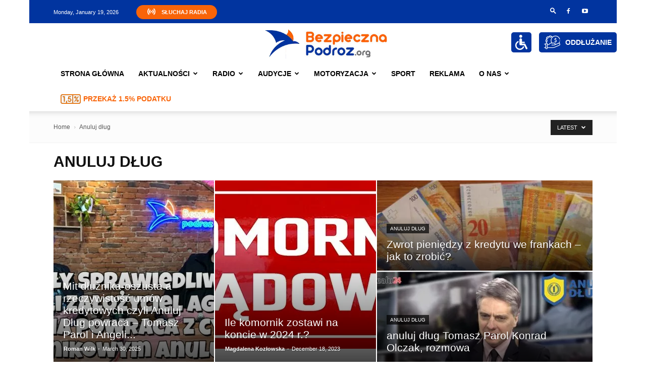

--- FILE ---
content_type: text/html; charset=UTF-8
request_url: https://bezpiecznapodroz.org/kategoria/anuluj-dlug/
body_size: 63835
content:
<!doctype html >
<!--[if IE 8]>    <html class="ie8" lang="en"> <![endif]-->
<!--[if IE 9]>    <html class="ie9" lang="en"> <![endif]-->
<!--[if gt IE 8]><!--> <html lang="en-US"> <!--<![endif]-->
<head>


    <title>Anuluj dług</title>
    <meta charset="UTF-8" />
    <meta name="viewport" content="width=device-width, initial-scale=1.0">
    <link rel="pingback" href="https://bezpiecznapodroz.org/xmlrpc.php" />
    <meta name='robots' content='index, follow, max-image-preview:large, max-snippet:-1, max-video-preview:-1' />

<!-- Google Tag Manager for WordPress by gtm4wp.com -->
<script data-cfasync="false" data-pagespeed-no-defer>
	var gtm4wp_datalayer_name = "dataLayer";
	var dataLayer = dataLayer || [];
</script>
<!-- End Google Tag Manager for WordPress by gtm4wp.com --><link rel="icon" type="image/png" href="https://bezpiecznapodroz.org/wp-content/uploads/2023/12/BezpiecznaPodroz_favicon.png">
	<title>Anuluj dług</title>
	<link rel="canonical" href="https://bezpiecznapodroz.org/kategoria/anuluj-dlug/" />
	<link rel="next" href="https://bezpiecznapodroz.org/kategoria/anuluj-dlug/page/2/" />
	<meta property="og:locale" content="en_US" />
	<meta property="og:type" content="article" />
	<meta property="og:title" content="Archiwa: Anuluj dług" />
	<meta property="og:url" content="https://bezpiecznapodroz.org/kategoria/anuluj-dlug/" />
	<meta property="og:site_name" content="Radio Bezpieczna Podróż" />
	<meta property="og:image" content="https://bezpiecznapodroz.org/wp-content/uploads/2016/01/logos.png" />
	<meta property="og:image:width" content="397" />
	<meta property="og:image:height" content="221" />
	<meta property="og:image:type" content="image/png" />
	<meta name="twitter:card" content="summary_large_image" />
	<meta name="twitter:site" content="@PodrozPortal" />


<link rel='dns-prefetch' href='//fonts.googleapis.com' />
<style id='wp-img-auto-sizes-contain-inline-css' type='text/css'>
img:is([sizes=auto i],[sizes^="auto," i]){contain-intrinsic-size:3000px 1500px}
/*# sourceURL=wp-img-auto-sizes-contain-inline-css */
</style>
<link rel='stylesheet' id='wpb-google-fonts-PT-Sans-css' href='https://fonts.googleapis.com/css?family=PT+Sans%3A400%2C700&#038;ver=6.9' type='text/css' media='all' />
<link rel='stylesheet' id='audio6-html5-site-css-css' href='https://bezpiecznapodroz.org/wp-content/plugins/lbg-audio6-html5-shoutcast_history/audio6_html5_radio_history/audio6_html5.css?ver=6.9' type='text/css' media='all' />
<link rel='stylesheet' id='wp-polls-css' href='https://bezpiecznapodroz.org/wp-content/plugins/wp-polls/polls-css.css?ver=2.77.3' type='text/css' media='all' />
<style id='wp-polls-inline-css' type='text/css'>
.wp-polls .pollbar {
	margin: 1px;
	font-size: 6px;
	line-height: 8px;
	height: 8px;
	background-image: url('https://bezpiecznapodroz.org/wp-content/plugins/wp-polls/images/default/pollbg.gif');
	border: 1px solid #c8c8c8;
}

/*# sourceURL=wp-polls-inline-css */
</style>
<link rel='stylesheet' id='td-plugin-multi-purpose-css' href='https://bezpiecznapodroz.org/wp-content/plugins/td-composer/td-multi-purpose/style.css?ver=7cd248d7ca13c255207c3f8b916c3f00' type='text/css' media='all' />
<link rel='stylesheet' id='td-theme-parent-css' href='https://bezpiecznapodroz.org/wp-content/themes/Newspaper/style.css?ver=6.9' type='text/css' media='all' />
<link rel='stylesheet' id='td-theme-child-css' href='https://bezpiecznapodroz.org/wp-content/themes/Newspaper-child/style.css?ver=6.9' type='text/css' media='all' />
<link rel='stylesheet' id='td-legacy-framework-front-style-css' href='https://bezpiecznapodroz.org/wp-content/plugins/td-composer/legacy/Newspaper/assets/css/td_legacy_main.css?ver=7cd248d7ca13c255207c3f8b916c3f00' type='text/css' media='all' />
<link rel='stylesheet' id='td-standard-pack-framework-front-style-css' href='https://bezpiecznapodroz.org/wp-content/plugins/td-standard-pack/Newspaper/assets/css/td_standard_pack_main.css?ver=c12e6da63ed2f212e87e44e5e9b9a302' type='text/css' media='all' />
<link rel='stylesheet' id='tdb_style_cloud_templates_front-css' href='https://bezpiecznapodroz.org/wp-content/plugins/td-cloud-library/assets/css/tdb_main.css?ver=6127d3b6131f900b2e62bb855b13dc3b' type='text/css' media='all' />
<script type="text/javascript" src="https://bezpiecznapodroz.org/wp-includes/js/jquery/jquery.min.js?ver=3.7.1" id="jquery-core-js"></script>
<script type="text/javascript" src="https://bezpiecznapodroz.org/wp-includes/js/jquery/jquery-migrate.min.js?ver=3.4.1" id="jquery-migrate-js"></script>
<script type="text/javascript" src="https://bezpiecznapodroz.org/wp-content/plugins/lbg-audio6-html5-shoutcast_history/audio6_html5_radio_history/js/jquery.mousewheel.min.js?ver=6.9" id="lbg-mousewheel-js"></script>
<script type="text/javascript" src="https://bezpiecznapodroz.org/wp-content/plugins/lbg-audio6-html5-shoutcast_history/audio6_html5_radio_history/js/jquery.touchSwipe.min.js?ver=6.9" id="lbg-touchSwipe-js"></script>
<script type="text/javascript" src="https://bezpiecznapodroz.org/wp-content/plugins/lbg-audio6-html5-shoutcast_history/audio6_html5_radio_history/js/audio6_html5.js?ver=6.9" id="lbg-audio6-html5-js"></script>
<link rel="https://api.w.org/" href="https://bezpiecznapodroz.org/wp-json/" /><link rel="alternate" title="JSON" type="application/json" href="https://bezpiecznapodroz.org/wp-json/wp/v2/categories/6295" /><link rel="EditURI" type="application/rsd+xml" title="RSD" href="https://bezpiecznapodroz.org/xmlrpc.php?rsd" />

<!-- Google Tag Manager for WordPress by gtm4wp.com -->
<!-- GTM Container placement set to footer -->
<script data-cfasync="false" data-pagespeed-no-defer>
	var dataLayer_content = {"pagePostType":"post","pagePostType2":"category-post","pageCategory":["anuluj-dlug"]};
	dataLayer.push( dataLayer_content );
</script>
<script data-cfasync="false" data-pagespeed-no-defer>
(function(w,d,s,l,i){w[l]=w[l]||[];w[l].push({'gtm.start':
new Date().getTime(),event:'gtm.js'});var f=d.getElementsByTagName(s)[0],
j=d.createElement(s),dl=l!='dataLayer'?'&l='+l:'';j.async=true;j.src=
'//www.googletagmanager.com/gtm.js?id='+i+dl;f.parentNode.insertBefore(j,f);
})(window,document,'script','dataLayer','GTM-MBH49WP');
</script>
<!-- End Google Tag Manager for WordPress by gtm4wp.com -->    <!-- Google Tag Manager PIK -->
		<script>(function(w,d,s,l,i){w[l]=w[l]||[];w[l].push({'gtm.start':
		new Date().getTime(),event:'gtm.js'});var f=d.getElementsByTagName(s)[0],
		j=d.createElement(s),dl=l!='dataLayer'?'&l='+l:'';j.async=true;j.src=
		'https://www.googletagmanager.com/gtm.js?id='+i+dl;f.parentNode.insertBefore(j,f);
		})(window,document,'script','dataLayer','GTM-5RLH2S5H');</script>
    <!-- End Google Tag Manager PIK -->
        <meta name="google-site-verification" content="F4t5ROxRNoPCqbg4GuwHbB3H4wVepz-2DyrSinlsW5U" />
    <script>
        window.tdb_global_vars = {"wpRestUrl":"https:\/\/bezpiecznapodroz.org\/wp-json\/","permalinkStructure":"\/%postname%\/"};
        window.tdb_p_autoload_vars = {"isAjax":false,"isAdminBarShowing":false};
    </script>
    
    

    
	            <style id="tdb-global-fonts">
                
:root{--global-1:Space Grotesk;--global-2:Red Hat Display;--cassio-lovo-global-sans:Gantari;}
            </style>
            <script>(function() {
    // Check if the current URL is the HTTP version of the page
    if (window.location.href === "http://bezpiecznapodroz.org/kategoria/zdrowie/") {
        // Redirect to HTTPS version
        window.location.href = "https://bezpiecznapodroz.org/kategoria/zdrowie/";
    }
})();
</script><script>document.addEventListener("DOMContentLoaded", function () {
    // Fix <img> tags
    document.querySelectorAll("img").forEach(function(img) {
        if (img.src.startsWith("http://")) {
            img.src = img.src.replace("http://", "https://");
        }
    });

    // Fix CSS background images
    document.querySelectorAll("*").forEach(function(el) {
        let bg = window.getComputedStyle(el).backgroundImage;
        if (bg && bg.includes("http://")) {
            el.style.backgroundImage = bg.replace("http://", "https://");
        }
    });
});
</script><script>
document.addEventListener("DOMContentLoaded", function () {

    // First image
    const firstImg = document.querySelector('img[src*="bp_niepelnosprawni_sm"]');
    if (firstImg) {
        firstImg.alt = "About Bezpieczna Podroz";
    }

    // Second image
    const secondImg = document.querySelector('img[src*="debt_2.png"]');
    if (secondImg) {
        secondImg.alt = "Oddłużanie - Bezpieczna Podroz";
    }

});

</script>
<!-- JS generated by theme -->

<script type="text/javascript" id="td-generated-header-js">
    
    

	    var tdBlocksArray = []; //here we store all the items for the current page

	    // td_block class - each ajax block uses a object of this class for requests
	    function tdBlock() {
		    this.id = '';
		    this.block_type = 1; //block type id (1-234 etc)
		    this.atts = '';
		    this.td_column_number = '';
		    this.td_current_page = 1; //
		    this.post_count = 0; //from wp
		    this.found_posts = 0; //from wp
		    this.max_num_pages = 0; //from wp
		    this.td_filter_value = ''; //current live filter value
		    this.is_ajax_running = false;
		    this.td_user_action = ''; // load more or infinite loader (used by the animation)
		    this.header_color = '';
		    this.ajax_pagination_infinite_stop = ''; //show load more at page x
	    }

        // td_js_generator - mini detector
        ( function () {
            var htmlTag = document.getElementsByTagName("html")[0];

	        if ( navigator.userAgent.indexOf("MSIE 10.0") > -1 ) {
                htmlTag.className += ' ie10';
            }

            if ( !!navigator.userAgent.match(/Trident.*rv\:11\./) ) {
                htmlTag.className += ' ie11';
            }

	        if ( navigator.userAgent.indexOf("Edge") > -1 ) {
                htmlTag.className += ' ieEdge';
            }

            if ( /(iPad|iPhone|iPod)/g.test(navigator.userAgent) ) {
                htmlTag.className += ' td-md-is-ios';
            }

            var user_agent = navigator.userAgent.toLowerCase();
            if ( user_agent.indexOf("android") > -1 ) {
                htmlTag.className += ' td-md-is-android';
            }

            if ( -1 !== navigator.userAgent.indexOf('Mac OS X')  ) {
                htmlTag.className += ' td-md-is-os-x';
            }

            if ( /chrom(e|ium)/.test(navigator.userAgent.toLowerCase()) ) {
               htmlTag.className += ' td-md-is-chrome';
            }

            if ( -1 !== navigator.userAgent.indexOf('Firefox') ) {
                htmlTag.className += ' td-md-is-firefox';
            }

            if ( -1 !== navigator.userAgent.indexOf('Safari') && -1 === navigator.userAgent.indexOf('Chrome') ) {
                htmlTag.className += ' td-md-is-safari';
            }

            if( -1 !== navigator.userAgent.indexOf('IEMobile') ){
                htmlTag.className += ' td-md-is-iemobile';
            }

        })();

        var tdLocalCache = {};

        ( function () {
            "use strict";

            tdLocalCache = {
                data: {},
                remove: function (resource_id) {
                    delete tdLocalCache.data[resource_id];
                },
                exist: function (resource_id) {
                    return tdLocalCache.data.hasOwnProperty(resource_id) && tdLocalCache.data[resource_id] !== null;
                },
                get: function (resource_id) {
                    return tdLocalCache.data[resource_id];
                },
                set: function (resource_id, cachedData) {
                    tdLocalCache.remove(resource_id);
                    tdLocalCache.data[resource_id] = cachedData;
                }
            };
        })();

    
    
var td_viewport_interval_list=[{"limitBottom":767,"sidebarWidth":228},{"limitBottom":1018,"sidebarWidth":300},{"limitBottom":1140,"sidebarWidth":324}];
var tdc_is_installed="yes";
var tdc_domain_active=false;
var td_ajax_url="https:\/\/bezpiecznapodroz.org\/wp-admin\/admin-ajax.php?td_theme_name=Newspaper&v=12.7.3";
var td_get_template_directory_uri="https:\/\/bezpiecznapodroz.org\/wp-content\/plugins\/td-composer\/legacy\/common";
var tds_snap_menu="";
var tds_logo_on_sticky="show_header_logo";
var tds_header_style="9";
var td_please_wait="Please wait...";
var td_email_user_pass_incorrect="User or password incorrect!";
var td_email_user_incorrect="Email or username incorrect!";
var td_email_incorrect="Email incorrect!";
var td_user_incorrect="Username incorrect!";
var td_email_user_empty="Email or username empty!";
var td_pass_empty="Pass empty!";
var td_pass_pattern_incorrect="Invalid Pass Pattern!";
var td_retype_pass_incorrect="Retyped Pass incorrect!";
var tds_more_articles_on_post_enable="";
var tds_more_articles_on_post_time_to_wait="";
var tds_more_articles_on_post_pages_distance_from_top=0;
var tds_captcha="";
var tds_theme_color_site_wide="#fb6201";
var tds_smart_sidebar="";
var tdThemeName="Newspaper";
var tdThemeNameWl="Newspaper";
var td_magnific_popup_translation_tPrev="Previous (Left arrow key)";
var td_magnific_popup_translation_tNext="Next (Right arrow key)";
var td_magnific_popup_translation_tCounter="%curr% of %total%";
var td_magnific_popup_translation_ajax_tError="The content from %url% could not be loaded.";
var td_magnific_popup_translation_image_tError="The image #%curr% could not be loaded.";
var tdBlockNonce="6e7563cfd3";
var tdMobileMenu="enabled";
var tdMobileSearch="enabled";
var tdDateNamesI18n={"month_names":["January","February","March","April","May","June","July","August","September","October","November","December"],"month_names_short":["Jan","Feb","Mar","Apr","May","Jun","Jul","Aug","Sep","Oct","Nov","Dec"],"day_names":["Sunday","Monday","Tuesday","Wednesday","Thursday","Friday","Saturday"],"day_names_short":["Sun","Mon","Tue","Wed","Thu","Fri","Sat"]};
var tdb_modal_confirm="Save";
var tdb_modal_cancel="Cancel";
var tdb_modal_confirm_alt="Yes";
var tdb_modal_cancel_alt="No";
var td_deploy_mode="deploy";
var td_ad_background_click_link="";
var td_ad_background_click_target="";
</script>


<!-- Header style compiled by theme -->



<!-- Google Tag Manager OLD -->
    <script>(function(w,d,s,l,i){w[l]=w[l]||[];w[l].push({'gtm.start':
                new Date().getTime(),event:'gtm.js'});var f=d.getElementsByTagName(s)[0],
            j=d.createElement(s),dl=l!='dataLayer'?'&l='+l:'';j.async=true;j.src=
            'https://www.googletagmanager.com/gtm.js?id='+i+dl;f.parentNode.insertBefore(j,f);
        })(window,document,'script','dataLayer','GTM-MBH49WP');</script>
    <!-- End Google Tag Manager OLD -->



<script type="application/ld+json">
    {
        "@context": "https://schema.org",
        "@type": "BreadcrumbList",
        "itemListElement": [
            {
                "@type": "ListItem",
                "position": 1,
                "item": {
                    "@type": "WebSite",
                    "@id": "https://bezpiecznapodroz.org/",
                    "name": "Home"
                }
            },
            {
                "@type": "ListItem",
                "position": 2,
                    "item": {
                    "@type": "WebPage",
                    "@id": "https://bezpiecznapodroz.org/kategoria/anuluj-dlug/",
                    "name": "Anuluj dług"
                }
            }    
        ]
    }
</script>
		<style type="text/css" id="wp-custom-css">
			.baner-mobile{
	display: none;
}
@media (max-width: 480px){
	.baner-mobile{
		display: block;
	}
	.baner-desktop{
		display: none;
	}
}
.no-results.td-pb-padding-side {
    display: none;
}		</style>
		
<!-- Button style compiled by theme -->



	<style id="td-inline-css-aggregated">:root{--custom-accent-1:#34a86e;--custom-accent-2:#2fc48d;--custom-accent-3:#000000;--cl-black:#231f1c;--cl-saturated-black:#74726F;--cl-desaturated-black:#A09894;--cl-desaturated-orange:#77583e;--cl-accent:#ab7448;--cl-primary:#db965e;--cl-dark-grey:#615a50;--cl-med-grey:#d1c8bb;--cl-light-grey:#e8e2d8;--cl-very-light-grey:#f6f2ea;--cl-white:#FFFFFF}.td_module_wrap .td-image-wrap:before{content:'';position:absolute;top:0;left:0;width:100%;height:100%;background-image:url(https://bezpiecznapodroz.org/wp-content/uploads/2021/04/Zrzutka.pl-dla-Radia-Bezpieczna-Podroz-300x169.jpg);background-repeat:no-repeat;background-size:cover;background-position:center;z-index:-1}ul.sf-menu>.menu-item>a{line-height:80px}:root{--td_theme_color:#fb6201;--td_slider_text:rgba(251,98,1,0.7);--td_header_color:#ffffff;--td_text_header_color:#000000;--td_mobile_menu_color:#ffffff;--td_mobile_icons_color:#0a0a0a;--td_mobile_gradient_one_mob:rgba(0,0,0,0.95);--td_mobile_gradient_two_mob:rgba(0,0,0,0.9);--td_mobile_text_active_color:#fb6201;--td_login_gradient_one:rgba(0,0,0,0.7);--td_login_gradient_two:rgba(0,0,0,0.7)}.td-header-style-12 .td-header-menu-wrap-full,.td-header-style-12 .td-affix,.td-grid-style-1.td-hover-1 .td-big-grid-post:hover .td-post-category,.td-grid-style-5.td-hover-1 .td-big-grid-post:hover .td-post-category,.td_category_template_3 .td-current-sub-category,.td_category_template_8 .td-category-header .td-category a.td-current-sub-category,.td_category_template_4 .td-category-siblings .td-category a:hover,.td_block_big_grid_9.td-grid-style-1 .td-post-category,.td_block_big_grid_9.td-grid-style-5 .td-post-category,.td-grid-style-6.td-hover-1 .td-module-thumb:after,.tdm-menu-active-style5 .td-header-menu-wrap .sf-menu>.current-menu-item>a,.tdm-menu-active-style5 .td-header-menu-wrap .sf-menu>.current-menu-ancestor>a,.tdm-menu-active-style5 .td-header-menu-wrap .sf-menu>.current-category-ancestor>a,.tdm-menu-active-style5 .td-header-menu-wrap .sf-menu>li>a:hover,.tdm-menu-active-style5 .td-header-menu-wrap .sf-menu>.sfHover>a{background-color:#fb6201}.td_mega_menu_sub_cats .cur-sub-cat,.td-mega-span h3 a:hover,.td_mod_mega_menu:hover .entry-title a,.header-search-wrap .result-msg a:hover,.td-header-top-menu .td-drop-down-search .td_module_wrap:hover .entry-title a,.td-header-top-menu .td-icon-search:hover,.td-header-wrap .result-msg a:hover,.top-header-menu li a:hover,.top-header-menu .current-menu-item>a,.top-header-menu .current-menu-ancestor>a,.top-header-menu .current-category-ancestor>a,.td-social-icon-wrap>a:hover,.td-header-sp-top-widget .td-social-icon-wrap a:hover,.td_mod_related_posts:hover h3>a,.td-post-template-11 .td-related-title .td-related-left:hover,.td-post-template-11 .td-related-title .td-related-right:hover,.td-post-template-11 .td-related-title .td-cur-simple-item,.td-post-template-11 .td_block_related_posts .td-next-prev-wrap a:hover,.td-category-header .td-pulldown-category-filter-link:hover,.td-category-siblings .td-subcat-dropdown a:hover,.td-category-siblings .td-subcat-dropdown a.td-current-sub-category,.footer-text-wrap .footer-email-wrap a,.footer-social-wrap a:hover,.td_module_17 .td-read-more a:hover,.td_module_18 .td-read-more a:hover,.td_module_19 .td-post-author-name a:hover,.td-pulldown-syle-2 .td-subcat-dropdown:hover .td-subcat-more span,.td-pulldown-syle-2 .td-subcat-dropdown:hover .td-subcat-more i,.td-pulldown-syle-3 .td-subcat-dropdown:hover .td-subcat-more span,.td-pulldown-syle-3 .td-subcat-dropdown:hover .td-subcat-more i,.tdm-menu-active-style3 .tdm-header.td-header-wrap .sf-menu>.current-category-ancestor>a,.tdm-menu-active-style3 .tdm-header.td-header-wrap .sf-menu>.current-menu-ancestor>a,.tdm-menu-active-style3 .tdm-header.td-header-wrap .sf-menu>.current-menu-item>a,.tdm-menu-active-style3 .tdm-header.td-header-wrap .sf-menu>.sfHover>a,.tdm-menu-active-style3 .tdm-header.td-header-wrap .sf-menu>li>a:hover{color:#fb6201}.td-mega-menu-page .wpb_content_element ul li a:hover,.td-theme-wrap .td-aj-search-results .td_module_wrap:hover .entry-title a,.td-theme-wrap .header-search-wrap .result-msg a:hover{color:#fb6201!important}.td_category_template_8 .td-category-header .td-category a.td-current-sub-category,.td_category_template_4 .td-category-siblings .td-category a:hover,.tdm-menu-active-style4 .tdm-header .sf-menu>.current-menu-item>a,.tdm-menu-active-style4 .tdm-header .sf-menu>.current-menu-ancestor>a,.tdm-menu-active-style4 .tdm-header .sf-menu>.current-category-ancestor>a,.tdm-menu-active-style4 .tdm-header .sf-menu>li>a:hover,.tdm-menu-active-style4 .tdm-header .sf-menu>.sfHover>a{border-color:#fb6201}.td-header-wrap .td-header-top-menu-full,.td-header-wrap .top-header-menu .sub-menu,.tdm-header-style-1.td-header-wrap .td-header-top-menu-full,.tdm-header-style-1.td-header-wrap .top-header-menu .sub-menu,.tdm-header-style-2.td-header-wrap .td-header-top-menu-full,.tdm-header-style-2.td-header-wrap .top-header-menu .sub-menu,.tdm-header-style-3.td-header-wrap .td-header-top-menu-full,.tdm-header-style-3.td-header-wrap .top-header-menu .sub-menu{background-color:#01349f}.td-header-style-8 .td-header-top-menu-full{background-color:transparent}.td-header-style-8 .td-header-top-menu-full .td-header-top-menu{background-color:#01349f;padding-left:15px;padding-right:15px}.td-header-wrap .td-header-top-menu-full .td-header-top-menu,.td-header-wrap .td-header-top-menu-full{border-bottom:none}.td-header-top-menu,.td-header-top-menu a,.td-header-wrap .td-header-top-menu-full .td-header-top-menu,.td-header-wrap .td-header-top-menu-full a,.td-header-style-8 .td-header-top-menu,.td-header-style-8 .td-header-top-menu a,.td-header-top-menu .td-drop-down-search .entry-title a{color:#ffffff}.top-header-menu .current-menu-item>a,.top-header-menu .current-menu-ancestor>a,.top-header-menu .current-category-ancestor>a,.top-header-menu li a:hover,.td-header-sp-top-widget .td-icon-search:hover{color:#ffffff}.td-header-wrap .td-header-sp-top-widget .td-icon-font,.td-header-style-7 .td-header-top-menu .td-social-icon-wrap .td-icon-font{color:#ffffff}.td-header-wrap .td-header-sp-top-widget i.td-icon-font:hover{color:#ffffff}.sf-menu>.current-menu-item>a:after,.sf-menu>.current-menu-ancestor>a:after,.sf-menu>.current-category-ancestor>a:after,.sf-menu>li:hover>a:after,.sf-menu>.sfHover>a:after,.td_block_mega_menu .td-next-prev-wrap a:hover,.td-mega-span .td-post-category:hover,.td-header-wrap .black-menu .sf-menu>li>a:hover,.td-header-wrap .black-menu .sf-menu>.current-menu-ancestor>a,.td-header-wrap .black-menu .sf-menu>.sfHover>a,.td-header-wrap .black-menu .sf-menu>.current-menu-item>a,.td-header-wrap .black-menu .sf-menu>.current-menu-ancestor>a,.td-header-wrap .black-menu .sf-menu>.current-category-ancestor>a,.tdm-menu-active-style5 .tdm-header .td-header-menu-wrap .sf-menu>.current-menu-item>a,.tdm-menu-active-style5 .tdm-header .td-header-menu-wrap .sf-menu>.current-menu-ancestor>a,.tdm-menu-active-style5 .tdm-header .td-header-menu-wrap .sf-menu>.current-category-ancestor>a,.tdm-menu-active-style5 .tdm-header .td-header-menu-wrap .sf-menu>li>a:hover,.tdm-menu-active-style5 .tdm-header .td-header-menu-wrap .sf-menu>.sfHover>a{background-color:#fb6201}.td_block_mega_menu .td-next-prev-wrap a:hover,.tdm-menu-active-style4 .tdm-header .sf-menu>.current-menu-item>a,.tdm-menu-active-style4 .tdm-header .sf-menu>.current-menu-ancestor>a,.tdm-menu-active-style4 .tdm-header .sf-menu>.current-category-ancestor>a,.tdm-menu-active-style4 .tdm-header .sf-menu>li>a:hover,.tdm-menu-active-style4 .tdm-header .sf-menu>.sfHover>a{border-color:#fb6201}.header-search-wrap .td-drop-down-search:before{border-color:transparent transparent #fb6201 transparent}.td_mega_menu_sub_cats .cur-sub-cat,.td_mod_mega_menu:hover .entry-title a,.td-theme-wrap .sf-menu ul .td-menu-item>a:hover,.td-theme-wrap .sf-menu ul .sfHover>a,.td-theme-wrap .sf-menu ul .current-menu-ancestor>a,.td-theme-wrap .sf-menu ul .current-category-ancestor>a,.td-theme-wrap .sf-menu ul .current-menu-item>a,.tdm-menu-active-style3 .tdm-header.td-header-wrap .sf-menu>.current-menu-item>a,.tdm-menu-active-style3 .tdm-header.td-header-wrap .sf-menu>.current-menu-ancestor>a,.tdm-menu-active-style3 .tdm-header.td-header-wrap .sf-menu>.current-category-ancestor>a,.tdm-menu-active-style3 .tdm-header.td-header-wrap .sf-menu>li>a:hover,.tdm-menu-active-style3 .tdm-header.td-header-wrap .sf-menu>.sfHover>a{color:#fb6201}ul.sf-menu>.td-menu-item>a,.td-theme-wrap .td-header-menu-social{line-height:80px}.td-banner-wrap-full,.td-header-style-11 .td-logo-wrap-full{background-color:#ffffff}.td-header-style-11 .td-logo-wrap-full{border-bottom:0}@media (min-width:1019px){.td-header-style-2 .td-header-sp-recs,.td-header-style-5 .td-a-rec-id-header>div,.td-header-style-5 .td-g-rec-id-header>.adsbygoogle,.td-header-style-6 .td-a-rec-id-header>div,.td-header-style-6 .td-g-rec-id-header>.adsbygoogle,.td-header-style-7 .td-a-rec-id-header>div,.td-header-style-7 .td-g-rec-id-header>.adsbygoogle,.td-header-style-8 .td-a-rec-id-header>div,.td-header-style-8 .td-g-rec-id-header>.adsbygoogle,.td-header-style-12 .td-a-rec-id-header>div,.td-header-style-12 .td-g-rec-id-header>.adsbygoogle{margin-bottom:24px!important}}@media (min-width:768px) and (max-width:1018px){.td-header-style-2 .td-header-sp-recs,.td-header-style-5 .td-a-rec-id-header>div,.td-header-style-5 .td-g-rec-id-header>.adsbygoogle,.td-header-style-6 .td-a-rec-id-header>div,.td-header-style-6 .td-g-rec-id-header>.adsbygoogle,.td-header-style-7 .td-a-rec-id-header>div,.td-header-style-7 .td-g-rec-id-header>.adsbygoogle,.td-header-style-8 .td-a-rec-id-header>div,.td-header-style-8 .td-g-rec-id-header>.adsbygoogle,.td-header-style-12 .td-a-rec-id-header>div,.td-header-style-12 .td-g-rec-id-header>.adsbygoogle{margin-bottom:14px!important}}.td-footer-wrapper,.td-footer-wrapper .td_block_template_7 .td-block-title>*,.td-footer-wrapper .td_block_template_17 .td-block-title,.td-footer-wrapper .td-block-title-wrap .td-wrapper-pulldown-filter{background-color:#ffffff}.td-footer-wrapper,.td-footer-wrapper a,.td-footer-wrapper .block-title a,.td-footer-wrapper .block-title span,.td-footer-wrapper .block-title label,.td-footer-wrapper .td-excerpt,.td-footer-wrapper .td-post-author-name span,.td-footer-wrapper .td-post-date,.td-footer-wrapper .td-social-style3 .td_social_type a,.td-footer-wrapper .td-social-style3,.td-footer-wrapper .td-social-style4 .td_social_type a,.td-footer-wrapper .td-social-style4,.td-footer-wrapper .td-social-style9,.td-footer-wrapper .td-social-style10,.td-footer-wrapper .td-social-style2 .td_social_type a,.td-footer-wrapper .td-social-style8 .td_social_type a,.td-footer-wrapper .td-social-style2 .td_social_type,.td-footer-wrapper .td-social-style8 .td_social_type,.td-footer-template-13 .td-social-name,.td-footer-wrapper .td_block_template_7 .td-block-title>*{color:#000000}.td-footer-wrapper .widget_calendar th,.td-footer-wrapper .widget_calendar td,.td-footer-wrapper .td-social-style2 .td_social_type .td-social-box,.td-footer-wrapper .td-social-style8 .td_social_type .td-social-box,.td-social-style-2 .td-icon-font:after{border-color:#000000}.td-footer-wrapper .td-module-comments a,.td-footer-wrapper .td-post-category,.td-footer-wrapper .td-slide-meta .td-post-author-name span,.td-footer-wrapper .td-slide-meta .td-post-date{color:#fff}.td-footer-bottom-full .td-container::before{background-color:rgba(0,0,0,0.1)}.td-footer-wrapper .footer-social-wrap .td-icon-font{color:#fb6201}.td-sub-footer-container{background-color:#ffffff}.tdm-menu-active-style2 .tdm-header ul.sf-menu>.td-menu-item,.tdm-menu-active-style4 .tdm-header ul.sf-menu>.td-menu-item,.tdm-header .tdm-header-menu-btns,.tdm-header-style-1 .td-main-menu-logo a,.tdm-header-style-2 .td-main-menu-logo a,.tdm-header-style-3 .td-main-menu-logo a{line-height:80px}.tdm-header-style-1 .td-main-menu-logo,.tdm-header-style-2 .td-main-menu-logo,.tdm-header-style-3 .td-main-menu-logo{height:80px}@media (min-width:768px){.td-header-style-4 .td-main-menu-logo img,.td-header-style-5 .td-main-menu-logo img,.td-header-style-6 .td-main-menu-logo img,.td-header-style-7 .td-header-sp-logo img,.td-header-style-12 .td-main-menu-logo img{max-height:80px}.td-header-style-4 .td-main-menu-logo,.td-header-style-5 .td-main-menu-logo,.td-header-style-6 .td-main-menu-logo,.td-header-style-7 .td-header-sp-logo,.td-header-style-12 .td-main-menu-logo{height:80px}.td-header-style-4 .td-main-menu-logo a,.td-header-style-5 .td-main-menu-logo a,.td-header-style-6 .td-main-menu-logo a,.td-header-style-7 .td-header-sp-logo a,.td-header-style-7 .td-header-sp-logo img,.td-header-style-12 .td-main-menu-logo a,.td-header-style-12 .td-header-menu-wrap .sf-menu>li>a{line-height:80px}.td-header-style-7 .sf-menu,.td-header-style-7 .td-header-menu-social{margin-top:0}.td-header-style-7 #td-top-search{top:0;bottom:0}.td-header-wrap .header-search-wrap #td-header-search-button .td-icon-search{line-height:80px}.tdm-header-style-1 .td-main-menu-logo img,.tdm-header-style-2 .td-main-menu-logo img,.tdm-header-style-3 .td-main-menu-logo img{max-height:80px}}body{background-color:#ffffff}.td_module_wrap .td-image-wrap:before{content:'';position:absolute;top:0;left:0;width:100%;height:100%;background-image:url(https://bezpiecznapodroz.org/wp-content/uploads/2021/04/Zrzutka.pl-dla-Radia-Bezpieczna-Podroz-300x169.jpg);background-repeat:no-repeat;background-size:cover;background-position:center;z-index:-1}ul.sf-menu>.menu-item>a{line-height:80px}:root{--td_theme_color:#fb6201;--td_slider_text:rgba(251,98,1,0.7);--td_header_color:#ffffff;--td_text_header_color:#000000;--td_mobile_menu_color:#ffffff;--td_mobile_icons_color:#0a0a0a;--td_mobile_gradient_one_mob:rgba(0,0,0,0.95);--td_mobile_gradient_two_mob:rgba(0,0,0,0.9);--td_mobile_text_active_color:#fb6201;--td_login_gradient_one:rgba(0,0,0,0.7);--td_login_gradient_two:rgba(0,0,0,0.7)}.td-header-style-12 .td-header-menu-wrap-full,.td-header-style-12 .td-affix,.td-grid-style-1.td-hover-1 .td-big-grid-post:hover .td-post-category,.td-grid-style-5.td-hover-1 .td-big-grid-post:hover .td-post-category,.td_category_template_3 .td-current-sub-category,.td_category_template_8 .td-category-header .td-category a.td-current-sub-category,.td_category_template_4 .td-category-siblings .td-category a:hover,.td_block_big_grid_9.td-grid-style-1 .td-post-category,.td_block_big_grid_9.td-grid-style-5 .td-post-category,.td-grid-style-6.td-hover-1 .td-module-thumb:after,.tdm-menu-active-style5 .td-header-menu-wrap .sf-menu>.current-menu-item>a,.tdm-menu-active-style5 .td-header-menu-wrap .sf-menu>.current-menu-ancestor>a,.tdm-menu-active-style5 .td-header-menu-wrap .sf-menu>.current-category-ancestor>a,.tdm-menu-active-style5 .td-header-menu-wrap .sf-menu>li>a:hover,.tdm-menu-active-style5 .td-header-menu-wrap .sf-menu>.sfHover>a{background-color:#fb6201}.td_mega_menu_sub_cats .cur-sub-cat,.td-mega-span h3 a:hover,.td_mod_mega_menu:hover .entry-title a,.header-search-wrap .result-msg a:hover,.td-header-top-menu .td-drop-down-search .td_module_wrap:hover .entry-title a,.td-header-top-menu .td-icon-search:hover,.td-header-wrap .result-msg a:hover,.top-header-menu li a:hover,.top-header-menu .current-menu-item>a,.top-header-menu .current-menu-ancestor>a,.top-header-menu .current-category-ancestor>a,.td-social-icon-wrap>a:hover,.td-header-sp-top-widget .td-social-icon-wrap a:hover,.td_mod_related_posts:hover h3>a,.td-post-template-11 .td-related-title .td-related-left:hover,.td-post-template-11 .td-related-title .td-related-right:hover,.td-post-template-11 .td-related-title .td-cur-simple-item,.td-post-template-11 .td_block_related_posts .td-next-prev-wrap a:hover,.td-category-header .td-pulldown-category-filter-link:hover,.td-category-siblings .td-subcat-dropdown a:hover,.td-category-siblings .td-subcat-dropdown a.td-current-sub-category,.footer-text-wrap .footer-email-wrap a,.footer-social-wrap a:hover,.td_module_17 .td-read-more a:hover,.td_module_18 .td-read-more a:hover,.td_module_19 .td-post-author-name a:hover,.td-pulldown-syle-2 .td-subcat-dropdown:hover .td-subcat-more span,.td-pulldown-syle-2 .td-subcat-dropdown:hover .td-subcat-more i,.td-pulldown-syle-3 .td-subcat-dropdown:hover .td-subcat-more span,.td-pulldown-syle-3 .td-subcat-dropdown:hover .td-subcat-more i,.tdm-menu-active-style3 .tdm-header.td-header-wrap .sf-menu>.current-category-ancestor>a,.tdm-menu-active-style3 .tdm-header.td-header-wrap .sf-menu>.current-menu-ancestor>a,.tdm-menu-active-style3 .tdm-header.td-header-wrap .sf-menu>.current-menu-item>a,.tdm-menu-active-style3 .tdm-header.td-header-wrap .sf-menu>.sfHover>a,.tdm-menu-active-style3 .tdm-header.td-header-wrap .sf-menu>li>a:hover{color:#fb6201}.td-mega-menu-page .wpb_content_element ul li a:hover,.td-theme-wrap .td-aj-search-results .td_module_wrap:hover .entry-title a,.td-theme-wrap .header-search-wrap .result-msg a:hover{color:#fb6201!important}.td_category_template_8 .td-category-header .td-category a.td-current-sub-category,.td_category_template_4 .td-category-siblings .td-category a:hover,.tdm-menu-active-style4 .tdm-header .sf-menu>.current-menu-item>a,.tdm-menu-active-style4 .tdm-header .sf-menu>.current-menu-ancestor>a,.tdm-menu-active-style4 .tdm-header .sf-menu>.current-category-ancestor>a,.tdm-menu-active-style4 .tdm-header .sf-menu>li>a:hover,.tdm-menu-active-style4 .tdm-header .sf-menu>.sfHover>a{border-color:#fb6201}.td-header-wrap .td-header-top-menu-full,.td-header-wrap .top-header-menu .sub-menu,.tdm-header-style-1.td-header-wrap .td-header-top-menu-full,.tdm-header-style-1.td-header-wrap .top-header-menu .sub-menu,.tdm-header-style-2.td-header-wrap .td-header-top-menu-full,.tdm-header-style-2.td-header-wrap .top-header-menu .sub-menu,.tdm-header-style-3.td-header-wrap .td-header-top-menu-full,.tdm-header-style-3.td-header-wrap .top-header-menu .sub-menu{background-color:#01349f}.td-header-style-8 .td-header-top-menu-full{background-color:transparent}.td-header-style-8 .td-header-top-menu-full .td-header-top-menu{background-color:#01349f;padding-left:15px;padding-right:15px}.td-header-wrap .td-header-top-menu-full .td-header-top-menu,.td-header-wrap .td-header-top-menu-full{border-bottom:none}.td-header-top-menu,.td-header-top-menu a,.td-header-wrap .td-header-top-menu-full .td-header-top-menu,.td-header-wrap .td-header-top-menu-full a,.td-header-style-8 .td-header-top-menu,.td-header-style-8 .td-header-top-menu a,.td-header-top-menu .td-drop-down-search .entry-title a{color:#ffffff}.top-header-menu .current-menu-item>a,.top-header-menu .current-menu-ancestor>a,.top-header-menu .current-category-ancestor>a,.top-header-menu li a:hover,.td-header-sp-top-widget .td-icon-search:hover{color:#ffffff}.td-header-wrap .td-header-sp-top-widget .td-icon-font,.td-header-style-7 .td-header-top-menu .td-social-icon-wrap .td-icon-font{color:#ffffff}.td-header-wrap .td-header-sp-top-widget i.td-icon-font:hover{color:#ffffff}.sf-menu>.current-menu-item>a:after,.sf-menu>.current-menu-ancestor>a:after,.sf-menu>.current-category-ancestor>a:after,.sf-menu>li:hover>a:after,.sf-menu>.sfHover>a:after,.td_block_mega_menu .td-next-prev-wrap a:hover,.td-mega-span .td-post-category:hover,.td-header-wrap .black-menu .sf-menu>li>a:hover,.td-header-wrap .black-menu .sf-menu>.current-menu-ancestor>a,.td-header-wrap .black-menu .sf-menu>.sfHover>a,.td-header-wrap .black-menu .sf-menu>.current-menu-item>a,.td-header-wrap .black-menu .sf-menu>.current-menu-ancestor>a,.td-header-wrap .black-menu .sf-menu>.current-category-ancestor>a,.tdm-menu-active-style5 .tdm-header .td-header-menu-wrap .sf-menu>.current-menu-item>a,.tdm-menu-active-style5 .tdm-header .td-header-menu-wrap .sf-menu>.current-menu-ancestor>a,.tdm-menu-active-style5 .tdm-header .td-header-menu-wrap .sf-menu>.current-category-ancestor>a,.tdm-menu-active-style5 .tdm-header .td-header-menu-wrap .sf-menu>li>a:hover,.tdm-menu-active-style5 .tdm-header .td-header-menu-wrap .sf-menu>.sfHover>a{background-color:#fb6201}.td_block_mega_menu .td-next-prev-wrap a:hover,.tdm-menu-active-style4 .tdm-header .sf-menu>.current-menu-item>a,.tdm-menu-active-style4 .tdm-header .sf-menu>.current-menu-ancestor>a,.tdm-menu-active-style4 .tdm-header .sf-menu>.current-category-ancestor>a,.tdm-menu-active-style4 .tdm-header .sf-menu>li>a:hover,.tdm-menu-active-style4 .tdm-header .sf-menu>.sfHover>a{border-color:#fb6201}.header-search-wrap .td-drop-down-search:before{border-color:transparent transparent #fb6201 transparent}.td_mega_menu_sub_cats .cur-sub-cat,.td_mod_mega_menu:hover .entry-title a,.td-theme-wrap .sf-menu ul .td-menu-item>a:hover,.td-theme-wrap .sf-menu ul .sfHover>a,.td-theme-wrap .sf-menu ul .current-menu-ancestor>a,.td-theme-wrap .sf-menu ul .current-category-ancestor>a,.td-theme-wrap .sf-menu ul .current-menu-item>a,.tdm-menu-active-style3 .tdm-header.td-header-wrap .sf-menu>.current-menu-item>a,.tdm-menu-active-style3 .tdm-header.td-header-wrap .sf-menu>.current-menu-ancestor>a,.tdm-menu-active-style3 .tdm-header.td-header-wrap .sf-menu>.current-category-ancestor>a,.tdm-menu-active-style3 .tdm-header.td-header-wrap .sf-menu>li>a:hover,.tdm-menu-active-style3 .tdm-header.td-header-wrap .sf-menu>.sfHover>a{color:#fb6201}ul.sf-menu>.td-menu-item>a,.td-theme-wrap .td-header-menu-social{line-height:80px}.td-banner-wrap-full,.td-header-style-11 .td-logo-wrap-full{background-color:#ffffff}.td-header-style-11 .td-logo-wrap-full{border-bottom:0}@media (min-width:1019px){.td-header-style-2 .td-header-sp-recs,.td-header-style-5 .td-a-rec-id-header>div,.td-header-style-5 .td-g-rec-id-header>.adsbygoogle,.td-header-style-6 .td-a-rec-id-header>div,.td-header-style-6 .td-g-rec-id-header>.adsbygoogle,.td-header-style-7 .td-a-rec-id-header>div,.td-header-style-7 .td-g-rec-id-header>.adsbygoogle,.td-header-style-8 .td-a-rec-id-header>div,.td-header-style-8 .td-g-rec-id-header>.adsbygoogle,.td-header-style-12 .td-a-rec-id-header>div,.td-header-style-12 .td-g-rec-id-header>.adsbygoogle{margin-bottom:24px!important}}@media (min-width:768px) and (max-width:1018px){.td-header-style-2 .td-header-sp-recs,.td-header-style-5 .td-a-rec-id-header>div,.td-header-style-5 .td-g-rec-id-header>.adsbygoogle,.td-header-style-6 .td-a-rec-id-header>div,.td-header-style-6 .td-g-rec-id-header>.adsbygoogle,.td-header-style-7 .td-a-rec-id-header>div,.td-header-style-7 .td-g-rec-id-header>.adsbygoogle,.td-header-style-8 .td-a-rec-id-header>div,.td-header-style-8 .td-g-rec-id-header>.adsbygoogle,.td-header-style-12 .td-a-rec-id-header>div,.td-header-style-12 .td-g-rec-id-header>.adsbygoogle{margin-bottom:14px!important}}.td-footer-wrapper,.td-footer-wrapper .td_block_template_7 .td-block-title>*,.td-footer-wrapper .td_block_template_17 .td-block-title,.td-footer-wrapper .td-block-title-wrap .td-wrapper-pulldown-filter{background-color:#ffffff}.td-footer-wrapper,.td-footer-wrapper a,.td-footer-wrapper .block-title a,.td-footer-wrapper .block-title span,.td-footer-wrapper .block-title label,.td-footer-wrapper .td-excerpt,.td-footer-wrapper .td-post-author-name span,.td-footer-wrapper .td-post-date,.td-footer-wrapper .td-social-style3 .td_social_type a,.td-footer-wrapper .td-social-style3,.td-footer-wrapper .td-social-style4 .td_social_type a,.td-footer-wrapper .td-social-style4,.td-footer-wrapper .td-social-style9,.td-footer-wrapper .td-social-style10,.td-footer-wrapper .td-social-style2 .td_social_type a,.td-footer-wrapper .td-social-style8 .td_social_type a,.td-footer-wrapper .td-social-style2 .td_social_type,.td-footer-wrapper .td-social-style8 .td_social_type,.td-footer-template-13 .td-social-name,.td-footer-wrapper .td_block_template_7 .td-block-title>*{color:#000000}.td-footer-wrapper .widget_calendar th,.td-footer-wrapper .widget_calendar td,.td-footer-wrapper .td-social-style2 .td_social_type .td-social-box,.td-footer-wrapper .td-social-style8 .td_social_type .td-social-box,.td-social-style-2 .td-icon-font:after{border-color:#000000}.td-footer-wrapper .td-module-comments a,.td-footer-wrapper .td-post-category,.td-footer-wrapper .td-slide-meta .td-post-author-name span,.td-footer-wrapper .td-slide-meta .td-post-date{color:#fff}.td-footer-bottom-full .td-container::before{background-color:rgba(0,0,0,0.1)}.td-footer-wrapper .footer-social-wrap .td-icon-font{color:#fb6201}.td-sub-footer-container{background-color:#ffffff}.tdm-menu-active-style2 .tdm-header ul.sf-menu>.td-menu-item,.tdm-menu-active-style4 .tdm-header ul.sf-menu>.td-menu-item,.tdm-header .tdm-header-menu-btns,.tdm-header-style-1 .td-main-menu-logo a,.tdm-header-style-2 .td-main-menu-logo a,.tdm-header-style-3 .td-main-menu-logo a{line-height:80px}.tdm-header-style-1 .td-main-menu-logo,.tdm-header-style-2 .td-main-menu-logo,.tdm-header-style-3 .td-main-menu-logo{height:80px}@media (min-width:768px){.td-header-style-4 .td-main-menu-logo img,.td-header-style-5 .td-main-menu-logo img,.td-header-style-6 .td-main-menu-logo img,.td-header-style-7 .td-header-sp-logo img,.td-header-style-12 .td-main-menu-logo img{max-height:80px}.td-header-style-4 .td-main-menu-logo,.td-header-style-5 .td-main-menu-logo,.td-header-style-6 .td-main-menu-logo,.td-header-style-7 .td-header-sp-logo,.td-header-style-12 .td-main-menu-logo{height:80px}.td-header-style-4 .td-main-menu-logo a,.td-header-style-5 .td-main-menu-logo a,.td-header-style-6 .td-main-menu-logo a,.td-header-style-7 .td-header-sp-logo a,.td-header-style-7 .td-header-sp-logo img,.td-header-style-12 .td-main-menu-logo a,.td-header-style-12 .td-header-menu-wrap .sf-menu>li>a{line-height:80px}.td-header-style-7 .sf-menu,.td-header-style-7 .td-header-menu-social{margin-top:0}.td-header-style-7 #td-top-search{top:0;bottom:0}.td-header-wrap .header-search-wrap #td-header-search-button .td-icon-search{line-height:80px}.tdm-header-style-1 .td-main-menu-logo img,.tdm-header-style-2 .td-main-menu-logo img,.tdm-header-style-3 .td-main-menu-logo img{max-height:80px}}.tdm-btn-style1{background-color:#fb6201}.tdm-btn-style2:before{border-color:#fb6201}.tdm-btn-style2{color:#fb6201}.tdm-btn-style3{-webkit-box-shadow:0 2px 16px #fb6201;-moz-box-shadow:0 2px 16px #fb6201;box-shadow:0 2px 16px #fb6201}.tdm-btn-style3:hover{-webkit-box-shadow:0 4px 26px #fb6201;-moz-box-shadow:0 4px 26px #fb6201;box-shadow:0 4px 26px #fb6201}</style></head>

<body class="archive category category-anuluj-dlug category-6295 wp-theme-Newspaper wp-child-theme-Newspaper-child td-standard-pack global-block-template-8 td_category_template_5 td_category_top_posts_style_11 td-boxed-layout"  >
<!-- Google Tag Manager (noscript) OLD -->
    <noscript><iframe src=https://www.googletagmanager.com/ns.html?id=GTM-MBH49WP height="0" width="0" style="display:none;visibility:hidden"></iframe></noscript>
    <!-- End Google Tag Manager (noscript) OLD -->
<!-- Google Tag Manager (noscript) PIK -->
<noscript><iframe src="https://www.googletagmanager.com/ns.html?id=GTM-5RLH2S5H"
height="0" width="0" style="display:none;visibility:hidden"></iframe></noscript>
<!-- End Google Tag Manager (noscript) PIK  -->
    
    <div class="td-menu-background" style="visibility:hidden"></div>
<div id="td-mobile-nav" style="visibility:hidden">
    <div class="td-mobile-container">
        <!-- mobile menu top section -->
        <div class="td-menu-socials-wrap">
            <!-- socials -->
            <div class="td-menu-socials">
                
        <span class="td-social-icon-wrap">
            <a target="_blank" href="https://www.facebook.com/bezpiecznapodroz.org/" title="Facebook">
                <i class="td-icon-font td-icon-facebook"></i>
                <span style="display: none">Facebook</span>
            </a>
        </span>
        <span class="td-social-icon-wrap">
            <a target="_blank" href="https://www.youtube.com/channel/UC4G-jm-I3I0GZgVeaWbuUVQ" title="Youtube">
                <i class="td-icon-font td-icon-youtube"></i>
                <span style="display: none">Youtube</span>
            </a>
        </span>            </div>
            <!-- close button -->
            <div class="td-mobile-close">
                <span><i class="td-icon-close-mobile"></i></span>
            </div>
        </div>

        <!-- login section -->
        
        <!-- menu section -->
        <div class="td-mobile-content">
            <div class="menu-top-menu-container"><ul id="menu-top-menu" class="td-mobile-main-menu"><li id="menu-item-104695" class="menu-item menu-item-type-custom menu-item-object-custom menu-item-first menu-item-104695"><a href="/">Strona główna</a></li>
<li id="menu-item-108508" class="menu-item menu-item-type-taxonomy menu-item-object-category menu-item-has-children menu-item-108508"><a href="https://bezpiecznapodroz.org/kategoria/aktualnosci-2/">Aktualności<i class="td-icon-menu-right td-element-after"></i></a>
<ul class="sub-menu">
	<li id="menu-item-118803" class="menu-item menu-item-type-taxonomy menu-item-object-category menu-item-118803"><a href="https://bezpiecznapodroz.org/kategoria/wiadomosci/">Wiadomości</a></li>
	<li id="menu-item-122033" class="menu-item menu-item-type-taxonomy menu-item-object-category menu-item-122033"><a href="https://bezpiecznapodroz.org/kategoria/imprezy-plenerowe-pikniki/">Imprezy plenerowe &#8211; pikniki</a></li>
	<li id="menu-item-118767" class="menu-item menu-item-type-taxonomy menu-item-object-category menu-item-118767"><a href="https://bezpiecznapodroz.org/kategoria/imprezy-motoryzacyjne/">Imprezy motoryzacyjne</a></li>
	<li id="menu-item-105353" class="menu-item menu-item-type-taxonomy menu-item-object-category menu-item-has-children menu-item-105353"><a href="https://bezpiecznapodroz.org/kategoria/niepelnosprawni/">Niepełnosprawni<i class="td-icon-menu-right td-element-after"></i></a>
	<ul class="sub-menu">
		<li id="menu-item-122034" class="menu-item menu-item-type-taxonomy menu-item-object-category menu-item-122034"><a href="https://bezpiecznapodroz.org/kategoria/niepelnosprawni/leki/">Leki</a></li>
	</ul>
</li>
</ul>
</li>
<li id="menu-item-104444" class="menu-item menu-item-type-post_type menu-item-object-page menu-item-has-children menu-item-104444"><a href="https://bezpiecznapodroz.org/radio-kierowcow-ramowka/">Radio<i class="td-icon-menu-right td-element-after"></i></a>
<ul class="sub-menu">
	<li id="menu-item-118762" class="menu-item menu-item-type-post_type menu-item-object-page menu-item-118762"><a href="https://bezpiecznapodroz.org/aktualna-ramowka/">Aktualna ramówka</a></li>
</ul>
</li>
<li id="menu-item-105628" class="menu-item menu-item-type-taxonomy menu-item-object-category menu-item-has-children menu-item-105628"><a href="https://bezpiecznapodroz.org/kategoria/podcasty/">Audycje<i class="td-icon-menu-right td-element-after"></i></a>
<ul class="sub-menu">
	<li id="menu-item-125572" class="menu-item menu-item-type-taxonomy menu-item-object-category menu-item-125572"><a href="https://bezpiecznapodroz.org/kategoria/podcasty/temat-tabu/"><b>Temat Tabu</b></a></li>
	<li id="menu-item-139445" class="menu-item menu-item-type-taxonomy menu-item-object-category menu-item-139445"><a href="https://bezpiecznapodroz.org/kategoria/podcasty/mazowsze-dla-niepelnosprawnych/">Mazowsze dla niepełnosprawnych</a></li>
	<li id="menu-item-131330" class="menu-item menu-item-type-custom menu-item-object-custom menu-item-131330"><a href="https://bezpiecznapodroz.org/kategoria/bezpieczni-na-drogach-bo-bez-alkoholu/">Bezpieczni na drogach bo bez alkoholu</a></li>
	<li id="menu-item-105554" class="menu-item menu-item-type-taxonomy menu-item-object-category menu-item-105554"><a href="https://bezpiecznapodroz.org/kategoria/podcasty/kultura-w-otoczeniu-osob-niepelnosprawnych/">Kultura w otoczeniu osób niepełnosprawnych</a></li>
	<li id="menu-item-112389" class="menu-item menu-item-type-taxonomy menu-item-object-category menu-item-112389"><a href="https://bezpiecznapodroz.org/kategoria/podcasty/kulinarna-nawigacja/">Kulinarna Nawigacja</a></li>
	<li id="menu-item-112390" class="menu-item menu-item-type-taxonomy menu-item-object-category menu-item-112390"><a href="https://bezpiecznapodroz.org/kategoria/podcasty/z-dobrej-strony/">Z dobrej strony</a></li>
	<li id="menu-item-112387" class="menu-item menu-item-type-taxonomy menu-item-object-category menu-item-112387"><a href="https://bezpiecznapodroz.org/kategoria/podcasty/bezpieczni-na-drodze/">Bezpieczni na drodze</a></li>
	<li id="menu-item-105555" class="menu-item menu-item-type-taxonomy menu-item-object-category menu-item-105555"><a href="https://bezpiecznapodroz.org/kategoria/podcasty/legionowo/">Legionowo &#8211; MPM</a></li>
	<li id="menu-item-105556" class="menu-item menu-item-type-taxonomy menu-item-object-category menu-item-105556"><a href="https://bezpiecznapodroz.org/kategoria/podcasty/moto-magazyn/">Moto Magazyn</a></li>
	<li id="menu-item-105557" class="menu-item menu-item-type-taxonomy menu-item-object-category menu-item-105557"><a href="https://bezpiecznapodroz.org/kategoria/podcasty/na-zdrowie/">Na Zdrowie</a></li>
	<li id="menu-item-178413" class="menu-item menu-item-type-taxonomy menu-item-object-category menu-item-178413"><a href="https://bezpiecznapodroz.org/kategoria/oddluzanie/">Oddłużanie</a></li>
</ul>
</li>
<li id="menu-item-99617" class="menu-item menu-item-type-custom menu-item-object-custom menu-item-has-children menu-item-99617"><a href="#">Motoryzacja<i class="td-icon-menu-right td-element-after"></i></a>
<ul class="sub-menu">
	<li id="menu-item-142879" class="menu-item menu-item-type-taxonomy menu-item-object-category menu-item-has-children menu-item-142879"><a href="https://bezpiecznapodroz.org/kategoria/motoryzacja/elektro/">Elektro<i class="td-icon-menu-right td-element-after"></i></a>
	<ul class="sub-menu">
		<li id="menu-item-142884" class="menu-item menu-item-type-taxonomy menu-item-object-category menu-item-142884"><a href="https://bezpiecznapodroz.org/kategoria/motoryzacja/elektro/testy-samochodow-elektro/">Testy samochodów</a></li>
		<li id="menu-item-142882" class="menu-item menu-item-type-taxonomy menu-item-object-category menu-item-142882"><a href="https://bezpiecznapodroz.org/kategoria/motoryzacja/elektro/testy-ladowarek/">Testy ładowarek</a></li>
		<li id="menu-item-142883" class="menu-item menu-item-type-taxonomy menu-item-object-category menu-item-142883"><a href="https://bezpiecznapodroz.org/kategoria/motoryzacja/elektro/testy-punktow-ladowania/">Testy punktów ładowania</a></li>
		<li id="menu-item-142881" class="menu-item menu-item-type-taxonomy menu-item-object-category menu-item-142881"><a href="https://bezpiecznapodroz.org/kategoria/motoryzacja/elektro/porady-elektro/">Porady</a></li>
		<li id="menu-item-142880" class="menu-item menu-item-type-taxonomy menu-item-object-category menu-item-142880"><a href="https://bezpiecznapodroz.org/kategoria/motoryzacja/elektro/artykuly-ekspertow-elektro/">Artykuły ekspertów</a></li>
	</ul>
</li>
	<li id="menu-item-99618" class="menu-item menu-item-type-taxonomy menu-item-object-category menu-item-99618"><a href="https://bezpiecznapodroz.org/kategoria/motoryzacja/aktualnosci/">Aktualności</a></li>
	<li id="menu-item-99619" class="menu-item menu-item-type-taxonomy menu-item-object-category menu-item-99619"><a href="https://bezpiecznapodroz.org/kategoria/motoryzacja/artykuly-ekspertow/">Artykuły ekspertów</a></li>
	<li id="menu-item-99622" class="menu-item menu-item-type-taxonomy menu-item-object-category menu-item-has-children menu-item-99622"><a href="https://bezpiecznapodroz.org/kategoria/motoryzacja/porady/">Porady<i class="td-icon-menu-right td-element-after"></i></a>
	<ul class="sub-menu">
		<li id="menu-item-99625" class="menu-item menu-item-type-taxonomy menu-item-object-category menu-item-99625"><a href="https://bezpiecznapodroz.org/kategoria/motoryzacja/porady/bezpieczny-zakup/">Bezpieczny zakup</a></li>
		<li id="menu-item-105633" class="menu-item menu-item-type-taxonomy menu-item-object-category menu-item-105633"><a href="https://bezpiecznapodroz.org/kategoria/odszkodowania/">Odszkodowania</a></li>
		<li id="menu-item-99626" class="menu-item menu-item-type-taxonomy menu-item-object-category menu-item-99626"><a href="https://bezpiecznapodroz.org/kategoria/motoryzacja/porady/polscy-kierowcy-w-niemczech/">Polscy kierowcy w Niemczech</a></li>
		<li id="menu-item-99627" class="menu-item menu-item-type-taxonomy menu-item-object-category menu-item-99627"><a href="https://bezpiecznapodroz.org/kategoria/motoryzacja/porady/poradnik-przeciwmandatowy/">Poradnik przeciwmandatowy</a></li>
		<li id="menu-item-99628" class="menu-item menu-item-type-taxonomy menu-item-object-category menu-item-99628"><a href="https://bezpiecznapodroz.org/kategoria/motoryzacja/porady/porady-i-bezpieczenstwo/">Porady i bezpieczeństwo</a></li>
		<li id="menu-item-99629" class="menu-item menu-item-type-taxonomy menu-item-object-category menu-item-99629"><a href="https://bezpiecznapodroz.org/kategoria/motoryzacja/porady/samochody-uzywane/">Samochody Używane</a></li>
	</ul>
</li>
	<li id="menu-item-99630" class="menu-item menu-item-type-taxonomy menu-item-object-category menu-item-99630"><a href="https://bezpiecznapodroz.org/kategoria/motoryzacja/klasyki/">Klasyki</a></li>
	<li id="menu-item-99631" class="menu-item menu-item-type-taxonomy menu-item-object-category menu-item-99631"><a href="https://bezpiecznapodroz.org/kategoria/motoryzacja/">Motoryzacja</a></li>
	<li id="menu-item-99632" class="menu-item menu-item-type-taxonomy menu-item-object-category menu-item-99632"><a href="https://bezpiecznapodroz.org/kategoria/motoryzacja/testy-samochodow/">Testy samochodów</a></li>
	<li id="menu-item-99633" class="menu-item menu-item-type-taxonomy menu-item-object-category menu-item-99633"><a href="https://bezpiecznapodroz.org/kategoria/motoryzacja/tuning/">Tuning</a></li>
	<li id="menu-item-178773" class="menu-item menu-item-type-taxonomy menu-item-object-category menu-item-178773"><a href="https://bezpiecznapodroz.org/kategoria/polska-motoryzacja-historyczna/">Polska Motoryzacja Historyczna</a></li>
</ul>
</li>
<li id="menu-item-108509" class="menu-item menu-item-type-taxonomy menu-item-object-category menu-item-108509"><a href="https://bezpiecznapodroz.org/kategoria/sport/">Sport</a></li>
<li id="menu-item-114687" class="menu-item menu-item-type-post_type menu-item-object-post menu-item-114687"><a href="https://bezpiecznapodroz.org/reklama-radiowa-i-google-maps-opinie/">Reklama</a></li>
<li id="menu-item-108007" class="menu-item menu-item-type-post_type menu-item-object-page menu-item-has-children menu-item-108007"><a href="https://bezpiecznapodroz.org/o-nas/">O nas<i class="td-icon-menu-right td-element-after"></i></a>
<ul class="sub-menu">
	<li id="menu-item-147040" class="menu-item menu-item-type-post_type menu-item-object-page menu-item-147040"><a href="https://bezpiecznapodroz.org/wspieraj/"><B>Wspomóż fundacje</B></a></li>
	<li id="menu-item-105168" class="menu-item menu-item-type-post_type menu-item-object-page menu-item-105168"><a href="https://bezpiecznapodroz.org/kontakt/">Kontakt</a></li>
	<li id="menu-item-112665" class="menu-item menu-item-type-post_type menu-item-object-page menu-item-112665"><a href="https://bezpiecznapodroz.org/o-nas/">O nas</a></li>
	<li id="menu-item-113507" class="menu-item menu-item-type-post_type menu-item-object-page menu-item-113507"><a href="https://bezpiecznapodroz.org/media-o-nas/">Media o nas</a></li>
</ul>
</li>
<li id="menu-item-174076" class="opp-pit-tax menu-item menu-item-type-post_type menu-item-object-page menu-item-174076"><a href="https://bezpiecznapodroz.org/wspieraj/">Przekaż 1.5% podatku</a></li>
</ul></div>        </div>
    </div>

    <!-- register/login section -->
    </div><div class="td-search-background" style="visibility:hidden"></div>
<div class="td-search-wrap-mob" style="visibility:hidden">
	<div class="td-drop-down-search">
		<form method="get" class="td-search-form" action="https://bezpiecznapodroz.org/">
			<!-- close button -->
			<div class="td-search-close">
				<span><i class="td-icon-close-mobile"></i></span>
			</div>
			<div role="search" class="td-search-input">
				<span>Search</span>
				<input id="td-header-search-mob" type="text" value="" name="s" autocomplete="off" />
			</div>
		</form>
		<div id="td-aj-search-mob" class="td-ajax-search-flex"></div>
	</div>
</div>

    <div id="td-outer-wrap" class="td-theme-wrap test-1">
    
        
            <div class="tdc-header-wrap ">

            <!--
Header style 9
-->

<div class="td-header-wrap test-2 td-header-style-9 ">
    
            <div class="td-header-top-menu-full td-container-wrap ">
            <div class="td-container td-header-row td-header-top-menu">
                
    <div class="top-bar-style-1">
        
<div class="td-header-sp-top-menu">


	        <div class="td_data_time">
            <div >

                 Monday, January 19, 2026
            </div>
        </div>
    <div class="menu-top-container"><ul id="menu-topka" class="top-header-menu"><li id="menu-item-156484" class="radio-button-target menu-item menu-item-type-custom menu-item-object-custom menu-item-first td-menu-item td-normal-menu menu-item-156484"><a target="_blank" href="https://bezpiecznapodroz.org/sluchaj-nas-online/">Słuchaj Radia</a></li>
</ul></div></div>
        <div class="td-header-sp-top-widget">
            <div class="td-search-btns-wrap">
            <a id="td-header-search-button" href="#" aria-label="Search" role="button" class="dropdown-toggle " data-toggle="dropdown"><i class="td-icon-search"></i></a>
        </div>


        <div class="td-drop-down-search" aria-labelledby="td-header-search-button">
            <form method="get" class="td-search-form" action="https://bezpiecznapodroz.org/">
                <div role="search" class="td-head-form-search-wrap">
                    <input id="td-header-search" type="text" value="" name="s" autocomplete="off" /><input class="wpb_button wpb_btn-inverse btn" type="submit" id="td-header-search-top" value="Search" />
                </div>
            </form>
            <div id="td-aj-search"></div>
        </div>
    
    
        
        <span class="td-social-icon-wrap">
            <a target="_blank" href="https://www.facebook.com/bezpiecznapodroz.org/" title="Facebook">
                <i class="td-icon-font td-icon-facebook"></i>
                <span style="display: none">Facebook</span>
            </a>
        </span>
        <span class="td-social-icon-wrap">
            <a target="_blank" href="https://www.youtube.com/channel/UC4G-jm-I3I0GZgVeaWbuUVQ" title="Youtube">
                <i class="td-icon-font td-icon-youtube"></i>
                <span style="display: none">Youtube</span>
            </a>
        </span>    </div>

    </div>

<!-- LOGIN MODAL -->

                <div id="login-form" class="white-popup-block mfp-hide mfp-with-anim td-login-modal-wrap">
                    <div class="td-login-wrap">
                        <a href="#" aria-label="Back" class="td-back-button"><i class="td-icon-modal-back"></i></a>
                        <div id="td-login-div" class="td-login-form-div td-display-block">
                            <div class="td-login-panel-title">Sign in</div>
                            <div class="td-login-panel-descr">Welcome! Log into your account</div>
                            <div class="td_display_err"></div>
                            <form id="loginForm" action="#" method="post">
                                <div class="td-login-inputs"><input class="td-login-input" autocomplete="username" type="text" name="login_email" id="login_email" value="" required><label for="login_email">your username</label></div>
                                <div class="td-login-inputs"><input class="td-login-input" autocomplete="current-password" type="password" name="login_pass" id="login_pass" value="" required><label for="login_pass">your password</label></div>
                                <input type="button"  name="login_button" id="login_button" class="wpb_button btn td-login-button" value="Login">
                                
                            </form>

                            

                            <div class="td-login-info-text"><a href="#" id="forgot-pass-link">Forgot your password? Get help</a></div>
                            
                            
                            <a id="register-link">Create an account</a>
                            
                        </div>

                        
                <div id="td-register-div" class="td-login-form-div td-display-none td-login-modal-wrap">
                    <div class="td-login-panel-title">Create an account</div>
                    <div class="td-login-panel-descr">Welcome! Register for an account</div>
                    <div class="td_display_err"></div>
                    <form id="registerForm" action="#" method="post">
                        <div class="td-login-inputs"><input class="td-login-input" type="email" name="register_email" id="register_email" value="" required><label for="register_email">your email</label></div>
                        <div class="td-login-inputs"><input class="td-login-input" type="text" name="register_user" id="register_user" value="" required><label for="register_user">your username</label></div>
                        <input type="button" name="register_button" id="register_button" class="wpb_button btn td-login-button" value="Register">
                        
                    </form>      

                    
                    
                    <div class="td-login-info-text">A password will be e-mailed to you.</div>
                    
                </div>

                         <div id="td-forgot-pass-div" class="td-login-form-div td-display-none">
                            <div class="td-login-panel-title">Password recovery</div>
                            <div class="td-login-panel-descr">Recover your password</div>
                            <div class="td_display_err"></div>
                            <form id="forgotpassForm" action="#" method="post">
                                <div class="td-login-inputs"><input class="td-login-input" type="text" name="forgot_email" id="forgot_email" value="" required><label for="forgot_email">your email</label></div>
                                <input type="button" name="forgot_button" id="forgot_button" class="wpb_button btn td-login-button" value="Send My Password">
                            </form>
                            <div class="td-login-info-text">A password will be e-mailed to you.</div>
                        </div>
                        
                        
                    </div>
                </div>
                            </div>
        </div>
    
    <div class="td-banner-wrap-full td-logo-wrap-full td-logo-mobile-loaded td-container-wrap ">
        <div class="td-header-logo-left-area"></div>
        <div class="td-header-sp-logo">
            			<a class="td-main-logo" href="https://bezpiecznapodroz.org/">
				<img src="https://bezpiecznapodroz.org/wp-content/uploads/2023/12/BezpiecznaPodroz_logo_small.png" alt="bezpiecznapodroz.org" title="BezpiecznaPodroz.org"  width="250" height="66"/>
				<span class="td-visual-hidden">Radio Bezpieczna Podróż</span>
			</a>
		        </div>
        <div class="td-header-logo-right-area">
            <a class="about" href="https://bezpiecznapodroz.org/o-nas/">
                <img src="https://bezpiecznapodroz.org/wp-content/themes/Newspaper-child/images/bp_niepelnosprawni_sm.png" height="50" width="50">
            </a>
         
            <a class="oddluzanie" href="https://bezpiecznapodroz.org/oddluzanie/">
                <img src="https://bezpiecznapodroz.org/wp-content/themes/Newspaper-child/images/debt_2.png" height="50" width="50">
                <span>Oddłużanie</span>
            </a>
        </div>
    </div>

    <div class="td-header-menu-wrap-full td-container-wrap ">
        
        <div class="td-header-menu-wrap td-header-gradient td-header-menu-no-search">
            <div class="td-container td-header-row td-header-main-menu">
                <div id="td-header-menu" role="navigation">
        <div id="td-top-mobile-toggle"><a href="#" role="button" aria-label="Menu"><i class="td-icon-font td-icon-mobile"></i></a></div>
        <div class="td-main-menu-logo td-logo-in-header">
        		<a class="td-mobile-logo td-sticky-header" aria-label="Logo" href="https://bezpiecznapodroz.org/">
			<img src="https://bezpiecznapodroz.org/wp-content/uploads/2023/12/BezpiecznaPodroz_logo_small.png" alt="bezpiecznapodroz.org" title="BezpiecznaPodroz.org"  width="250" height="66"/>
		</a>
			<a class="td-header-logo td-sticky-header" aria-label="Logo" href="https://bezpiecznapodroz.org/">
			<img src="https://bezpiecznapodroz.org/wp-content/uploads/2023/12/BezpiecznaPodroz_logo_small.png" alt="bezpiecznapodroz.org" title="BezpiecznaPodroz.org"  width="250" height="66"/>
		</a>
	    </div>
    <div class="menu-top-menu-container"><ul id="menu-top-menu-1" class="sf-menu"><li class="menu-item menu-item-type-custom menu-item-object-custom menu-item-first td-menu-item td-normal-menu menu-item-104695"><a href="/">Strona główna</a></li>
<li class="menu-item menu-item-type-taxonomy menu-item-object-category menu-item-has-children td-menu-item td-normal-menu menu-item-108508"><a href="https://bezpiecznapodroz.org/kategoria/aktualnosci-2/">Aktualności</a>
<ul class="sub-menu">
	<li class="menu-item menu-item-type-taxonomy menu-item-object-category td-menu-item td-normal-menu menu-item-118803"><a href="https://bezpiecznapodroz.org/kategoria/wiadomosci/">Wiadomości</a></li>
	<li class="menu-item menu-item-type-taxonomy menu-item-object-category td-menu-item td-normal-menu menu-item-122033"><a href="https://bezpiecznapodroz.org/kategoria/imprezy-plenerowe-pikniki/">Imprezy plenerowe &#8211; pikniki</a></li>
	<li class="menu-item menu-item-type-taxonomy menu-item-object-category td-menu-item td-normal-menu menu-item-118767"><a href="https://bezpiecznapodroz.org/kategoria/imprezy-motoryzacyjne/">Imprezy motoryzacyjne</a></li>
	<li class="menu-item menu-item-type-taxonomy menu-item-object-category menu-item-has-children td-menu-item td-normal-menu menu-item-105353"><a href="https://bezpiecznapodroz.org/kategoria/niepelnosprawni/">Niepełnosprawni</a>
	<ul class="sub-menu">
		<li class="menu-item menu-item-type-taxonomy menu-item-object-category td-menu-item td-normal-menu menu-item-122034"><a href="https://bezpiecznapodroz.org/kategoria/niepelnosprawni/leki/">Leki</a></li>
	</ul>
</li>
</ul>
</li>
<li class="menu-item menu-item-type-post_type menu-item-object-page menu-item-has-children td-menu-item td-normal-menu menu-item-104444"><a href="https://bezpiecznapodroz.org/radio-kierowcow-ramowka/">Radio</a>
<ul class="sub-menu">
	<li class="menu-item menu-item-type-post_type menu-item-object-page td-menu-item td-normal-menu menu-item-118762"><a href="https://bezpiecznapodroz.org/aktualna-ramowka/">Aktualna ramówka</a></li>
</ul>
</li>
<li class="menu-item menu-item-type-taxonomy menu-item-object-category menu-item-has-children td-menu-item td-normal-menu menu-item-105628"><a href="https://bezpiecznapodroz.org/kategoria/podcasty/">Audycje</a>
<ul class="sub-menu">
	<li class="menu-item menu-item-type-taxonomy menu-item-object-category td-menu-item td-normal-menu menu-item-125572"><a href="https://bezpiecznapodroz.org/kategoria/podcasty/temat-tabu/"><b>Temat Tabu</b></a></li>
	<li class="menu-item menu-item-type-taxonomy menu-item-object-category td-menu-item td-normal-menu menu-item-139445"><a href="https://bezpiecznapodroz.org/kategoria/podcasty/mazowsze-dla-niepelnosprawnych/">Mazowsze dla niepełnosprawnych</a></li>
	<li class="menu-item menu-item-type-custom menu-item-object-custom td-menu-item td-normal-menu menu-item-131330"><a href="https://bezpiecznapodroz.org/kategoria/bezpieczni-na-drogach-bo-bez-alkoholu/">Bezpieczni na drogach bo bez alkoholu</a></li>
	<li class="menu-item menu-item-type-taxonomy menu-item-object-category td-menu-item td-normal-menu menu-item-105554"><a href="https://bezpiecznapodroz.org/kategoria/podcasty/kultura-w-otoczeniu-osob-niepelnosprawnych/">Kultura w otoczeniu osób niepełnosprawnych</a></li>
	<li class="menu-item menu-item-type-taxonomy menu-item-object-category td-menu-item td-normal-menu menu-item-112389"><a href="https://bezpiecznapodroz.org/kategoria/podcasty/kulinarna-nawigacja/">Kulinarna Nawigacja</a></li>
	<li class="menu-item menu-item-type-taxonomy menu-item-object-category td-menu-item td-normal-menu menu-item-112390"><a href="https://bezpiecznapodroz.org/kategoria/podcasty/z-dobrej-strony/">Z dobrej strony</a></li>
	<li class="menu-item menu-item-type-taxonomy menu-item-object-category td-menu-item td-normal-menu menu-item-112387"><a href="https://bezpiecznapodroz.org/kategoria/podcasty/bezpieczni-na-drodze/">Bezpieczni na drodze</a></li>
	<li class="menu-item menu-item-type-taxonomy menu-item-object-category td-menu-item td-normal-menu menu-item-105555"><a href="https://bezpiecznapodroz.org/kategoria/podcasty/legionowo/">Legionowo &#8211; MPM</a></li>
	<li class="menu-item menu-item-type-taxonomy menu-item-object-category td-menu-item td-normal-menu menu-item-105556"><a href="https://bezpiecznapodroz.org/kategoria/podcasty/moto-magazyn/">Moto Magazyn</a></li>
	<li class="menu-item menu-item-type-taxonomy menu-item-object-category td-menu-item td-normal-menu menu-item-105557"><a href="https://bezpiecznapodroz.org/kategoria/podcasty/na-zdrowie/">Na Zdrowie</a></li>
	<li class="menu-item menu-item-type-taxonomy menu-item-object-category td-menu-item td-normal-menu menu-item-178413"><a href="https://bezpiecznapodroz.org/kategoria/oddluzanie/">Oddłużanie</a></li>
</ul>
</li>
<li class="menu-item menu-item-type-custom menu-item-object-custom menu-item-has-children td-menu-item td-normal-menu menu-item-99617"><a href="#">Motoryzacja</a>
<ul class="sub-menu">
	<li class="menu-item menu-item-type-taxonomy menu-item-object-category menu-item-has-children td-menu-item td-normal-menu menu-item-142879"><a href="https://bezpiecznapodroz.org/kategoria/motoryzacja/elektro/">Elektro</a>
	<ul class="sub-menu">
		<li class="menu-item menu-item-type-taxonomy menu-item-object-category td-menu-item td-normal-menu menu-item-142884"><a href="https://bezpiecznapodroz.org/kategoria/motoryzacja/elektro/testy-samochodow-elektro/">Testy samochodów</a></li>
		<li class="menu-item menu-item-type-taxonomy menu-item-object-category td-menu-item td-normal-menu menu-item-142882"><a href="https://bezpiecznapodroz.org/kategoria/motoryzacja/elektro/testy-ladowarek/">Testy ładowarek</a></li>
		<li class="menu-item menu-item-type-taxonomy menu-item-object-category td-menu-item td-normal-menu menu-item-142883"><a href="https://bezpiecznapodroz.org/kategoria/motoryzacja/elektro/testy-punktow-ladowania/">Testy punktów ładowania</a></li>
		<li class="menu-item menu-item-type-taxonomy menu-item-object-category td-menu-item td-normal-menu menu-item-142881"><a href="https://bezpiecznapodroz.org/kategoria/motoryzacja/elektro/porady-elektro/">Porady</a></li>
		<li class="menu-item menu-item-type-taxonomy menu-item-object-category td-menu-item td-normal-menu menu-item-142880"><a href="https://bezpiecznapodroz.org/kategoria/motoryzacja/elektro/artykuly-ekspertow-elektro/">Artykuły ekspertów</a></li>
	</ul>
</li>
	<li class="menu-item menu-item-type-taxonomy menu-item-object-category td-menu-item td-normal-menu menu-item-99618"><a href="https://bezpiecznapodroz.org/kategoria/motoryzacja/aktualnosci/">Aktualności</a></li>
	<li class="menu-item menu-item-type-taxonomy menu-item-object-category td-menu-item td-normal-menu menu-item-99619"><a href="https://bezpiecznapodroz.org/kategoria/motoryzacja/artykuly-ekspertow/">Artykuły ekspertów</a></li>
	<li class="menu-item menu-item-type-taxonomy menu-item-object-category menu-item-has-children td-menu-item td-normal-menu menu-item-99622"><a href="https://bezpiecznapodroz.org/kategoria/motoryzacja/porady/">Porady</a>
	<ul class="sub-menu">
		<li class="menu-item menu-item-type-taxonomy menu-item-object-category td-menu-item td-normal-menu menu-item-99625"><a href="https://bezpiecznapodroz.org/kategoria/motoryzacja/porady/bezpieczny-zakup/">Bezpieczny zakup</a></li>
		<li class="menu-item menu-item-type-taxonomy menu-item-object-category td-menu-item td-normal-menu menu-item-105633"><a href="https://bezpiecznapodroz.org/kategoria/odszkodowania/">Odszkodowania</a></li>
		<li class="menu-item menu-item-type-taxonomy menu-item-object-category td-menu-item td-normal-menu menu-item-99626"><a href="https://bezpiecznapodroz.org/kategoria/motoryzacja/porady/polscy-kierowcy-w-niemczech/">Polscy kierowcy w Niemczech</a></li>
		<li class="menu-item menu-item-type-taxonomy menu-item-object-category td-menu-item td-normal-menu menu-item-99627"><a href="https://bezpiecznapodroz.org/kategoria/motoryzacja/porady/poradnik-przeciwmandatowy/">Poradnik przeciwmandatowy</a></li>
		<li class="menu-item menu-item-type-taxonomy menu-item-object-category td-menu-item td-normal-menu menu-item-99628"><a href="https://bezpiecznapodroz.org/kategoria/motoryzacja/porady/porady-i-bezpieczenstwo/">Porady i bezpieczeństwo</a></li>
		<li class="menu-item menu-item-type-taxonomy menu-item-object-category td-menu-item td-normal-menu menu-item-99629"><a href="https://bezpiecznapodroz.org/kategoria/motoryzacja/porady/samochody-uzywane/">Samochody Używane</a></li>
	</ul>
</li>
	<li class="menu-item menu-item-type-taxonomy menu-item-object-category td-menu-item td-normal-menu menu-item-99630"><a href="https://bezpiecznapodroz.org/kategoria/motoryzacja/klasyki/">Klasyki</a></li>
	<li class="menu-item menu-item-type-taxonomy menu-item-object-category td-menu-item td-normal-menu menu-item-99631"><a href="https://bezpiecznapodroz.org/kategoria/motoryzacja/">Motoryzacja</a></li>
	<li class="menu-item menu-item-type-taxonomy menu-item-object-category td-menu-item td-normal-menu menu-item-99632"><a href="https://bezpiecznapodroz.org/kategoria/motoryzacja/testy-samochodow/">Testy samochodów</a></li>
	<li class="menu-item menu-item-type-taxonomy menu-item-object-category td-menu-item td-normal-menu menu-item-99633"><a href="https://bezpiecznapodroz.org/kategoria/motoryzacja/tuning/">Tuning</a></li>
	<li class="menu-item menu-item-type-taxonomy menu-item-object-category td-menu-item td-normal-menu menu-item-178773"><a href="https://bezpiecznapodroz.org/kategoria/polska-motoryzacja-historyczna/">Polska Motoryzacja Historyczna</a></li>
</ul>
</li>
<li class="menu-item menu-item-type-taxonomy menu-item-object-category td-menu-item td-normal-menu menu-item-108509"><a href="https://bezpiecznapodroz.org/kategoria/sport/">Sport</a></li>
<li class="menu-item menu-item-type-post_type menu-item-object-post td-menu-item td-normal-menu menu-item-114687"><a href="https://bezpiecznapodroz.org/reklama-radiowa-i-google-maps-opinie/">Reklama</a></li>
<li class="menu-item menu-item-type-post_type menu-item-object-page menu-item-has-children td-menu-item td-normal-menu menu-item-108007"><a href="https://bezpiecznapodroz.org/o-nas/">O nas</a>
<ul class="sub-menu">
	<li class="menu-item menu-item-type-post_type menu-item-object-page td-menu-item td-normal-menu menu-item-147040"><a href="https://bezpiecznapodroz.org/wspieraj/"><B>Wspomóż fundacje</B></a></li>
	<li class="menu-item menu-item-type-post_type menu-item-object-page td-menu-item td-normal-menu menu-item-105168"><a href="https://bezpiecznapodroz.org/kontakt/">Kontakt</a></li>
	<li class="menu-item menu-item-type-post_type menu-item-object-page td-menu-item td-normal-menu menu-item-112665"><a href="https://bezpiecznapodroz.org/o-nas/">O nas</a></li>
	<li class="menu-item menu-item-type-post_type menu-item-object-page td-menu-item td-normal-menu menu-item-113507"><a href="https://bezpiecznapodroz.org/media-o-nas/">Media o nas</a></li>
</ul>
</li>
<li class="opp-pit-tax menu-item menu-item-type-post_type menu-item-object-page td-menu-item td-normal-menu menu-item-174076"><a href="https://bezpiecznapodroz.org/wspieraj/">Przekaż 1.5% podatku</a></li>
</ul></div></div>


    <div class="td-search-wrapper">
        <div id="td-top-search">
            <!-- Search -->
            <div class="header-search-wrap">
                <div class="dropdown header-search">
                    <a id="td-header-search-button-mob" href="#" role="button" aria-label="Search" class="dropdown-toggle " data-toggle="dropdown"><i class="td-icon-search"></i></a>
                </div>
            </div>
        </div>
    </div>

            </div>
        </div>
    </div>

    
</div>
            </div>
                <div class="mobile-elements-under-navbar">
        <div class="element-1 element">
            <a class="oddluzanie" href="https://bezpiecznapodroz.org/oddluzanie/">
                <img src="https://bezpiecznapodroz.org/wp-content/themes/Newspaper-child/images/debt_2.png" height="32" width="32">
                <span>Oddłużanie</span>
            </a>
        </div>
        <div class="element-2 element">
            <a class="about" href="https://bezpiecznapodroz.org/o-nas/">
                <img src="https://bezpiecznapodroz.org/wp-content/themes/Newspaper-child/images/bp_niepelnosprawni_sm.png" height="32" width="32">
            </a>
        </div>
    </div>
    
            




        <!-- subcategory -->
        <div class="td-category-header td-container-wrap">
        <div class="td-scrumb-holder">
            <div class="td-container">
                <div class="td-pb-row">
                    <div class="td-pb-span12">
                        <div class="td-crumb-container"><div class="entry-crumbs"><span><a title="" class="entry-crumb" href="https://bezpiecznapodroz.org/">Home</a></span> <i class="td-icon-right td-bread-sep td-bred-no-url-last"></i> <span class="td-bred-no-url-last">Anuluj dług</span></div></div>
                    </div>
                </div>
                <div class="td-category-pulldown-filter td-wrapper-pulldown-filter"><div class="td-pulldown-filter-display-option"><div class="td-subcat-more">Latest <i class="td-icon-menu-down"></i></div><ul class="td-pulldown-filter-list"><li class="td-pulldown-filter-item"><a class="td-pulldown-category-filter-link" id="tdi_2" data-td_block_id="tdi_1" href="https://bezpiecznapodroz.org/kategoria/anuluj-dlug/">Latest</a></li><li class="td-pulldown-filter-item"><a class="td-pulldown-category-filter-link" id="tdi_3" data-td_block_id="tdi_1" href="https://bezpiecznapodroz.org/kategoria/anuluj-dlug/?filter_by=featured">Featured posts</a></li><li class="td-pulldown-filter-item"><a class="td-pulldown-category-filter-link" id="tdi_4" data-td_block_id="tdi_1" href="https://bezpiecznapodroz.org/kategoria/anuluj-dlug/?filter_by=popular">Most popular</a></li><li class="td-pulldown-filter-item"><a class="td-pulldown-category-filter-link" id="tdi_5" data-td_block_id="tdi_1" href="https://bezpiecznapodroz.org/kategoria/anuluj-dlug/?filter_by=popular7">7 days popular</a></li><li class="td-pulldown-filter-item"><a class="td-pulldown-category-filter-link" id="tdi_6" data-td_block_id="tdi_1" href="https://bezpiecznapodroz.org/kategoria/anuluj-dlug/?filter_by=review_high">By review score</a></li><li class="td-pulldown-filter-item"><a class="td-pulldown-category-filter-link" id="tdi_7" data-td_block_id="tdi_1" href="https://bezpiecznapodroz.org/kategoria/anuluj-dlug/?filter_by=random_posts">Random</a></li></ul></div></div>            </div>
        </div>

            <div class="td-container">
                <div class="td-pb-row">
                    <div class="td-pb-span12">

                        <h1 class="entry-title td-page-title">Anuluj dług</h1>
                        
                    </div>
                </div>
            </div>
        </div>

    
		<!-- big grid -->
		<div class="td-category-grid td-container-wrap">
			<div class="td-container">
				<div class="td-pb-row">
					<div class="td-pb-span12">
						<div class="td_block_wrap td_block_big_grid_11 tdi_8 td-grid-style-1 td-hover-1 td-big-grids td-pb-border-top td_block_template_8"  data-td-block-uid="tdi_8" ><div id=tdi_8 class="td_block_inner"><div class="td-big-grid-wrapper">
        <div class="td_module_mx15 td-animation-stack td-big-grid-post-0 td-big-grid-post td-medium-thumb">
            <div class="td-module-thumb"><a href="https://bezpiecznapodroz.org/mit-dluznika-oszusta-a-rzeczywistosc-umow-kredytowych-czyli-anuluj-dlug-powraca-tomasz-parol-i-angeli-iustitia/"  rel="bookmark" class="td-image-wrap " title="Mit dłużnika-oszusta a rzeczywistość umów kredytowych czyli Anuluj Dług powraca &#8211; Tomasz Parol i Angeli Iustitia" ><img width="356" height="364" class="entry-thumb" src="https://bezpiecznapodroz.org/wp-content/uploads/2025/03/Anuluj-Dlug-czyli-Anioly-Sprawiedliwosci-powracaja-356x364.jpg"   alt="Anuluj Dług powraca" title="Mit dłużnika-oszusta a rzeczywistość umów kredytowych czyli Anuluj Dług powraca &#8211; Tomasz Parol i Angeli Iustitia" /></a></div>            <div class="td-meta-info-container">
                <div class="td-meta-align">
                    <div class="td-big-grid-meta">
                                                <h3 class="entry-title td-module-title"><a href="https://bezpiecznapodroz.org/mit-dluznika-oszusta-a-rzeczywistosc-umow-kredytowych-czyli-anuluj-dlug-powraca-tomasz-parol-i-angeli-iustitia/"  rel="bookmark" title="Mit dłużnika-oszusta a rzeczywistość umów kredytowych czyli Anuluj Dług powraca &#8211; Tomasz Parol i Angeli Iustitia">Mit dłużnika-oszusta a rzeczywistość umów kredytowych czyli Anuluj Dług powraca &#8211; Tomasz Parol i Angeli...</a></h3>                    </div>
                    <div class="td-module-meta-info">
                        <span class="td-post-author-name"><a href="https://bezpiecznapodroz.org/author/pabblito/">Roman Wilk</a> <span>-</span> </span>                        <span class="td-post-date"><time class="entry-date updated td-module-date" datetime="2025-03-30T14:33:52+02:00" >March 30, 2025</time></span>                    </div>
                </div>
            </div>

        </div>

        
        <div class="td_module_mx15 td-animation-stack td-big-grid-post-1 td-big-grid-post td-medium-thumb">
            <div class="td-module-thumb"><a href="https://bezpiecznapodroz.org/ile-komornik-zostawi-na-koncie-w-2024-r/"  rel="bookmark" class="td-image-wrap " title="Ile komornik zostawi na koncie w 2024 r.?" ><img width="356" height="334" class="entry-thumb" src="https://bezpiecznapodroz.org/wp-content/uploads/2023/12/ile-komornik-zostawi-na-koncie-w-2024-r-356x334.jpg"   alt="ile komornik zostawi na koncie w 2024 r., szyld kancelarii Komornika Sądowego" title="Ile komornik zostawi na koncie w 2024 r.?" /></a></div>            <div class="td-meta-info-container">
                <div class="td-meta-align">
                    <div class="td-big-grid-meta">
                                                <h3 class="entry-title td-module-title"><a href="https://bezpiecznapodroz.org/ile-komornik-zostawi-na-koncie-w-2024-r/"  rel="bookmark" title="Ile komornik zostawi na koncie w 2024 r.?">Ile komornik zostawi na koncie w 2024 r.?</a></h3>                    </div>
                    <div class="td-module-meta-info">
                        <span class="td-post-author-name"><a href="https://bezpiecznapodroz.org/author/magdalena-kozlowska_/">Magdalena Kozłowska</a> <span>-</span> </span>                        <span class="td-post-date"><time class="entry-date updated td-module-date" datetime="2023-12-18T17:12:11+01:00" >December 18, 2023</time></span>                    </div>
                </div>
            </div>

        </div>

        
        <div class="td_module_mx11 td-animation-stack td-big-grid-post-2 td-big-grid-post td-medium-thumb">
            <div class="td-module-thumb"><a href="https://bezpiecznapodroz.org/zwrot-pieniedzy-z-kredytu-we-frankach-wyrok-tsue/"  rel="bookmark" class="td-image-wrap " title="Zwrot pieniędzy z kredytu we frankach &#8211; jak to zrobić?" ><img width="533" height="261" class="entry-thumb" src="https://bezpiecznapodroz.org/wp-content/uploads/2018/04/swiss-franc-571862_1920-e1523350491632-533x261.jpg"  srcset="https://bezpiecznapodroz.org/wp-content/uploads/2018/04/swiss-franc-571862_1920-e1523350491632-533x261.jpg 533w, https://bezpiecznapodroz.org/wp-content/uploads/2018/04/swiss-franc-571862_1920-e1523350491632-324x160.jpg 324w" sizes="(max-width: 533px) 100vw, 533px"  alt="Zwrot pieniędzy z kredytu we frankach" title="Zwrot pieniędzy z kredytu we frankach &#8211; jak to zrobić?" /></a></div>            <div class="td-meta-info-container">
                <div class="td-meta-align">
                    <div class="td-big-grid-meta">
                        <a href="https://bezpiecznapodroz.org/kategoria/anuluj-dlug/" class="td-post-category" >Anuluj dług</a>                        <h3 class="entry-title td-module-title"><a href="https://bezpiecznapodroz.org/zwrot-pieniedzy-z-kredytu-we-frankach-wyrok-tsue/"  rel="bookmark" title="Zwrot pieniędzy z kredytu we frankach &#8211; jak to zrobić?">Zwrot pieniędzy z kredytu we frankach &#8211; jak to zrobić?</a></h3>                    </div>
                </div>
            </div>

        </div>

        
        <div class="td_module_mx11 td-animation-stack td-big-grid-post-3 td-big-grid-post td-medium-thumb">
            <div class="td-module-thumb"><a href="https://bezpiecznapodroz.org/anuluj-dlug-tomasz-parol-konrad-olczak-rozmowa/"  rel="bookmark" class="td-image-wrap " title="anuluj dług Tomasz Parol Konrad Olczak, rozmowa" ><img width="533" height="261" class="entry-thumb" src="https://bezpiecznapodroz.org/wp-content/uploads/2019/02/anuluj-dlug-tomasz-parol-Konrad-Olczak-533x261.jpg"  srcset="https://bezpiecznapodroz.org/wp-content/uploads/2019/02/anuluj-dlug-tomasz-parol-Konrad-Olczak-533x261.jpg 533w, https://bezpiecznapodroz.org/wp-content/uploads/2019/02/anuluj-dlug-tomasz-parol-Konrad-Olczak-324x160.jpg 324w" sizes="(max-width: 533px) 100vw, 533px"  alt="anuluj dług tomasz parol Konrad Olczak - pomoc" title="anuluj dług Tomasz Parol Konrad Olczak, rozmowa" /></a></div>            <div class="td-meta-info-container">
                <div class="td-meta-align">
                    <div class="td-big-grid-meta">
                        <a href="https://bezpiecznapodroz.org/kategoria/anuluj-dlug/" class="td-post-category" >Anuluj dług</a>                        <h3 class="entry-title td-module-title"><a href="https://bezpiecznapodroz.org/anuluj-dlug-tomasz-parol-konrad-olczak-rozmowa/"  rel="bookmark" title="anuluj dług Tomasz Parol Konrad Olczak, rozmowa">anuluj dług Tomasz Parol Konrad Olczak, rozmowa</a></h3>                    </div>
                </div>
            </div>

        </div>

        </div><div class="clearfix"></div></div></div> <!-- ./block -->					</div>
				</div>
			</div>
		</div>
	
    <div class="td-main-content-wrap td-container-wrap">
        <div class="td-container">

            <!-- content -->
            <div class="td-pb-row">
                                        <div class="td-pb-span8 td-main-content">
                            <div class="td-ss-main-content">
                                <!-- module -->
        <div class="td_module_10 td_module_wrap td-animation-stack">
            <div class="td-module-thumb"><a href="https://bezpiecznapodroz.org/anuluj-dlug-osoby-starsze-ofiarami/"  rel="bookmark" class="td-image-wrap " title="Anuluj Dług &#8211; dlaczego osoby starsze są wymarzonymi ofiarami?" ><img width="218" height="150" class="entry-thumb" src="https://bezpiecznapodroz.org/wp-content/uploads/2019/01/family-515530_1280-218x150.jpg"  srcset="https://bezpiecznapodroz.org/wp-content/uploads/2019/01/family-515530_1280-218x150.jpg 218w, https://bezpiecznapodroz.org/wp-content/uploads/2019/01/family-515530_1280-100x70.jpg 100w" sizes="(max-width: 218px) 100vw, 218px"  alt="Anuluj Dług - dlaczego osoby starsze są wymarzonymi ofiarami?" title="Anuluj Dług &#8211; dlaczego osoby starsze są wymarzonymi ofiarami?" /></a></div>
            <div class="item-details">
            <h3 class="entry-title td-module-title"><a href="https://bezpiecznapodroz.org/anuluj-dlug-osoby-starsze-ofiarami/"  rel="bookmark" title="Anuluj Dług &#8211; dlaczego osoby starsze są wymarzonymi ofiarami?">Anuluj Dług &#8211; dlaczego osoby starsze są wymarzonymi ofiarami?</a></h3>
                <div class="td-module-meta-info">
                    <a href="https://bezpiecznapodroz.org/kategoria/anuluj-dlug/" class="td-post-category" >Anuluj dług</a>                        <span class="td-post-author-name"><a href="https://bezpiecznapodroz.org/author/bezpieczna-podroz/">Bezpieczna Podróż</a> <span>-</span> </span>                        <span class="td-post-date"><time class="entry-date updated td-module-date" datetime="2019-01-19T12:43:50+01:00" >January 19, 2019</time></span>                                        </div>

                <div class="td-excerpt">
                    Anuluj Dług - dlaczego osoby starsze są wymarzonymi ofiarami?
Kolejna audycja Anuluj Dług z Tomaszem Parolem jest adresowana przede wszystkim do osób starszych, które są...                </div>
            </div>

        </div>

        <!-- module -->
        <div class="td_module_10 td_module_wrap td-animation-stack">
            <div class="td-module-thumb"><a href="https://bezpiecznapodroz.org/anuluj-dlug-oszusci-w-bialych-rekawiczkach/"  rel="bookmark" class="td-image-wrap " title="Anuluj Dług &#8211; oszuści w białych rękawiczkach" ><img width="218" height="150" class="entry-thumb" src="https://bezpiecznapodroz.org/wp-content/uploads/2019/01/business-170645_1280-218x150.jpg"  srcset="https://bezpiecznapodroz.org/wp-content/uploads/2019/01/business-170645_1280-218x150.jpg 218w, https://bezpiecznapodroz.org/wp-content/uploads/2019/01/business-170645_1280-100x70.jpg 100w" sizes="(max-width: 218px) 100vw, 218px"  alt="Anuluj Dług - oszuści w białych rękawiczkach" title="Anuluj Dług &#8211; oszuści w białych rękawiczkach" /></a></div>
            <div class="item-details">
            <h3 class="entry-title td-module-title"><a href="https://bezpiecznapodroz.org/anuluj-dlug-oszusci-w-bialych-rekawiczkach/"  rel="bookmark" title="Anuluj Dług &#8211; oszuści w białych rękawiczkach">Anuluj Dług &#8211; oszuści w białych rękawiczkach</a></h3>
                <div class="td-module-meta-info">
                    <a href="https://bezpiecznapodroz.org/kategoria/anuluj-dlug/" class="td-post-category" >Anuluj dług</a>                        <span class="td-post-author-name"><a href="https://bezpiecznapodroz.org/author/bezpieczna-podroz/">Bezpieczna Podróż</a> <span>-</span> </span>                        <span class="td-post-date"><time class="entry-date updated td-module-date" datetime="2019-01-14T16:36:00+01:00" >January 14, 2019</time></span>                                        </div>

                <div class="td-excerpt">
                    Anuluj Dług - CO PAŃSTWO ROBI DLA OBYWATELI, A CZEGO NIE ROBI?
Przykrym wnioskiem po głębokiej analizie działań firm windykacyjnych jest to, że konstrukcja III...                </div>
            </div>

        </div>

        <!-- module -->
        <div class="td_module_10 td_module_wrap td-animation-stack">
            <div class="td-module-thumb"><a href="https://bezpiecznapodroz.org/anuluj-dlug-przebieglosc-windykatorow/"  rel="bookmark" class="td-image-wrap " title="Anuluj Dług &#8211; przebiegłość windykatorów" ><img width="218" height="150" class="entry-thumb" src="https://bezpiecznapodroz.org/wp-content/uploads/2018/02/money-3120527_1920-218x150.jpg"  srcset="https://bezpiecznapodroz.org/wp-content/uploads/2018/02/money-3120527_1920-218x150.jpg 218w, https://bezpiecznapodroz.org/wp-content/uploads/2018/02/money-3120527_1920-100x70.jpg 100w" sizes="(max-width: 218px) 100vw, 218px"  alt="Anuluj Dług - przebiegłość windykatorów" title="Anuluj Dług &#8211; przebiegłość windykatorów" /></a></div>
            <div class="item-details">
            <h3 class="entry-title td-module-title"><a href="https://bezpiecznapodroz.org/anuluj-dlug-przebieglosc-windykatorow/"  rel="bookmark" title="Anuluj Dług &#8211; przebiegłość windykatorów">Anuluj Dług &#8211; przebiegłość windykatorów</a></h3>
                <div class="td-module-meta-info">
                    <a href="https://bezpiecznapodroz.org/kategoria/anuluj-dlug/" class="td-post-category" >Anuluj dług</a>                        <span class="td-post-author-name"><a href="https://bezpiecznapodroz.org/author/bezpieczna-podroz/">Bezpieczna Podróż</a> <span>-</span> </span>                        <span class="td-post-date"><time class="entry-date updated td-module-date" datetime="2019-01-09T12:52:24+01:00" >January 9, 2019</time></span>                                        </div>

                <div class="td-excerpt">
                    Anuluj Dług - przebiegłość windykatorów
Przykrym procederem jest, że firmy finansowe, firmy windykacyjne i banki podjęły mnóstwo starań, żeby zrobić ludziom wodę z mózgu. W...                </div>
            </div>

        </div>

        <!-- module -->
        <div class="td_module_10 td_module_wrap td-animation-stack">
            <div class="td-module-thumb"><a href="https://bezpiecznapodroz.org/anuluj-dlug-swiateczne-pulapki/"  rel="bookmark" class="td-image-wrap " title="Anuluj Dług &#8211; Świąteczna gorączka i Świąteczne Pułapki" ><img width="218" height="150" class="entry-thumb" src="https://bezpiecznapodroz.org/wp-content/uploads/2018/12/christmas-1078274_1280-218x150.jpg"  srcset="https://bezpiecznapodroz.org/wp-content/uploads/2018/12/christmas-1078274_1280-218x150.jpg 218w, https://bezpiecznapodroz.org/wp-content/uploads/2018/12/christmas-1078274_1280-100x70.jpg 100w" sizes="(max-width: 218px) 100vw, 218px"  alt="Anuluj Dług - Świąteczna gorączka i Świąteczne Pułapki" title="Anuluj Dług &#8211; Świąteczna gorączka i Świąteczne Pułapki" /></a></div>
            <div class="item-details">
            <h3 class="entry-title td-module-title"><a href="https://bezpiecznapodroz.org/anuluj-dlug-swiateczne-pulapki/"  rel="bookmark" title="Anuluj Dług &#8211; Świąteczna gorączka i Świąteczne Pułapki">Anuluj Dług &#8211; Świąteczna gorączka i Świąteczne Pułapki</a></h3>
                <div class="td-module-meta-info">
                    <a href="https://bezpiecznapodroz.org/kategoria/anuluj-dlug/" class="td-post-category" >Anuluj dług</a>                        <span class="td-post-author-name"><a href="https://bezpiecznapodroz.org/author/bezpieczna-podroz/">Bezpieczna Podróż</a> <span>-</span> </span>                        <span class="td-post-date"><time class="entry-date updated td-module-date" datetime="2018-12-21T11:24:23+01:00" >December 21, 2018</time></span>                                        </div>

                <div class="td-excerpt">
                    Anuluj Dług - Świąteczna gorączka i Świąteczne Pułapki
Grudzień to najlepszy miesiąc dla handlowców, a wręcz okres żniw. Gotowe zestawy prezentów, pachnące pierniki i choinki...                </div>
            </div>

        </div>

        <!-- module -->
        <div class="td_module_10 td_module_wrap td-animation-stack">
            <div class="td-module-thumb"><a href="https://bezpiecznapodroz.org/anuluj-dlug-prawo-wekslowe-moze-ci-zaszkodzic/"  rel="bookmark" class="td-image-wrap " title="Anuluj Dług &#8211; prawo wekslowe może Ci zaszkodzić" ><img width="218" height="150" class="entry-thumb" src="https://bezpiecznapodroz.org/wp-content/uploads/2018/04/financial-crisis-544944_960_720-218x150.jpg"  srcset="https://bezpiecznapodroz.org/wp-content/uploads/2018/04/financial-crisis-544944_960_720-218x150.jpg 218w, https://bezpiecznapodroz.org/wp-content/uploads/2018/04/financial-crisis-544944_960_720-100x70.jpg 100w" sizes="(max-width: 218px) 100vw, 218px"  alt="Anuluj Dług - prawo wekslowe może Ci zaszkodzić" title="Anuluj Dług &#8211; prawo wekslowe może Ci zaszkodzić" /></a></div>
            <div class="item-details">
            <h3 class="entry-title td-module-title"><a href="https://bezpiecznapodroz.org/anuluj-dlug-prawo-wekslowe-moze-ci-zaszkodzic/"  rel="bookmark" title="Anuluj Dług &#8211; prawo wekslowe może Ci zaszkodzić">Anuluj Dług &#8211; prawo wekslowe może Ci zaszkodzić</a></h3>
                <div class="td-module-meta-info">
                    <a href="https://bezpiecznapodroz.org/kategoria/anuluj-dlug/" class="td-post-category" >Anuluj dług</a>                        <span class="td-post-author-name"><a href="https://bezpiecznapodroz.org/author/bezpieczna-podroz/">Bezpieczna Podróż</a> <span>-</span> </span>                        <span class="td-post-date"><time class="entry-date updated td-module-date" datetime="2018-12-06T13:17:19+01:00" >December 6, 2018</time></span>                                        </div>

                <div class="td-excerpt">
                    Anuluj Dług - prawo wekslowe może Ci zaszkodzić
Szef „anuluj-dlug.pl” Tomasz Parol wtajemniczy nas w to, jak bardzo ważnym, ale równocześnie śmiertelnie niebezpiecznym zobowiązaniem może...                </div>
            </div>

        </div>

        <!-- module -->
        <div class="td_module_10 td_module_wrap td-animation-stack">
            <div class="td-module-thumb"><a href="https://bezpiecznapodroz.org/anuluj-dlug-kryzys-finansowy-firmy/"  rel="bookmark" class="td-image-wrap " title="Anuluj Dług &#8211; kryzys finansowy firmy" ><img width="218" height="150" class="entry-thumb" src="https://bezpiecznapodroz.org/wp-content/uploads/2018/07/handshake-2056023_1280-218x150.jpg"  srcset="https://bezpiecznapodroz.org/wp-content/uploads/2018/07/handshake-2056023_1280-218x150.jpg 218w, https://bezpiecznapodroz.org/wp-content/uploads/2018/07/handshake-2056023_1280-100x70.jpg 100w" sizes="(max-width: 218px) 100vw, 218px"  alt="Anuluj Dług - kryzys finansowy firmy" title="Anuluj Dług &#8211; kryzys finansowy firmy" /></a></div>
            <div class="item-details">
            <h3 class="entry-title td-module-title"><a href="https://bezpiecznapodroz.org/anuluj-dlug-kryzys-finansowy-firmy/"  rel="bookmark" title="Anuluj Dług &#8211; kryzys finansowy firmy">Anuluj Dług &#8211; kryzys finansowy firmy</a></h3>
                <div class="td-module-meta-info">
                    <a href="https://bezpiecznapodroz.org/kategoria/anuluj-dlug/" class="td-post-category" >Anuluj dług</a>                        <span class="td-post-author-name"><a href="https://bezpiecznapodroz.org/author/bezpieczna-podroz/">Bezpieczna Podróż</a> <span>-</span> </span>                        <span class="td-post-date"><time class="entry-date updated td-module-date" datetime="2018-07-23T14:00:50+02:00" >July 23, 2018</time></span>                                        </div>

                <div class="td-excerpt">
                    Anuluj Dług - kryzys finansowy firmy
To co usłyszy w najnowszej audycji Anuluj-Dlug.pl przedsiębiorca nie spodoba się bankom: JEŚLI MASZ SWOJĄ FIRMĘ A POJAWIĄ SIĘ...                </div>
            </div>

        </div>

        <!-- module -->
        <div class="td_module_10 td_module_wrap td-animation-stack">
            <div class="td-module-thumb"><a href="https://bezpiecznapodroz.org/anuluj-dlug-zagrozenia-finansowe-przedsiebiorcow/"  rel="bookmark" class="td-image-wrap " title="Anuluj Dług &#8211; zagrożenia finansowe przedsiębiorców" ><img width="218" height="150" class="entry-thumb" src="https://bezpiecznapodroz.org/wp-content/uploads/2018/03/office-2820890_1920-218x150.jpg"  srcset="https://bezpiecznapodroz.org/wp-content/uploads/2018/03/office-2820890_1920-218x150.jpg 218w, https://bezpiecznapodroz.org/wp-content/uploads/2018/03/office-2820890_1920-100x70.jpg 100w" sizes="(max-width: 218px) 100vw, 218px"  alt="Anuluj Dług - zagrożenia finansowe przedsiębiorców" title="Anuluj Dług &#8211; zagrożenia finansowe przedsiębiorców" /></a></div>
            <div class="item-details">
            <h3 class="entry-title td-module-title"><a href="https://bezpiecznapodroz.org/anuluj-dlug-zagrozenia-finansowe-przedsiebiorcow/"  rel="bookmark" title="Anuluj Dług &#8211; zagrożenia finansowe przedsiębiorców">Anuluj Dług &#8211; zagrożenia finansowe przedsiębiorców</a></h3>
                <div class="td-module-meta-info">
                    <a href="https://bezpiecznapodroz.org/kategoria/anuluj-dlug/" class="td-post-category" >Anuluj dług</a>                        <span class="td-post-author-name"><a href="https://bezpiecznapodroz.org/author/bezpieczna-podroz/">Bezpieczna Podróż</a> <span>-</span> </span>                        <span class="td-post-date"><time class="entry-date updated td-module-date" datetime="2018-07-16T13:56:29+02:00" >July 16, 2018</time></span>                                        </div>

                <div class="td-excerpt">
                    Anuluj Dług - zagrożenia finansowe przedsiębiorców




Zagrożenia finansowe przedsiębiorców prowadzących działalność gospodarczą lub działających w formie spółek mają zdecydowanie inny charakter niż te, z którymi...                </div>
            </div>

        </div>

        <!-- module -->
        <div class="td_module_10 td_module_wrap td-animation-stack">
            <div class="td-module-thumb"><a href="https://bezpiecznapodroz.org/anuluj-dlug-projekt-harnas/"  rel="bookmark" class="td-image-wrap " title="Anuluj Dług &#8211; Projekt HARNAŚ" ><img width="218" height="150" class="entry-thumb" src="https://bezpiecznapodroz.org/wp-content/uploads/2018/07/conclusion-of-the-contract-3100578_1280-218x150.jpg"  srcset="https://bezpiecznapodroz.org/wp-content/uploads/2018/07/conclusion-of-the-contract-3100578_1280-218x150.jpg 218w, https://bezpiecznapodroz.org/wp-content/uploads/2018/07/conclusion-of-the-contract-3100578_1280-100x70.jpg 100w" sizes="(max-width: 218px) 100vw, 218px"  alt="Anuluj Dług - Projekt HARNAŚ" title="Anuluj Dług &#8211; Projekt HARNAŚ" /></a></div>
            <div class="item-details">
            <h3 class="entry-title td-module-title"><a href="https://bezpiecznapodroz.org/anuluj-dlug-projekt-harnas/"  rel="bookmark" title="Anuluj Dług &#8211; Projekt HARNAŚ">Anuluj Dług &#8211; Projekt HARNAŚ</a></h3>
                <div class="td-module-meta-info">
                    <a href="https://bezpiecznapodroz.org/kategoria/anuluj-dlug/" class="td-post-category" >Anuluj dług</a>                        <span class="td-post-author-name"><a href="https://bezpiecznapodroz.org/author/bezpieczna-podroz/">Bezpieczna Podróż</a> <span>-</span> </span>                        <span class="td-post-date"><time class="entry-date updated td-module-date" datetime="2018-07-09T12:00:30+02:00" >July 9, 2018</time></span>                                        </div>

                <div class="td-excerpt">
                    Anuluj Dług - Projekt HARNAŚ
W zeszłym tygodniu mieliśmy okazję rozmawiać z Tomkiem Parolem o projekcie Harnaś, nad którym pracuje w ramach Anuluj-Dług. Dzisiaj kontynuujemy...                </div>
            </div>

        </div>

        <!-- module -->
        <div class="td_module_10 td_module_wrap td-animation-stack">
            <div class="td-module-thumb"><a href="https://bezpiecznapodroz.org/anuluj-dlug-harnas-pomoze-ci-odzyskac-pieniadze/"  rel="bookmark" class="td-image-wrap " title="Anuluj Dług &#8211; Harnaś pomoże Ci odzyskać pieniądze" ><img width="218" height="150" class="entry-thumb" src="https://bezpiecznapodroz.org/wp-content/uploads/2018/07/money-256281_1920-1-218x150.jpg"  srcset="https://bezpiecznapodroz.org/wp-content/uploads/2018/07/money-256281_1920-1-218x150.jpg 218w, https://bezpiecznapodroz.org/wp-content/uploads/2018/07/money-256281_1920-1-100x70.jpg 100w" sizes="(max-width: 218px) 100vw, 218px"  alt="Anuluj Dług - Harnaś pomoże Ci odzyskać pieniądze" title="Anuluj Dług &#8211; Harnaś pomoże Ci odzyskać pieniądze" /></a></div>
            <div class="item-details">
            <h3 class="entry-title td-module-title"><a href="https://bezpiecznapodroz.org/anuluj-dlug-harnas-pomoze-ci-odzyskac-pieniadze/"  rel="bookmark" title="Anuluj Dług &#8211; Harnaś pomoże Ci odzyskać pieniądze">Anuluj Dług &#8211; Harnaś pomoże Ci odzyskać pieniądze</a></h3>
                <div class="td-module-meta-info">
                    <a href="https://bezpiecznapodroz.org/kategoria/anuluj-dlug/" class="td-post-category" >Anuluj dług</a>                        <span class="td-post-author-name"><a href="https://bezpiecznapodroz.org/author/bezpieczna-podroz/">Bezpieczna Podróż</a> <span>-</span> </span>                        <span class="td-post-date"><time class="entry-date updated td-module-date" datetime="2018-07-04T09:58:26+02:00" >July 4, 2018</time></span>                                        </div>

                <div class="td-excerpt">
                    Anuluj Dług - Harnaś pomoże Ci odzyskać pieniądze
Z jednej strony mamy działania bandytów takich jak GetBack, którzy stworzyli proceder masowych oszustw pod przykrywką działań...                </div>
            </div>

        </div>

        <!-- module -->
        <div class="td_module_10 td_module_wrap td-animation-stack">
            <div class="td-module-thumb"><a href="https://bezpiecznapodroz.org/anuluj-dlug-oszustwa-firm-pod-przykrywka-prawa/"  rel="bookmark" class="td-image-wrap " title="Anuluj Dług &#8211; oszustwa firm pod przykrywką prawa?" ><img width="218" height="150" class="entry-thumb" src="https://bezpiecznapodroz.org/wp-content/uploads/2017/12/angry-2191104_1920-218x150.jpg"  srcset="https://bezpiecznapodroz.org/wp-content/uploads/2017/12/angry-2191104_1920-218x150.jpg 218w, https://bezpiecznapodroz.org/wp-content/uploads/2017/12/angry-2191104_1920-100x70.jpg 100w" sizes="(max-width: 218px) 100vw, 218px"  alt="Anuluj Dług - oszustwa firm pod przykrywką prawa?" title="Anuluj Dług &#8211; oszustwa firm pod przykrywką prawa?" /></a></div>
            <div class="item-details">
            <h3 class="entry-title td-module-title"><a href="https://bezpiecznapodroz.org/anuluj-dlug-oszustwa-firm-pod-przykrywka-prawa/"  rel="bookmark" title="Anuluj Dług &#8211; oszustwa firm pod przykrywką prawa?">Anuluj Dług &#8211; oszustwa firm pod przykrywką prawa?</a></h3>
                <div class="td-module-meta-info">
                    <a href="https://bezpiecznapodroz.org/kategoria/anuluj-dlug/" class="td-post-category" >Anuluj dług</a>                        <span class="td-post-author-name"><a href="https://bezpiecznapodroz.org/author/bezpieczna-podroz/">Bezpieczna Podróż</a> <span>-</span> </span>                        <span class="td-post-date"><time class="entry-date updated td-module-date" datetime="2018-06-28T09:23:35+02:00" >June 28, 2018</time></span>                                        </div>

                <div class="td-excerpt">
                    Anuluj Dług - oszustwa firm pod przykrywką prawa?
Co kilka dni mamy kolejne doniesienia o nowych aresztowanych w sprawie afery GetBack czyli przekrętu władz tej...                </div>
            </div>

        </div>

        <!-- module -->
        <div class="td_module_10 td_module_wrap td-animation-stack">
            <div class="td-module-thumb"><a href="https://bezpiecznapodroz.org/anuluj-dlug-nowelizacja-ustawy-o-przedawnieniu-dlugow/"  rel="bookmark" class="td-image-wrap " title="Anuluj Dług &#8211; nowelizacja ustawy o przedawnieniu długów" ><img width="218" height="150" class="entry-thumb" src="https://bezpiecznapodroz.org/wp-content/uploads/2018/03/legal-1302034_1920-218x150.jpg"  srcset="https://bezpiecznapodroz.org/wp-content/uploads/2018/03/legal-1302034_1920-218x150.jpg 218w, https://bezpiecznapodroz.org/wp-content/uploads/2018/03/legal-1302034_1920-100x70.jpg 100w" sizes="(max-width: 218px) 100vw, 218px"  alt="30-dniowe polisy OC na celowniku" title="Anuluj Dług &#8211; nowelizacja ustawy o przedawnieniu długów" /></a></div>
            <div class="item-details">
            <h3 class="entry-title td-module-title"><a href="https://bezpiecznapodroz.org/anuluj-dlug-nowelizacja-ustawy-o-przedawnieniu-dlugow/"  rel="bookmark" title="Anuluj Dług &#8211; nowelizacja ustawy o przedawnieniu długów">Anuluj Dług &#8211; nowelizacja ustawy o przedawnieniu długów</a></h3>
                <div class="td-module-meta-info">
                    <a href="https://bezpiecznapodroz.org/kategoria/anuluj-dlug/" class="td-post-category" >Anuluj dług</a>                        <span class="td-post-author-name"><a href="https://bezpiecznapodroz.org/author/bezpieczna-podroz/">Bezpieczna Podróż</a> <span>-</span> </span>                        <span class="td-post-date"><time class="entry-date updated td-module-date" datetime="2018-06-14T14:20:39+02:00" >June 14, 2018</time></span>                                        </div>

                <div class="td-excerpt">
                    Anuluj Dług - nowelizacja ustawy o przedawnieniu długów
4 czerwca Prezydent podpisał nowelizację przepisów dotyczącą przedawnienia długów. Zapowiadane zmiany miały wpłynąć korzystnie na konsumentów i...                </div>
            </div>

        </div>

        <!-- module -->
        <div class="td_module_10 td_module_wrap td-animation-stack">
            <div class="td-module-thumb"><a href="https://bezpiecznapodroz.org/anuluj-dlug-ochrona-danych-osobowych-rodo/"  rel="bookmark" class="td-image-wrap " title="Anuluj Dług &#8211; ochrona danych osobowych RODO" ><img width="218" height="150" class="entry-thumb" src="https://bezpiecznapodroz.org/wp-content/uploads/2018/06/writing-828911_1280-218x150.jpg"  srcset="https://bezpiecznapodroz.org/wp-content/uploads/2018/06/writing-828911_1280-218x150.jpg 218w, https://bezpiecznapodroz.org/wp-content/uploads/2018/06/writing-828911_1280-100x70.jpg 100w" sizes="(max-width: 218px) 100vw, 218px"  alt="" title="Anuluj Dług &#8211; ochrona danych osobowych RODO" /></a></div>
            <div class="item-details">
            <h3 class="entry-title td-module-title"><a href="https://bezpiecznapodroz.org/anuluj-dlug-ochrona-danych-osobowych-rodo/"  rel="bookmark" title="Anuluj Dług &#8211; ochrona danych osobowych RODO">Anuluj Dług &#8211; ochrona danych osobowych RODO</a></h3>
                <div class="td-module-meta-info">
                    <a href="https://bezpiecznapodroz.org/kategoria/anuluj-dlug/" class="td-post-category" >Anuluj dług</a>                        <span class="td-post-author-name"><a href="https://bezpiecznapodroz.org/author/bezpieczna-podroz/">Bezpieczna Podróż</a> <span>-</span> </span>                        <span class="td-post-date"><time class="entry-date updated td-module-date" datetime="2018-06-06T15:00:58+02:00" >June 6, 2018</time></span>                                        </div>

                <div class="td-excerpt">
                    Anuluj Dług - ochrona danych osobowych RODO
25 Maja tego roku weszło RODO, prawo Unii Europejskiej mające na celu ochronę danych i dóbr osobistych konsumentów....                </div>
            </div>

        </div>

        <!-- module -->
        <div class="td_module_10 td_module_wrap td-animation-stack">
            <div class="td-module-thumb"><a href="https://bezpiecznapodroz.org/anuluj-dlug-upadlosc-konsumencka/"  rel="bookmark" class="td-image-wrap " title="Anuluj Dług &#8211; upadłość konsumencka" ><img width="218" height="150" class="entry-thumb" src="https://bezpiecznapodroz.org/wp-content/uploads/2018/06/no-money-2070384_1280-218x150.jpg"  srcset="https://bezpiecznapodroz.org/wp-content/uploads/2018/06/no-money-2070384_1280-218x150.jpg 218w, https://bezpiecznapodroz.org/wp-content/uploads/2018/06/no-money-2070384_1280-100x70.jpg 100w" sizes="(max-width: 218px) 100vw, 218px"  alt="Anuluj Dług - upadłość konsumencka - oddłużanie upadłość radio" title="Anuluj Dług &#8211; upadłość konsumencka" /></a></div>
            <div class="item-details">
            <h3 class="entry-title td-module-title"><a href="https://bezpiecznapodroz.org/anuluj-dlug-upadlosc-konsumencka/"  rel="bookmark" title="Anuluj Dług &#8211; upadłość konsumencka">Anuluj Dług &#8211; upadłość konsumencka</a></h3>
                <div class="td-module-meta-info">
                    <a href="https://bezpiecznapodroz.org/kategoria/anuluj-dlug/" class="td-post-category" >Anuluj dług</a>                        <span class="td-post-author-name"><a href="https://bezpiecznapodroz.org/author/bezpieczna-podroz/">Bezpieczna Podróż</a> <span>-</span> </span>                        <span class="td-post-date"><time class="entry-date updated td-module-date" datetime="2018-06-04T14:00:41+02:00" >June 4, 2018</time></span>                                        </div>

                <div class="td-excerpt">
                    Anuluj Dług - upadłość konsumencka
Wielu ludzi bombardowanych wezwaniami przez firmy windykacyjne i komorników wpada w panikę. Wraz z bezradnością przychodzą czarne myśli, strach i...                </div>
            </div>

        </div>

        <!-- module -->
        <div class="td_module_10 td_module_wrap td-animation-stack">
            <div class="td-module-thumb"><a href="https://bezpiecznapodroz.org/anuluj-dlug-czy-zawierac-ugode-z-windykatorem/"  rel="bookmark" class="td-image-wrap " title="Anuluj Dług &#8211; czy zawierać ugodę z windykatorem?" ><img width="218" height="150" class="entry-thumb" src="https://bezpiecznapodroz.org/wp-content/uploads/2018/05/business-3152586_1920-218x150.jpg"  srcset="https://bezpiecznapodroz.org/wp-content/uploads/2018/05/business-3152586_1920-218x150.jpg 218w, https://bezpiecznapodroz.org/wp-content/uploads/2018/05/business-3152586_1920-100x70.jpg 100w" sizes="(max-width: 218px) 100vw, 218px"  alt="Ubezpieczeniowy Fundusz Gwarancyjny ostrzega przed wykupywaniem skróconych polis OC. Agenci ubezpieczeniowi niektórych firm oferowali je niezgodnie z prawem. W efekcie, z polis tych korzystały nieuprawnione podmioty - czytaj: kierowcy, którzy mogli na tym zaoszczędzić w porównaniu z opłacaniem rocznych składek. Teraz mogą ponieść tego surowe konsekwencje." title="Anuluj Dług &#8211; czy zawierać ugodę z windykatorem?" /></a></div>
            <div class="item-details">
            <h3 class="entry-title td-module-title"><a href="https://bezpiecznapodroz.org/anuluj-dlug-czy-zawierac-ugode-z-windykatorem/"  rel="bookmark" title="Anuluj Dług &#8211; czy zawierać ugodę z windykatorem?">Anuluj Dług &#8211; czy zawierać ugodę z windykatorem?</a></h3>
                <div class="td-module-meta-info">
                    <a href="https://bezpiecznapodroz.org/kategoria/anuluj-dlug/" class="td-post-category" >Anuluj dług</a>                        <span class="td-post-author-name"><a href="https://bezpiecznapodroz.org/author/bezpieczna-podroz/">Bezpieczna Podróż</a> <span>-</span> </span>                        <span class="td-post-date"><time class="entry-date updated td-module-date" datetime="2018-05-15T17:00:42+02:00" >May 15, 2018</time></span>                                        </div>

                <div class="td-excerpt">
                    Anuluj Dług - czy zawierać ugodę z windykatorem?


Dlaczego wszystkie reklamy firm windykacyjnych, pisma od nich a przede wszystkim dzwoniący windykatorzy tak usilnie namawiają do...                </div>
            </div>

        </div>

        <!-- module -->
        <div class="td_module_10 td_module_wrap td-animation-stack">
            <div class="td-module-thumb"><a href="https://bezpiecznapodroz.org/anuluj-dlug-bankructwo-firmy-getback/"  rel="bookmark" class="td-image-wrap " title="Anuluj Dług &#8211; bankructwo firmy GetBack" ><img width="218" height="150" class="entry-thumb" src="https://bezpiecznapodroz.org/wp-content/uploads/2018/04/financial-crisis-544944_960_720-218x150.jpg"  srcset="https://bezpiecznapodroz.org/wp-content/uploads/2018/04/financial-crisis-544944_960_720-218x150.jpg 218w, https://bezpiecznapodroz.org/wp-content/uploads/2018/04/financial-crisis-544944_960_720-100x70.jpg 100w" sizes="(max-width: 218px) 100vw, 218px"  alt="Anuluj Dług - prawo wekslowe może Ci zaszkodzić" title="Anuluj Dług &#8211; bankructwo firmy GetBack" /></a></div>
            <div class="item-details">
            <h3 class="entry-title td-module-title"><a href="https://bezpiecznapodroz.org/anuluj-dlug-bankructwo-firmy-getback/"  rel="bookmark" title="Anuluj Dług &#8211; bankructwo firmy GetBack">Anuluj Dług &#8211; bankructwo firmy GetBack</a></h3>
                <div class="td-module-meta-info">
                    <a href="https://bezpiecznapodroz.org/kategoria/anuluj-dlug/" class="td-post-category" >Anuluj dług</a>                        <span class="td-post-author-name"><a href="https://bezpiecznapodroz.org/author/bezpieczna-podroz/">Bezpieczna Podróż</a> <span>-</span> </span>                        <span class="td-post-date"><time class="entry-date updated td-module-date" datetime="2018-04-27T13:53:05+02:00" >April 27, 2018</time></span>                                        </div>

                <div class="td-excerpt">
                    Anuluj Dług - bankructwo firmy GetBack
Bankructwo giełdowe firmy windykacyjnej GetBack może się okazać aferą równie tragiczną w skutkach co AmberGold, tyle, że pięć razy...                </div>
            </div>

        </div>

        <!-- module -->
        <div class="td_module_10 td_module_wrap td-animation-stack">
            <div class="td-module-thumb"><a href="https://bezpiecznapodroz.org/anuluj-dlug-afera-getback/"  rel="bookmark" class="td-image-wrap " title="Anuluj Dług &#8211; afera GetBack" ><img width="218" height="150" class="entry-thumb" src="https://bezpiecznapodroz.org/wp-content/uploads/2018/04/entrepreneur-1340649_1920-e1524266726127-218x150.jpg"  srcset="https://bezpiecznapodroz.org/wp-content/uploads/2018/04/entrepreneur-1340649_1920-e1524266726127-218x150.jpg 218w, https://bezpiecznapodroz.org/wp-content/uploads/2018/04/entrepreneur-1340649_1920-e1524266726127-100x70.jpg 100w" sizes="(max-width: 218px) 100vw, 218px"  alt="" title="Anuluj Dług &#8211; afera GetBack" /></a></div>
            <div class="item-details">
            <h3 class="entry-title td-module-title"><a href="https://bezpiecznapodroz.org/anuluj-dlug-afera-getback/"  rel="bookmark" title="Anuluj Dług &#8211; afera GetBack">Anuluj Dług &#8211; afera GetBack</a></h3>
                <div class="td-module-meta-info">
                    <a href="https://bezpiecznapodroz.org/kategoria/anuluj-dlug/" class="td-post-category" >Anuluj dług</a>                        <span class="td-post-author-name"><a href="https://bezpiecznapodroz.org/author/bezpieczna-podroz/">Bezpieczna Podróż</a> <span>-</span> </span>                        <span class="td-post-date"><time class="entry-date updated td-module-date" datetime="2018-04-23T12:00:45+02:00" >April 23, 2018</time></span>                                        </div>

                <div class="td-excerpt">
                    Anuluj Dług - afera GetBack


Na Giełdzie Papierów Wartościowych afera w tym tygodniu, GetBack - jedna z największych i najbardziej agresywnych firm windykacyjnych przestała płacić...                </div>
            </div>

        </div>

        <!-- module -->
        <div class="td_module_10 td_module_wrap td-animation-stack">
            <div class="td-module-thumb"><a href="https://bezpiecznapodroz.org/anuluj-natreta-stop-nekaniu/"  rel="bookmark" class="td-image-wrap " title="Anuluj Natręta &#8211; STOP nękaniu" ><img width="218" height="150" class="entry-thumb" src="https://bezpiecznapodroz.org/wp-content/plugins/td-composer/legacy/Newspaper/assets/images/no-thumb/td_218x150.png"  alt="" /></a></div>
            <div class="item-details">
            <h3 class="entry-title td-module-title"><a href="https://bezpiecznapodroz.org/anuluj-natreta-stop-nekaniu/"  rel="bookmark" title="Anuluj Natręta &#8211; STOP nękaniu">Anuluj Natręta &#8211; STOP nękaniu</a></h3>
                <div class="td-module-meta-info">
                    <a href="https://bezpiecznapodroz.org/kategoria/anuluj-dlug/" class="td-post-category" >Anuluj dług</a>                        <span class="td-post-author-name"><a href="https://bezpiecznapodroz.org/author/bezpieczna-podroz/">Bezpieczna Podróż</a> <span>-</span> </span>                        <span class="td-post-date"><time class="entry-date updated td-module-date" datetime="2018-04-17T10:00:45+02:00" >April 17, 2018</time></span>                                        </div>

                <div class="td-excerpt">
                    Anuluj Natręta - STOP nękaniu




Telefony od windykatorów to zmora kilku milionów obywateli. To nic że długi przeterminowane, nieudowodnione, rzekome czy nie do sprawdzenia -...                </div>
            </div>

        </div>

        <!-- module -->
        <div class="td_module_10 td_module_wrap td-animation-stack">
            <div class="td-module-thumb"><a href="https://bezpiecznapodroz.org/anuluj-dlug-kredyt-we-frankach/"  rel="bookmark" class="td-image-wrap " title="Anuluj Dług &#8211; kredyt we Frankach" ><img width="218" height="150" class="entry-thumb" src="https://bezpiecznapodroz.org/wp-content/uploads/2018/04/swiss-franc-571862_1920-e1523350491632-218x150.jpg"  srcset="https://bezpiecznapodroz.org/wp-content/uploads/2018/04/swiss-franc-571862_1920-e1523350491632-218x150.jpg 218w, https://bezpiecznapodroz.org/wp-content/uploads/2018/04/swiss-franc-571862_1920-e1523350491632-100x70.jpg 100w" sizes="(max-width: 218px) 100vw, 218px"  alt="Zwrot pieniędzy z kredytu we frankach" title="Anuluj Dług &#8211; kredyt we Frankach" /></a></div>
            <div class="item-details">
            <h3 class="entry-title td-module-title"><a href="https://bezpiecznapodroz.org/anuluj-dlug-kredyt-we-frankach/"  rel="bookmark" title="Anuluj Dług &#8211; kredyt we Frankach">Anuluj Dług &#8211; kredyt we Frankach</a></h3>
                <div class="td-module-meta-info">
                    <a href="https://bezpiecznapodroz.org/kategoria/anuluj-dlug/" class="td-post-category" >Anuluj dług</a>                        <span class="td-post-author-name"><a href="https://bezpiecznapodroz.org/author/bezpieczna-podroz/">Bezpieczna Podróż</a> <span>-</span> </span>                        <span class="td-post-date"><time class="entry-date updated td-module-date" datetime="2018-04-11T09:04:00+02:00" >April 11, 2018</time></span>                                        </div>

                <div class="td-excerpt">
                    Anuluj Dług - kredyt we Frankach
Wśród internautów i w ogóle w społeczeństwie obserwuje się dyskusję czy w ogóle pomagać &quot;frankowiczom&quot; jakoś szczególnie. Bo niby...                </div>
            </div>

        </div>

        <!-- module -->
        <div class="td_module_10 td_module_wrap td-animation-stack">
            <div class="td-module-thumb"><a href="https://bezpiecznapodroz.org/25729-2/"  rel="bookmark" class="td-image-wrap " title="Anuluj Dług &#8211; prawo jest po Twojej stronie" ><img width="218" height="150" class="entry-thumb" src="https://bezpiecznapodroz.org/wp-content/uploads/2018/02/justice-510742_1920-218x150.jpg"  srcset="https://bezpiecznapodroz.org/wp-content/uploads/2018/02/justice-510742_1920-218x150.jpg 218w, https://bezpiecznapodroz.org/wp-content/uploads/2018/02/justice-510742_1920-100x70.jpg 100w" sizes="(max-width: 218px) 100vw, 218px"  alt="TSUE wydało korzystny wyrok dla Frankowiczów" title="Anuluj Dług &#8211; prawo jest po Twojej stronie" /></a></div>
            <div class="item-details">
            <h3 class="entry-title td-module-title"><a href="https://bezpiecznapodroz.org/25729-2/"  rel="bookmark" title="Anuluj Dług &#8211; prawo jest po Twojej stronie">Anuluj Dług &#8211; prawo jest po Twojej stronie</a></h3>
                <div class="td-module-meta-info">
                    <a href="https://bezpiecznapodroz.org/kategoria/anuluj-dlug/" class="td-post-category" >Anuluj dług</a>                        <span class="td-post-author-name"><a href="https://bezpiecznapodroz.org/author/bezpieczna-podroz/">Bezpieczna Podróż</a> <span>-</span> </span>                        <span class="td-post-date"><time class="entry-date updated td-module-date" datetime="2018-03-29T08:00:52+02:00" >March 29, 2018</time></span>                                        </div>

                <div class="td-excerpt">
                    Anuluj Dług - prawo jest po Twojej stronie
Wiele osób po wkroczeniu w ich życie komornika natychmiast się poddaje. Odbierają go jak bezwzględnego egzekutora, terminatora-cyborga,...                </div>
            </div>

        </div>

        <!-- module -->
        <div class="td_module_10 td_module_wrap td-animation-stack">
            <div class="td-module-thumb"><a href="https://bezpiecznapodroz.org/anuluj-dlug-windykator-a-komornik/"  rel="bookmark" class="td-image-wrap " title="Anuluj Dług &#8211; windykator a komornik" ><img width="218" height="150" class="entry-thumb" src="https://bezpiecznapodroz.org/wp-content/uploads/2018/03/legal-1302034_1920-218x150.jpg"  srcset="https://bezpiecznapodroz.org/wp-content/uploads/2018/03/legal-1302034_1920-218x150.jpg 218w, https://bezpiecznapodroz.org/wp-content/uploads/2018/03/legal-1302034_1920-100x70.jpg 100w" sizes="(max-width: 218px) 100vw, 218px"  alt="30-dniowe polisy OC na celowniku" title="Anuluj Dług &#8211; windykator a komornik" /></a></div>
            <div class="item-details">
            <h3 class="entry-title td-module-title"><a href="https://bezpiecznapodroz.org/anuluj-dlug-windykator-a-komornik/"  rel="bookmark" title="Anuluj Dług &#8211; windykator a komornik">Anuluj Dług &#8211; windykator a komornik</a></h3>
                <div class="td-module-meta-info">
                    <a href="https://bezpiecznapodroz.org/kategoria/anuluj-dlug/" class="td-post-category" >Anuluj dług</a>                        <span class="td-post-author-name"><a href="https://bezpiecznapodroz.org/author/bezpieczna-podroz/">Bezpieczna Podróż</a> <span>-</span> </span>                        <span class="td-post-date"><time class="entry-date updated td-module-date" datetime="2018-03-23T11:45:11+01:00" >March 23, 2018</time></span>                                        </div>

                <div class="td-excerpt">
                    Anuluj Dług - windykator a komornik
Jest poważna różnica między windykatorem a komornikiem: ten pierwszy to zwykły prywatny frędzel, arogancki cham z którym nie powinniśmy...                </div>
            </div>

        </div>

        <!-- module -->
        <div class="td_module_10 td_module_wrap td-animation-stack">
            <div class="td-module-thumb"><a href="https://bezpiecznapodroz.org/anuluj-dlug-pomoc-u-adwokata/"  rel="bookmark" class="td-image-wrap " title="Anuluj Dług &#8211; pomoc u adwokata czy działania na własną rękę ?" ><img width="218" height="150" class="entry-thumb" src="https://bezpiecznapodroz.org/wp-content/uploads/2018/03/office-2820890_1920-218x150.jpg"  srcset="https://bezpiecznapodroz.org/wp-content/uploads/2018/03/office-2820890_1920-218x150.jpg 218w, https://bezpiecznapodroz.org/wp-content/uploads/2018/03/office-2820890_1920-100x70.jpg 100w" sizes="(max-width: 218px) 100vw, 218px"  alt="Anuluj Dług - zagrożenia finansowe przedsiębiorców" title="Anuluj Dług &#8211; pomoc u adwokata czy działania na własną rękę ?" /></a></div>
            <div class="item-details">
            <h3 class="entry-title td-module-title"><a href="https://bezpiecznapodroz.org/anuluj-dlug-pomoc-u-adwokata/"  rel="bookmark" title="Anuluj Dług &#8211; pomoc u adwokata czy działania na własną rękę ?">Anuluj Dług &#8211; pomoc u adwokata czy działania na własną rękę ?</a></h3>
                <div class="td-module-meta-info">
                    <a href="https://bezpiecznapodroz.org/kategoria/anuluj-dlug/" class="td-post-category" >Anuluj dług</a>                        <span class="td-post-author-name"><a href="https://bezpiecznapodroz.org/author/bezpieczna-podroz/">Bezpieczna Podróż</a> <span>-</span> </span>                        <span class="td-post-date"><time class="entry-date updated td-module-date" datetime="2018-03-10T08:00:15+01:00" >March 10, 2018</time></span>                                        </div>

                <div class="td-excerpt">
                    
Anuluj Dług - pomoc u adwokata czy działania na własną rękę ?
W Polsce wciąż w ostateczności idziemy do adwokata i radcy prawnego, często w...                </div>
            </div>

        </div>

        <!-- module -->
        <div class="td_module_10 td_module_wrap td-animation-stack">
            <div class="td-module-thumb"><a href="https://bezpiecznapodroz.org/anuluj-dlug-jak-pozbyc-sie-natreta/"  rel="bookmark" class="td-image-wrap " title="Anuluj Dług &#8211; jak pozbyć się natręta?" ><img width="218" height="150" class="entry-thumb" src="https://bezpiecznapodroz.org/wp-content/uploads/2017/12/money-256282_1920-218x150.jpg"  srcset="https://bezpiecznapodroz.org/wp-content/uploads/2017/12/money-256282_1920-218x150.jpg 218w, https://bezpiecznapodroz.org/wp-content/uploads/2017/12/money-256282_1920-100x70.jpg 100w" sizes="(max-width: 218px) 100vw, 218px"  alt="Anuluj Dług - jak pozbyć się natręta? 3" title="Anuluj Dług &#8211; jak pozbyć się natręta?" /></a></div>
            <div class="item-details">
            <h3 class="entry-title td-module-title"><a href="https://bezpiecznapodroz.org/anuluj-dlug-jak-pozbyc-sie-natreta/"  rel="bookmark" title="Anuluj Dług &#8211; jak pozbyć się natręta?">Anuluj Dług &#8211; jak pozbyć się natręta?</a></h3>
                <div class="td-module-meta-info">
                    <a href="https://bezpiecznapodroz.org/kategoria/anuluj-dlug/" class="td-post-category" >Anuluj dług</a>                        <span class="td-post-author-name"><a href="https://bezpiecznapodroz.org/author/bezpieczna-podroz/">Bezpieczna Podróż</a> <span>-</span> </span>                        <span class="td-post-date"><time class="entry-date updated td-module-date" datetime="2018-03-06T12:35:17+01:00" >March 6, 2018</time></span>                                        </div>

                <div class="td-excerpt">
                    Anuluj Dług - jak pozbyć się natręta?
Dlaczego windykator potrafi zamienić nasze życie w koszmar telefonami? Czy ma prawo wydzwaniać do nas bez przerwy tylko...                </div>
            </div>

        </div>

        <!-- module -->
        <div class="td_module_10 td_module_wrap td-animation-stack">
            <div class="td-module-thumb"><a href="https://bezpiecznapodroz.org/anuluj-dlug-niezawislosc-sadow/"  rel="bookmark" class="td-image-wrap " title="Anuluj Dług &#8211; niezawisłość sądów" ><img width="218" height="150" class="entry-thumb" src="https://bezpiecznapodroz.org/wp-content/plugins/td-composer/legacy/Newspaper/assets/images/no-thumb/td_218x150.png"  alt="" /></a></div>
            <div class="item-details">
            <h3 class="entry-title td-module-title"><a href="https://bezpiecznapodroz.org/anuluj-dlug-niezawislosc-sadow/"  rel="bookmark" title="Anuluj Dług &#8211; niezawisłość sądów">Anuluj Dług &#8211; niezawisłość sądów</a></h3>
                <div class="td-module-meta-info">
                    <a href="https://bezpiecznapodroz.org/kategoria/anuluj-dlug/" class="td-post-category" >Anuluj dług</a>                        <span class="td-post-author-name"><a href="https://bezpiecznapodroz.org/author/bezpieczna-podroz/">Bezpieczna Podróż</a> <span>-</span> </span>                        <span class="td-post-date"><time class="entry-date updated td-module-date" datetime="2018-02-22T12:13:11+01:00" >February 22, 2018</time></span>                                        </div>

                <div class="td-excerpt">
                    Anuluj Dług - niezawisłość sądów
Czy niszczony, nękany, zastraszany polski obywatel przez windykatorów, instytucjonalnych oszustów lub różnych urzędników wymuszających pod byle pretekstem kolejne daniny czy...                </div>
            </div>

        </div>

        <!-- module -->
        <div class="td_module_10 td_module_wrap td-animation-stack">
            <div class="td-module-thumb"><a href="https://bezpiecznapodroz.org/anuluj-dlug-jak-dzialaja-firmy-windykacyjne/"  rel="bookmark" class="td-image-wrap " title="Anuluj Dług &#8211; jak działają firmy windykacyjne?" ><img width="218" height="150" class="entry-thumb" src="https://bezpiecznapodroz.org/wp-content/uploads/2017/12/analytics-2697949_1920-218x150.jpg"  srcset="https://bezpiecznapodroz.org/wp-content/uploads/2017/12/analytics-2697949_1920-218x150.jpg 218w, https://bezpiecznapodroz.org/wp-content/uploads/2017/12/analytics-2697949_1920-100x70.jpg 100w" sizes="(max-width: 218px) 100vw, 218px"  alt="Anuluj Dług - jak działają firmy windykacyjne?" title="Anuluj Dług &#8211; jak działają firmy windykacyjne?" /></a></div>
            <div class="item-details">
            <h3 class="entry-title td-module-title"><a href="https://bezpiecznapodroz.org/anuluj-dlug-jak-dzialaja-firmy-windykacyjne/"  rel="bookmark" title="Anuluj Dług &#8211; jak działają firmy windykacyjne?">Anuluj Dług &#8211; jak działają firmy windykacyjne?</a></h3>
                <div class="td-module-meta-info">
                    <a href="https://bezpiecznapodroz.org/kategoria/anuluj-dlug/" class="td-post-category" >Anuluj dług</a>                        <span class="td-post-author-name"><a href="https://bezpiecznapodroz.org/author/bezpieczna-podroz/">Bezpieczna Podróż</a> <span>-</span> </span>                        <span class="td-post-date"><time class="entry-date updated td-module-date" datetime="2018-02-19T12:00:31+01:00" >February 19, 2018</time></span>                                        </div>

                <div class="td-excerpt">
                    Anuluj Dług - jak działają firmy windykacyjne?
Windykatorzy zatruwają Ci życie telefonując o różnych porach dnia i nocy? W najmniej odpowiednich momentach burząc spokój, wprowadzając...                </div>
            </div>

        </div>

        <!-- module -->
        <div class="td_module_10 td_module_wrap td-animation-stack">
            <div class="td-module-thumb"><a href="https://bezpiecznapodroz.org/anuluj-dlug-sztuka-manipulacji/"  rel="bookmark" class="td-image-wrap " title="Anuluj Dług sztuka manipulacji" ><img width="218" height="150" class="entry-thumb" src="https://bezpiecznapodroz.org/wp-content/uploads/2018/02/filmmaker-2838945_1920-218x150.jpg"  srcset="https://bezpiecznapodroz.org/wp-content/uploads/2018/02/filmmaker-2838945_1920-218x150.jpg 218w, https://bezpiecznapodroz.org/wp-content/uploads/2018/02/filmmaker-2838945_1920-100x70.jpg 100w" sizes="(max-width: 218px) 100vw, 218px"  alt="Anuluj Dług - zagrożenia finansowe przedsiębiorców" title="Anuluj Dług sztuka manipulacji" /></a></div>
            <div class="item-details">
            <h3 class="entry-title td-module-title"><a href="https://bezpiecznapodroz.org/anuluj-dlug-sztuka-manipulacji/"  rel="bookmark" title="Anuluj Dług sztuka manipulacji">Anuluj Dług sztuka manipulacji</a></h3>
                <div class="td-module-meta-info">
                    <a href="https://bezpiecznapodroz.org/kategoria/anuluj-dlug/" class="td-post-category" >Anuluj dług</a>                        <span class="td-post-author-name"><a href="https://bezpiecznapodroz.org/author/bezpieczna-podroz/">Bezpieczna Podróż</a> <span>-</span> </span>                        <span class="td-post-date"><time class="entry-date updated td-module-date" datetime="2018-02-12T12:00:59+01:00" >February 12, 2018</time></span>                                        </div>

                <div class="td-excerpt">
                    Anuluj Dług sztuka manipulacji
Nie ma darmowych lanczy. Nie ma też darmowych pokazów garnków, pościeli, noży a przede wszystkim darmowych badań. Jeśli ktoś do Ciebie...                </div>
            </div>

        </div>

        <div class="page-nav td-pb-padding-side"><span class="current">1</span><a href="https://bezpiecznapodroz.org/kategoria/anuluj-dlug/page/2/" class="page" title="2">2</a><a href="https://bezpiecznapodroz.org/kategoria/anuluj-dlug/page/2/"  aria-label="next-page" ><i class="td-icon-menu-right"></i></a><span class="pages">Page 1 of 2</span><div class="clearfix"></div></div>                            </div>
                        </div>

                        <div class="td-pb-span4 td-main-sidebar">
                            <div class="td-ss-main-sidebar">
                                <div class="td_block_wrap td_block_7 td_block_widget tdi_9 td-pb-border-top td_block_template_8 td-column-1 td_block_padding"  data-td-block-uid="tdi_9" >
<style>
.td_block_template_8.widget > ul > li {
                margin-left: 0 !important;
            }
            .td_block_template_8 .td-block-title {
                font-size: 20px;
                font-weight: 800;
                margin-top: 0;
                margin-bottom: 18px;
                line-height: 29px;
                position: relative;
                overflow: hidden;
                text-align: left;
            }
            .td_block_template_8 .td-block-title > * {
                position: relative;
                padding-right: 20px;
                color: var(--td_text_header_color, #000);
            }
            .td_block_template_8 .td-block-title > *:before,
            .td_block_template_8 .td-block-title > *:after {
                content: '';
                display: block;
                height: 4px;
                position: absolute;
                top: 50%;
                margin-top: -2px;
                width: 2000px;
                background-color: #f5f5f5;
            }
            .td_block_template_8 .td-block-title > *:before {
                left: 100%;
            }
            .td_block_template_8 .td-block-title > *:after {
                right: 100%;
            }
            @media (max-width: 767px) {
                .td_block_template_8 .td-related-title a {
                    font-size: 15px;
                }
            }
            .td_block_template_8 .td-related-title a:before {
                display: none;
            }
            .td_block_template_8 .td-related-title a:first-child:after {
                display: none;
            }
            .td_block_template_8 .td-related-title a:last-child:after {
                left: 100%;
                right: auto;
            }
            .td_block_template_8 .td-related-title .td-cur-simple-item {
                color: var(--td_theme_color, #4db2ec);
            }
</style><script>var block_tdi_9 = new tdBlock();
block_tdi_9.id = "tdi_9";
block_tdi_9.atts = '{"custom_title":"PKB314 - Strefa Przedsi\u0119biorcy","custom_url":"https:\/\/bezpiecznapodroz.org\/kategoria\/strefa-przedsiebiorcy\/","block_template_id":"","header_text_color":"#","border_color":"#","accent_text_color":"#","m6_tl":"","limit":"5","offset":"","time_ago_add_txt":"ago","el_class":"","post_ids":"","category_id":"21766","taxonomies":"","category_ids":"","tag_slug":"","autors_id":"","installed_post_types":"","include_cf_posts":"","exclude_cf_posts":"","sort":"","linked_posts":"","td_ajax_filter_type":"","td_ajax_filter_ids":"","td_filter_default_txt":"All","td_ajax_preloading":"","ajax_pagination":"","ajax_pagination_infinite_stop":"","class":"td_block_widget tdi_9","block_type":"td_block_7","separator":"","in_all_terms":"","popular_by_date":"","favourite_only":"","open_in_new_window":"","show_modified_date":"","time_ago":"","time_ago_txt_pos":"","review_source":"","f_header_font_header":"","f_header_font_title":"Block header","f_header_font_settings":"","f_header_font_family":"","f_header_font_size":"","f_header_font_line_height":"","f_header_font_style":"","f_header_font_weight":"","f_header_font_transform":"","f_header_font_spacing":"","f_header_":"","f_ajax_font_title":"Ajax categories","f_ajax_font_settings":"","f_ajax_font_family":"","f_ajax_font_size":"","f_ajax_font_line_height":"","f_ajax_font_style":"","f_ajax_font_weight":"","f_ajax_font_transform":"","f_ajax_font_spacing":"","f_ajax_":"","f_more_font_title":"Load more button","f_more_font_settings":"","f_more_font_family":"","f_more_font_size":"","f_more_font_line_height":"","f_more_font_style":"","f_more_font_weight":"","f_more_font_transform":"","f_more_font_spacing":"","f_more_":"","m6f_title_font_header":"","m6f_title_font_title":"Article title","m6f_title_font_settings":"","m6f_title_font_family":"","m6f_title_font_size":"","m6f_title_font_line_height":"","m6f_title_font_style":"","m6f_title_font_weight":"","m6f_title_font_transform":"","m6f_title_font_spacing":"","m6f_title_":"","m6f_cat_font_title":"Article category tag","m6f_cat_font_settings":"","m6f_cat_font_family":"","m6f_cat_font_size":"","m6f_cat_font_line_height":"","m6f_cat_font_style":"","m6f_cat_font_weight":"","m6f_cat_font_transform":"","m6f_cat_font_spacing":"","m6f_cat_":"","m6f_meta_font_title":"Article meta info","m6f_meta_font_settings":"","m6f_meta_font_family":"","m6f_meta_font_size":"","m6f_meta_font_line_height":"","m6f_meta_font_style":"","m6f_meta_font_weight":"","m6f_meta_font_transform":"","m6f_meta_font_spacing":"","m6f_meta_":"","ajax_pagination_next_prev_swipe":"","css":"","tdc_css":"","td_column_number":1,"header_color":"","color_preset":"","border_top":"","tdc_css_class":"tdi_9","tdc_css_class_style":"tdi_9_rand_style"}';
block_tdi_9.td_column_number = "1";
block_tdi_9.block_type = "td_block_7";
block_tdi_9.post_count = "5";
block_tdi_9.found_posts = "158";
block_tdi_9.header_color = "";
block_tdi_9.ajax_pagination_infinite_stop = "";
block_tdi_9.max_num_pages = "32";
tdBlocksArray.push(block_tdi_9);
</script><div class="td-block-title-wrap"><h4 class="td-block-title"><a href="https://bezpiecznapodroz.org/kategoria/strefa-przedsiebiorcy/">PKB314 - Strefa Przedsiębiorcy</a></h4></div><div id=tdi_9 class="td_block_inner">

	<div class="td-block-span12">

        <div class="td_module_6 td_module_wrap td-animation-stack">

        <div class="td-module-thumb"><a href="https://bezpiecznapodroz.org/taryfa-c11-vs-taryfa-dynamiczna/"  rel="bookmark" class="td-image-wrap " title="Taryfa C11 vs Taryfa Dynamiczna" ><img width="100" height="70" class="entry-thumb" src="https://bezpiecznapodroz.org/wp-content/uploads/2025/11/domowy-magazyn-energii-obnizy-rachunek-za-prad-100x70.jpg"  srcset="https://bezpiecznapodroz.org/wp-content/uploads/2025/11/domowy-magazyn-energii-obnizy-rachunek-za-prad-100x70.jpg 100w, https://bezpiecznapodroz.org/wp-content/uploads/2025/11/domowy-magazyn-energii-obnizy-rachunek-za-prad-218x150.jpg 218w" sizes="(max-width: 100px) 100vw, 100px"  alt="domowy magazyn energii obniży rachunek za prąd" title="Taryfa C11 vs Taryfa Dynamiczna" /></a></div>
        <div class="item-details">
            <h3 class="entry-title td-module-title"><a href="https://bezpiecznapodroz.org/taryfa-c11-vs-taryfa-dynamiczna/"  rel="bookmark" title="Taryfa C11 vs Taryfa Dynamiczna">Taryfa C11 vs Taryfa Dynamiczna</a></h3>            <div class="td-module-meta-info">
                                                <span class="td-post-date"><time class="entry-date updated td-module-date" datetime="2026-01-14T17:44:49+01:00" >January 14, 2026</time></span>                            </div>
        </div>

        </div>

        
	</div> <!-- ./td-block-span12 -->

	<div class="td-block-span12">

        <div class="td_module_6 td_module_wrap td-animation-stack">

        <div class="td-module-thumb"><a href="https://bezpiecznapodroz.org/hosting-bezpieczna-podroz-twoja-technologia-w-sluzbie-dobru/"  rel="bookmark" class="td-image-wrap " title="Hosting Bezpieczna Podróż z SEOHOST" ><img width="100" height="70" class="entry-thumb" src="https://bezpiecznapodroz.org/wp-content/uploads/2025/12/Ad-creative-01-2-100x70.jpg"  srcset="https://bezpiecznapodroz.org/wp-content/uploads/2025/12/Ad-creative-01-2-100x70.jpg 100w, https://bezpiecznapodroz.org/wp-content/uploads/2025/12/Ad-creative-01-2-218x150.jpg 218w" sizes="(max-width: 100px) 100vw, 100px"  alt="Hosting Bezpieczna Podróż z SEOHOST" title="Hosting Bezpieczna Podróż z SEOHOST" /></a></div>
        <div class="item-details">
            <h3 class="entry-title td-module-title"><a href="https://bezpiecznapodroz.org/hosting-bezpieczna-podroz-twoja-technologia-w-sluzbie-dobru/"  rel="bookmark" title="Hosting Bezpieczna Podróż z SEOHOST">Hosting Bezpieczna Podróż z SEOHOST</a></h3>            <div class="td-module-meta-info">
                                                <span class="td-post-date"><time class="entry-date updated td-module-date" datetime="2026-01-14T08:28:43+01:00" >January 14, 2026</time></span>                            </div>
        </div>

        </div>

        
	</div> <!-- ./td-block-span12 -->

	<div class="td-block-span12">

        <div class="td_module_6 td_module_wrap td-animation-stack">

        <div class="td-module-thumb"><a href="https://bezpiecznapodroz.org/energetyka-wodna-wraca-do-lask/"  rel="bookmark" class="td-image-wrap " title="Energetyka Wodna wraca do łask" ><img width="100" height="70" class="entry-thumb" src="https://bezpiecznapodroz.org/wp-content/uploads/2026/01/ESP-czy-taka-bedzie-w-Mlotach-100x70.jpg"  srcset="https://bezpiecznapodroz.org/wp-content/uploads/2026/01/ESP-czy-taka-bedzie-w-Mlotach-100x70.jpg 100w, https://bezpiecznapodroz.org/wp-content/uploads/2026/01/ESP-czy-taka-bedzie-w-Mlotach-218x150.jpg 218w" sizes="(max-width: 100px) 100vw, 100px"  alt="Energetyka Wodna wraca do łask - ESP czy taka będzie w Młotach" title="Energetyka Wodna wraca do łask" /></a></div>
        <div class="item-details">
            <h3 class="entry-title td-module-title"><a href="https://bezpiecznapodroz.org/energetyka-wodna-wraca-do-lask/"  rel="bookmark" title="Energetyka Wodna wraca do łask">Energetyka Wodna wraca do łask</a></h3>            <div class="td-module-meta-info">
                                                <span class="td-post-date"><time class="entry-date updated td-module-date" datetime="2026-01-11T07:21:36+01:00" >January 11, 2026</time></span>                            </div>
        </div>

        </div>

        
	</div> <!-- ./td-block-span12 -->

	<div class="td-block-span12">

        <div class="td_module_6 td_module_wrap td-animation-stack">

        <div class="td-module-thumb"><a href="https://bezpiecznapodroz.org/domowe-turbiny-wiatrowe-dotacje/"  rel="bookmark" class="td-image-wrap " title="Domowe Turbiny Wiatrowe &#8211; Dotacje" ><img width="100" height="70" class="entry-thumb" src="https://bezpiecznapodroz.org/wp-content/uploads/2026/01/Domowe-Turbiny-Wiatrowe-Dotacje-1-100x70.jpg"  srcset="https://bezpiecznapodroz.org/wp-content/uploads/2026/01/Domowe-Turbiny-Wiatrowe-Dotacje-1-100x70.jpg 100w, https://bezpiecznapodroz.org/wp-content/uploads/2026/01/Domowe-Turbiny-Wiatrowe-Dotacje-1-300x210.jpg 300w, https://bezpiecznapodroz.org/wp-content/uploads/2026/01/Domowe-Turbiny-Wiatrowe-Dotacje-1-1024x718.jpg 1024w, https://bezpiecznapodroz.org/wp-content/uploads/2026/01/Domowe-Turbiny-Wiatrowe-Dotacje-1-1536x1077.jpg 1536w, https://bezpiecznapodroz.org/wp-content/uploads/2026/01/Domowe-Turbiny-Wiatrowe-Dotacje-1-2048x1436.jpg 2048w, https://bezpiecznapodroz.org/wp-content/uploads/2026/01/Domowe-Turbiny-Wiatrowe-Dotacje-1-599x420.jpg 599w, https://bezpiecznapodroz.org/wp-content/uploads/2026/01/Domowe-Turbiny-Wiatrowe-Dotacje-1-150x105.jpg 150w, https://bezpiecznapodroz.org/wp-content/uploads/2026/01/Domowe-Turbiny-Wiatrowe-Dotacje-1-218x150.jpg 218w, https://bezpiecznapodroz.org/wp-content/uploads/2026/01/Domowe-Turbiny-Wiatrowe-Dotacje-1-696x488.jpg 696w, https://bezpiecznapodroz.org/wp-content/uploads/2026/01/Domowe-Turbiny-Wiatrowe-Dotacje-1-1068x749.jpg 1068w, https://bezpiecznapodroz.org/wp-content/uploads/2026/01/Domowe-Turbiny-Wiatrowe-Dotacje-1-1920x1346.jpg 1920w" sizes="(max-width: 100px) 100vw, 100px"  alt="Domowe Turbiny Wiatrowe - Dotacje jak pozyskać i czy to się opłaca plus magazyn energii" title="Domowe Turbiny Wiatrowe &#8211; Dotacje" /></a></div>
        <div class="item-details">
            <h3 class="entry-title td-module-title"><a href="https://bezpiecznapodroz.org/domowe-turbiny-wiatrowe-dotacje/"  rel="bookmark" title="Domowe Turbiny Wiatrowe &#8211; Dotacje">Domowe Turbiny Wiatrowe &#8211; Dotacje</a></h3>            <div class="td-module-meta-info">
                                                <span class="td-post-date"><time class="entry-date updated td-module-date" datetime="2026-01-08T11:13:31+01:00" >January 8, 2026</time></span>                            </div>
        </div>

        </div>

        
	</div> <!-- ./td-block-span12 -->

	<div class="td-block-span12">

        <div class="td_module_6 td_module_wrap td-animation-stack">

        <div class="td-module-thumb"><a href="https://bezpiecznapodroz.org/zus-zaoszczedzil-miliardy-na/"  rel="bookmark" class="td-image-wrap " title="ZUS zaoszczędził miliardy na?" ><img width="100" height="70" class="entry-thumb" src="https://bezpiecznapodroz.org/wp-content/uploads/2024/01/Depositphotos_466888944_XL-100x70.jpg"  srcset="https://bezpiecznapodroz.org/wp-content/uploads/2024/01/Depositphotos_466888944_XL-100x70.jpg 100w, https://bezpiecznapodroz.org/wp-content/uploads/2024/01/Depositphotos_466888944_XL-218x150.jpg 218w" sizes="(max-width: 100px) 100vw, 100px"  alt="ZUS zaoszczędził miliardy" title="ZUS zaoszczędził miliardy na?" /></a></div>
        <div class="item-details">
            <h3 class="entry-title td-module-title"><a href="https://bezpiecznapodroz.org/zus-zaoszczedzil-miliardy-na/"  rel="bookmark" title="ZUS zaoszczędził miliardy na?">ZUS zaoszczędził miliardy na?</a></h3>            <div class="td-module-meta-info">
                                                <span class="td-post-date"><time class="entry-date updated td-module-date" datetime="2026-01-08T07:40:51+01:00" >January 8, 2026</time></span>                            </div>
        </div>

        </div>

        
	</div> <!-- ./td-block-span12 --></div></div> <!-- ./block --><aside class="widget_text td_block_template_8 widget widget_custom_html"><div class="textwidget custom-html-widget"><i class="fa-solid fa-truck-fast">
<a href="/2022/11/07/zlot-spotkanie-motoryzacja-piknik-sezon-2022/" class="btn">Imprezy motoryzacyjne</a>
</i><br>
<i class="fa-regular fa-calendar-days">
	<a href="/2022/06/01/imprezy-plenerowe-piknik-koncert-w-sezonie-2022/" class="btn">Imprezy plenerowe - pikniki, koncerty
	</a></i>

</div></aside><div class="td_block_wrap td_block_2 td_block_widget tdi_10 td-pb-border-top td_block_template_8 td-column-1 td_block_padding"  data-td-block-uid="tdi_10" ><script>var block_tdi_10 = new tdBlock();
block_tdi_10.id = "tdi_10";
block_tdi_10.atts = '{"custom_title":"Sprawy spo\u0142eczne","custom_url":"https:\/\/bezpiecznapodroz.org\/kategoria\/sprawy-spoleczne\/","block_template_id":"","header_text_color":"#","border_color":"#","accent_text_color":"#","m2_tl":"","m2_el":"","m6_tl":"","limit":"5","offset":"","time_ago_add_txt":"ago","el_class":"","post_ids":"","category_id":"14614","taxonomies":"","category_ids":"","tag_slug":"","autors_id":"","installed_post_types":"","include_cf_posts":"","exclude_cf_posts":"","sort":"","linked_posts":"","td_ajax_filter_type":"","td_ajax_filter_ids":"","td_filter_default_txt":"All","td_ajax_preloading":"","ajax_pagination":"","ajax_pagination_infinite_stop":"","class":"td_block_widget tdi_10","block_type":"td_block_2","separator":"","in_all_terms":"","popular_by_date":"","favourite_only":"","open_in_new_window":"","show_modified_date":"","time_ago":"","time_ago_txt_pos":"","review_source":"","f_header_font_header":"","f_header_font_title":"Block header","f_header_font_settings":"","f_header_font_family":"","f_header_font_size":"","f_header_font_line_height":"","f_header_font_style":"","f_header_font_weight":"","f_header_font_transform":"","f_header_font_spacing":"","f_header_":"","f_ajax_font_title":"Ajax categories","f_ajax_font_settings":"","f_ajax_font_family":"","f_ajax_font_size":"","f_ajax_font_line_height":"","f_ajax_font_style":"","f_ajax_font_weight":"","f_ajax_font_transform":"","f_ajax_font_spacing":"","f_ajax_":"","f_more_font_title":"Load more button","f_more_font_settings":"","f_more_font_family":"","f_more_font_size":"","f_more_font_line_height":"","f_more_font_style":"","f_more_font_weight":"","f_more_font_transform":"","f_more_font_spacing":"","f_more_":"","m2f_title_font_header":"","m2f_title_font_title":"Article title","m2f_title_font_settings":"","m2f_title_font_family":"","m2f_title_font_size":"","m2f_title_font_line_height":"","m2f_title_font_style":"","m2f_title_font_weight":"","m2f_title_font_transform":"","m2f_title_font_spacing":"","m2f_title_":"","m2f_cat_font_title":"Article category tag","m2f_cat_font_settings":"","m2f_cat_font_family":"","m2f_cat_font_size":"","m2f_cat_font_line_height":"","m2f_cat_font_style":"","m2f_cat_font_weight":"","m2f_cat_font_transform":"","m2f_cat_font_spacing":"","m2f_cat_":"","m2f_meta_font_title":"Article meta info","m2f_meta_font_settings":"","m2f_meta_font_family":"","m2f_meta_font_size":"","m2f_meta_font_line_height":"","m2f_meta_font_style":"","m2f_meta_font_weight":"","m2f_meta_font_transform":"","m2f_meta_font_spacing":"","m2f_meta_":"","m2f_ex_font_title":"Article excerpt","m2f_ex_font_settings":"","m2f_ex_font_family":"","m2f_ex_font_size":"","m2f_ex_font_line_height":"","m2f_ex_font_style":"","m2f_ex_font_weight":"","m2f_ex_font_transform":"","m2f_ex_font_spacing":"","m2f_ex_":"","m6f_title_font_header":"","m6f_title_font_title":"Article title","m6f_title_font_settings":"","m6f_title_font_family":"","m6f_title_font_size":"","m6f_title_font_line_height":"","m6f_title_font_style":"","m6f_title_font_weight":"","m6f_title_font_transform":"","m6f_title_font_spacing":"","m6f_title_":"","m6f_cat_font_title":"Article category tag","m6f_cat_font_settings":"","m6f_cat_font_family":"","m6f_cat_font_size":"","m6f_cat_font_line_height":"","m6f_cat_font_style":"","m6f_cat_font_weight":"","m6f_cat_font_transform":"","m6f_cat_font_spacing":"","m6f_cat_":"","m6f_meta_font_title":"Article meta info","m6f_meta_font_settings":"","m6f_meta_font_family":"","m6f_meta_font_size":"","m6f_meta_font_line_height":"","m6f_meta_font_style":"","m6f_meta_font_weight":"","m6f_meta_font_transform":"","m6f_meta_font_spacing":"","m6f_meta_":"","ajax_pagination_next_prev_swipe":"","css":"","tdc_css":"","td_column_number":1,"header_color":"","color_preset":"","border_top":"","tdc_css_class":"tdi_10","tdc_css_class_style":"tdi_10_rand_style"}';
block_tdi_10.td_column_number = "1";
block_tdi_10.block_type = "td_block_2";
block_tdi_10.post_count = "5";
block_tdi_10.found_posts = "476";
block_tdi_10.header_color = "";
block_tdi_10.ajax_pagination_infinite_stop = "";
block_tdi_10.max_num_pages = "96";
tdBlocksArray.push(block_tdi_10);
</script><div class="td-block-title-wrap"><h4 class="td-block-title"><a href="https://bezpiecznapodroz.org/kategoria/sprawy-spoleczne/">Sprawy społeczne</a></h4></div><div id=tdi_10 class="td_block_inner">

	<div class="td-block-span12">

        <div class="td_module_2 td_module_wrap td-animation-stack">
            <div class="td-module-image">
                <div class="td-module-thumb"><a href="https://bezpiecznapodroz.org/smierc-matki-i-dzieci-w-chelmnie-wstrzasajace-kulisy-tragedii-na-starych-plantach/"  rel="bookmark" class="td-image-wrap " title="Śmierć matki i dzieci w Chełmnie – wstrząsające kulisy tragedii na Starych Plantach" ><img width="324" height="160" class="entry-thumb" src="https://bezpiecznapodroz.org/wp-content/uploads/2025/10/Tragiczny-wypadek-w-Zolkowie.-Smiertelne-zderzenie-na-DW992-324x160.jpg"  srcset="https://bezpiecznapodroz.org/wp-content/uploads/2025/10/Tragiczny-wypadek-w-Zolkowie.-Smiertelne-zderzenie-na-DW992-324x160.jpg 324w, https://bezpiecznapodroz.org/wp-content/uploads/2025/10/Tragiczny-wypadek-w-Zolkowie.-Smiertelne-zderzenie-na-DW992-533x261.jpg 533w" sizes="(max-width: 324px) 100vw, 324px"  alt="Śmierć matki i dzieci w Chełmnie – wstrząsające kulisy tragedii na Starych Plantach" title="Śmierć matki i dzieci w Chełmnie – wstrząsające kulisy tragedii na Starych Plantach" /></a></div>                <a href="https://bezpiecznapodroz.org/kategoria/sprawy-spoleczne/" class="td-post-category" >Sprawy społeczne</a>            </div>
            <h3 class="entry-title td-module-title"><a href="https://bezpiecznapodroz.org/smierc-matki-i-dzieci-w-chelmnie-wstrzasajace-kulisy-tragedii-na-starych-plantach/"  rel="bookmark" title="Śmierć matki i dzieci w Chełmnie – wstrząsające kulisy tragedii na Starych Plantach">Śmierć matki i dzieci w Chełmnie – wstrząsające kulisy tragedii na...</a></h3>

            <div class="td-module-meta-info">
                <span class="td-post-author-name"><a href="https://bezpiecznapodroz.org/author/wojciech-wojtysiak/">Wojciech Wojtysiak</a> <span>-</span> </span>                <span class="td-post-date"><time class="entry-date updated td-module-date" datetime="2026-01-16T13:50:31+01:00" >January 16, 2026</time></span>                            </div>


            <div class="td-excerpt">
                
Śmierć matki i dzieci w Chełmnie – wstrząsające kulisy tragedii na Starych Plantach. Mieszkańcy Chełmna przeżyli w poniedziałek 12 stycznia niewyobrażalny szok, który na...            </div>

            
        </div>

        
	</div> <!-- ./td-block-span12 -->

	<div class="td-block-span12">

        <div class="td_module_6 td_module_wrap td-animation-stack">

        <div class="td-module-thumb"><a href="https://bezpiecznapodroz.org/brutalny-atak-na-17-latka-w-piasecznie/"  rel="bookmark" class="td-image-wrap " title="Brutalny atak na 17-latka w Piasecznie. Sprawcy nagrali wszystko telefonami" ><img width="100" height="70" class="entry-thumb" src="https://bezpiecznapodroz.org/wp-content/uploads/2025/09/Prawomocny-wyrok-za-tragiczna-brawure-na-drodze-01-100x70.jpg"  srcset="https://bezpiecznapodroz.org/wp-content/uploads/2025/09/Prawomocny-wyrok-za-tragiczna-brawure-na-drodze-01-100x70.jpg 100w, https://bezpiecznapodroz.org/wp-content/uploads/2025/09/Prawomocny-wyrok-za-tragiczna-brawure-na-drodze-01-218x150.jpg 218w" sizes="(max-width: 100px) 100vw, 100px"  alt="Brutalny atak na 17-latka w Piasecznie. Sprawcy nagrali wszystko telefonami" title="Brutalny atak na 17-latka w Piasecznie. Sprawcy nagrali wszystko telefonami" /></a></div>
        <div class="item-details">
            <h3 class="entry-title td-module-title"><a href="https://bezpiecznapodroz.org/brutalny-atak-na-17-latka-w-piasecznie/"  rel="bookmark" title="Brutalny atak na 17-latka w Piasecznie. Sprawcy nagrali wszystko telefonami">Brutalny atak na 17-latka w Piasecznie. Sprawcy nagrali wszystko telefonami</a></h3>            <div class="td-module-meta-info">
                                                <span class="td-post-date"><time class="entry-date updated td-module-date" datetime="2026-01-15T17:32:42+01:00" >January 15, 2026</time></span>                            </div>
        </div>

        </div>

        
	</div> <!-- ./td-block-span12 -->

	<div class="td-block-span12">

        <div class="td_module_6 td_module_wrap td-animation-stack">

        <div class="td-module-thumb"><a href="https://bezpiecznapodroz.org/zwrot-w-sprawie-smierci-kamilka-z-czestochowy-sad-zdecydowal-o-sledztwie/"  rel="bookmark" class="td-image-wrap " title="Zwrot w sprawie śmierci Kamilka z Częstochowy. Sąd zdecydował o śledztwie" ><img width="100" height="70" class="entry-thumb" src="https://bezpiecznapodroz.org/wp-content/uploads/2025/06/Ukrainiec-kopnal-dziecko-w-twarz-do-czasu-rozprawy-zastosowano-jedynie-dozor-policyjny-to-wyjatkowo-dziwne-1-100x70.jpg"  srcset="https://bezpiecznapodroz.org/wp-content/uploads/2025/06/Ukrainiec-kopnal-dziecko-w-twarz-do-czasu-rozprawy-zastosowano-jedynie-dozor-policyjny-to-wyjatkowo-dziwne-1-100x70.jpg 100w, https://bezpiecznapodroz.org/wp-content/uploads/2025/06/Ukrainiec-kopnal-dziecko-w-twarz-do-czasu-rozprawy-zastosowano-jedynie-dozor-policyjny-to-wyjatkowo-dziwne-1-218x150.jpg 218w" sizes="(max-width: 100px) 100vw, 100px"  alt="Zwrot w sprawie śmierci Kamilka z Częstochowy. Sąd zdecydował o śledztwie" title="Zwrot w sprawie śmierci Kamilka z Częstochowy. Sąd zdecydował o śledztwie" /></a></div>
        <div class="item-details">
            <h3 class="entry-title td-module-title"><a href="https://bezpiecznapodroz.org/zwrot-w-sprawie-smierci-kamilka-z-czestochowy-sad-zdecydowal-o-sledztwie/"  rel="bookmark" title="Zwrot w sprawie śmierci Kamilka z Częstochowy. Sąd zdecydował o śledztwie">Zwrot w sprawie śmierci Kamilka z Częstochowy. Sąd zdecydował o śledztwie</a></h3>            <div class="td-module-meta-info">
                                                <span class="td-post-date"><time class="entry-date updated td-module-date" datetime="2026-01-15T13:50:33+01:00" >January 15, 2026</time></span>                            </div>
        </div>

        </div>

        
	</div> <!-- ./td-block-span12 -->

	<div class="td-block-span12">

        <div class="td_module_6 td_module_wrap td-animation-stack">

        <div class="td-module-thumb"><a href="https://bezpiecznapodroz.org/atak-we-wroclawiu-15-latka-ugodzila-nozem-seniorke/"  rel="bookmark" class="td-image-wrap " title="Atak we Wrocławiu: 15-latka ugodziła nożem seniorkę" ><img width="100" height="70" class="entry-thumb" src="https://bezpiecznapodroz.org/wp-content/uploads/2025/10/Potracil-dzieci-i-uciekl.-Nowe-fakty-w-sprawie-tragedii-w-Lebienskiej-Hucie-100x70.jpg"  srcset="https://bezpiecznapodroz.org/wp-content/uploads/2025/10/Potracil-dzieci-i-uciekl.-Nowe-fakty-w-sprawie-tragedii-w-Lebienskiej-Hucie-100x70.jpg 100w, https://bezpiecznapodroz.org/wp-content/uploads/2025/10/Potracil-dzieci-i-uciekl.-Nowe-fakty-w-sprawie-tragedii-w-Lebienskiej-Hucie-218x150.jpg 218w" sizes="(max-width: 100px) 100vw, 100px"  alt="Atak we Wrocławiu: 15-latka ugodziła nożem seniorkę" title="Atak we Wrocławiu: 15-latka ugodziła nożem seniorkę" /></a></div>
        <div class="item-details">
            <h3 class="entry-title td-module-title"><a href="https://bezpiecznapodroz.org/atak-we-wroclawiu-15-latka-ugodzila-nozem-seniorke/"  rel="bookmark" title="Atak we Wrocławiu: 15-latka ugodziła nożem seniorkę">Atak we Wrocławiu: 15-latka ugodziła nożem seniorkę</a></h3>            <div class="td-module-meta-info">
                                                <span class="td-post-date"><time class="entry-date updated td-module-date" datetime="2026-01-14T17:43:44+01:00" >January 14, 2026</time></span>                            </div>
        </div>

        </div>

        
	</div> <!-- ./td-block-span12 -->

	<div class="td-block-span12">

        <div class="td_module_6 td_module_wrap td-animation-stack">

        <div class="td-module-thumb"><a href="https://bezpiecznapodroz.org/rugby-na-wozkach-to-nie-tylko-sport/"  rel="bookmark" class="td-image-wrap " title="Rugby na wózkach to nie tylko sport" ><img width="100" height="70" class="entry-thumb" src="https://bezpiecznapodroz.org/wp-content/uploads/2026/01/Rugby-na-wozkach-to-nie-tylko-sport-100x70.jpg"  srcset="https://bezpiecznapodroz.org/wp-content/uploads/2026/01/Rugby-na-wozkach-to-nie-tylko-sport-100x70.jpg 100w, https://bezpiecznapodroz.org/wp-content/uploads/2026/01/Rugby-na-wozkach-to-nie-tylko-sport-218x150.jpg 218w" sizes="(max-width: 100px) 100vw, 100px"  alt="Rugby na wózkach to nie tylko sport." title="Rugby na wózkach to nie tylko sport" /></a></div>
        <div class="item-details">
            <h3 class="entry-title td-module-title"><a href="https://bezpiecznapodroz.org/rugby-na-wozkach-to-nie-tylko-sport/"  rel="bookmark" title="Rugby na wózkach to nie tylko sport">Rugby na wózkach to nie tylko sport</a></h3>            <div class="td-module-meta-info">
                                                <span class="td-post-date"><time class="entry-date updated td-module-date" datetime="2026-01-14T14:54:41+01:00" >January 14, 2026</time></span>                            </div>
        </div>

        </div>

        
	</div> <!-- ./td-block-span12 --></div></div> <!-- ./block --><aside class="td_block_template_8 widget widget_radio_player_widget_widget">        <div class="play-radio-container widget">
            <div class="play-radio-content">
                <div class="button">
                    <a href="https://bezpiecznapodroz.org/sluchaj-nas-online/" target="_blank" title="Słuchaj Radia Online - Bezpieczne Radio" class="radio-player-page">
                        Słuchaj radia
                    </a>
                </div>
                <div class="slogan">
                    <h4>Radio Bezpieczna Podróż online!</h4>
                    <p>Słuchaj muzyki, rozmów oraz najnowszych serwisów informacyjnych. Możesz słuchać nas na wszystkich urządzeniach.</p>
                </div>
            </div>
        </div>
        </aside><div class="td_block_wrap td_block_7 td_block_widget tdi_11 td-pb-border-top td_block_template_8 td-column-1 td_block_padding"  data-td-block-uid="tdi_11" ><script>var block_tdi_11 = new tdBlock();
block_tdi_11.id = "tdi_11";
block_tdi_11.atts = '{"custom_title":"Warto przeczyta\u0107","custom_url":"","block_template_id":"","header_text_color":"#","border_color":"#","accent_text_color":"#","m6_tl":"","limit":"5","offset":"","time_ago_add_txt":"ago","el_class":"","post_ids":"121492, 6367, 7071, 4109, 14593","category_id":"","taxonomies":"","category_ids":"","tag_slug":"","autors_id":"","installed_post_types":"","include_cf_posts":"","exclude_cf_posts":"","sort":"","linked_posts":"","td_ajax_filter_type":"","td_ajax_filter_ids":"","td_filter_default_txt":"All","td_ajax_preloading":"","ajax_pagination":"","ajax_pagination_infinite_stop":"","class":"td_block_widget tdi_11","block_type":"td_block_7","separator":"","in_all_terms":"","popular_by_date":"","favourite_only":"","open_in_new_window":"","show_modified_date":"","time_ago":"","time_ago_txt_pos":"","review_source":"","f_header_font_header":"","f_header_font_title":"Block header","f_header_font_settings":"","f_header_font_family":"","f_header_font_size":"","f_header_font_line_height":"","f_header_font_style":"","f_header_font_weight":"","f_header_font_transform":"","f_header_font_spacing":"","f_header_":"","f_ajax_font_title":"Ajax categories","f_ajax_font_settings":"","f_ajax_font_family":"","f_ajax_font_size":"","f_ajax_font_line_height":"","f_ajax_font_style":"","f_ajax_font_weight":"","f_ajax_font_transform":"","f_ajax_font_spacing":"","f_ajax_":"","f_more_font_title":"Load more button","f_more_font_settings":"","f_more_font_family":"","f_more_font_size":"","f_more_font_line_height":"","f_more_font_style":"","f_more_font_weight":"","f_more_font_transform":"","f_more_font_spacing":"","f_more_":"","m6f_title_font_header":"","m6f_title_font_title":"Article title","m6f_title_font_settings":"","m6f_title_font_family":"","m6f_title_font_size":"","m6f_title_font_line_height":"","m6f_title_font_style":"","m6f_title_font_weight":"","m6f_title_font_transform":"","m6f_title_font_spacing":"","m6f_title_":"","m6f_cat_font_title":"Article category tag","m6f_cat_font_settings":"","m6f_cat_font_family":"","m6f_cat_font_size":"","m6f_cat_font_line_height":"","m6f_cat_font_style":"","m6f_cat_font_weight":"","m6f_cat_font_transform":"","m6f_cat_font_spacing":"","m6f_cat_":"","m6f_meta_font_title":"Article meta info","m6f_meta_font_settings":"","m6f_meta_font_family":"","m6f_meta_font_size":"","m6f_meta_font_line_height":"","m6f_meta_font_style":"","m6f_meta_font_weight":"","m6f_meta_font_transform":"","m6f_meta_font_spacing":"","m6f_meta_":"","ajax_pagination_next_prev_swipe":"","css":"","tdc_css":"","td_column_number":1,"header_color":"","color_preset":"","border_top":"","tdc_css_class":"tdi_11","tdc_css_class_style":"tdi_11_rand_style"}';
block_tdi_11.td_column_number = "1";
block_tdi_11.block_type = "td_block_7";
block_tdi_11.post_count = "5";
block_tdi_11.found_posts = "5";
block_tdi_11.header_color = "";
block_tdi_11.ajax_pagination_infinite_stop = "";
block_tdi_11.max_num_pages = "1";
tdBlocksArray.push(block_tdi_11);
</script><div class="td-block-title-wrap"><h4 class="td-block-title"><span>Warto przeczytać</span></h4></div><div id=tdi_11 class="td_block_inner">

	<div class="td-block-span12">

        <div class="td_module_6 td_module_wrap td-animation-stack">

        <div class="td-module-thumb"><a href="https://bezpiecznapodroz.org/najgorsze-wysokoprezne-silniki-volkswagena/"  rel="bookmark" class="td-image-wrap " title="Najgorsze wysokoprężne silniki Volkswagena" ><img width="100" height="70" class="entry-thumb" src="https://bezpiecznapodroz.org/wp-content/uploads/2022/06/Najgorsze-wysokoprezne-silniki-Volkswagena-3-100x70.jpg"  srcset="https://bezpiecznapodroz.org/wp-content/uploads/2022/06/Najgorsze-wysokoprezne-silniki-Volkswagena-3-100x70.jpg 100w, https://bezpiecznapodroz.org/wp-content/uploads/2022/06/Najgorsze-wysokoprezne-silniki-Volkswagena-3-218x150.jpg 218w" sizes="(max-width: 100px) 100vw, 100px"  alt="Najgorsze wysokoprężne silniki Volkswagena. Na jasnym tle prezentują się fabrycznie nowe trzy najgorsze silniki Volkswagena." title="Najgorsze wysokoprężne silniki Volkswagena" /></a></div>
        <div class="item-details">
            <h3 class="entry-title td-module-title"><a href="https://bezpiecznapodroz.org/najgorsze-wysokoprezne-silniki-volkswagena/"  rel="bookmark" title="Najgorsze wysokoprężne silniki Volkswagena">Najgorsze wysokoprężne silniki Volkswagena</a></h3>            <div class="td-module-meta-info">
                                                <span class="td-post-date"><time class="entry-date updated td-module-date" datetime="2022-06-08T07:21:00+02:00" >June 8, 2022</time></span>                            </div>
        </div>

        </div>

        
	</div> <!-- ./td-block-span12 -->

	<div class="td-block-span12">

        <div class="td_module_6 td_module_wrap td-animation-stack">

        <div class="td-module-thumb"><a href="https://bezpiecznapodroz.org/osa-poczatek-polskich-kultowych-skuterow/"  rel="bookmark" class="td-image-wrap " title="OSA początek polskich kultowych skuterów" ><img width="100" height="70" class="entry-thumb" src="https://bezpiecznapodroz.org/wp-content/uploads/2016/04/5f14b8ff7a7f6fbea7504560d8373639_1-100x70.jpg"  srcset="https://bezpiecznapodroz.org/wp-content/uploads/2016/04/5f14b8ff7a7f6fbea7504560d8373639_1-100x70.jpg 100w, https://bezpiecznapodroz.org/wp-content/uploads/2016/04/5f14b8ff7a7f6fbea7504560d8373639_1-218x150.jpg 218w" sizes="(max-width: 100px) 100vw, 100px"  alt="Skuter OSA" title="OSA początek polskich kultowych skuterów" /></a></div>
        <div class="item-details">
            <h3 class="entry-title td-module-title"><a href="https://bezpiecznapodroz.org/osa-poczatek-polskich-kultowych-skuterow/"  rel="bookmark" title="OSA początek polskich kultowych skuterów">OSA początek polskich kultowych skuterów</a></h3>            <div class="td-module-meta-info">
                                                <span class="td-post-date"><time class="entry-date updated td-module-date" datetime="2016-04-28T12:09:43+02:00" >April 28, 2016</time></span>                            </div>
        </div>

        </div>

        
	</div> <!-- ./td-block-span12 -->

	<div class="td-block-span12">

        <div class="td_module_6 td_module_wrap td-animation-stack">

        <div class="td-module-thumb"><a href="https://bezpiecznapodroz.org/test-infiniti-q30/"  rel="bookmark" class="td-image-wrap " title="Test Infiniti Q30 2,2D 170KM" ><img width="100" height="70" class="entry-thumb" src="https://bezpiecznapodroz.org/wp-content/uploads/2016/05/Infiniti-Q30-22D-001-100x70.jpg"  srcset="https://bezpiecznapodroz.org/wp-content/uploads/2016/05/Infiniti-Q30-22D-001-100x70.jpg 100w, https://bezpiecznapodroz.org/wp-content/uploads/2016/05/Infiniti-Q30-22D-001-218x150.jpg 218w" sizes="(max-width: 100px) 100vw, 100px"  alt="Test Infiniti Q30" title="Test Infiniti Q30 2,2D 170KM" /></a></div>
        <div class="item-details">
            <h3 class="entry-title td-module-title"><a href="https://bezpiecznapodroz.org/test-infiniti-q30/"  rel="bookmark" title="Test Infiniti Q30 2,2D 170KM">Test Infiniti Q30 2,2D 170KM</a></h3>            <div class="td-module-meta-info">
                                                <span class="td-post-date"><time class="entry-date updated td-module-date" datetime="2016-05-17T11:35:47+02:00" >May 17, 2016</time></span>                            </div>
        </div>

        </div>

        
	</div> <!-- ./td-block-span12 -->

	<div class="td-block-span12">

        <div class="td_module_6 td_module_wrap td-animation-stack">

        <div class="td-module-thumb"><a href="https://bezpiecznapodroz.org/turbosprezarka-eksploatacja/"  rel="bookmark" class="td-image-wrap " title="Turbosprężarka &#8211; eksploatacja" ><img width="100" height="70" class="entry-thumb" src="https://bezpiecznapodroz.org/wp-content/uploads/2016/02/12527678_921475931307226_1156496678_n-100x70.jpg"  srcset="https://bezpiecznapodroz.org/wp-content/uploads/2016/02/12527678_921475931307226_1156496678_n-100x70.jpg 100w, https://bezpiecznapodroz.org/wp-content/uploads/2016/02/12527678_921475931307226_1156496678_n-218x150.jpg 218w" sizes="(max-width: 100px) 100vw, 100px"  alt="" title="Turbosprężarka &#8211; eksploatacja" /></a></div>
        <div class="item-details">
            <h3 class="entry-title td-module-title"><a href="https://bezpiecznapodroz.org/turbosprezarka-eksploatacja/"  rel="bookmark" title="Turbosprężarka &#8211; eksploatacja">Turbosprężarka &#8211; eksploatacja</a></h3>            <div class="td-module-meta-info">
                                                <span class="td-post-date"><time class="entry-date updated td-module-date" datetime="2016-02-24T21:11:30+01:00" >February 24, 2016</time></span>                            </div>
        </div>

        </div>

        
	</div> <!-- ./td-block-span12 -->

	<div class="td-block-span12">

        <div class="td_module_6 td_module_wrap td-animation-stack">

        <div class="td-module-thumb"><a href="https://bezpiecznapodroz.org/zmienne-fazy-rozrzadu-prawde/"  rel="bookmark" class="td-image-wrap " title="Zmienne fazy rozrządu &#8211; co to tak naprawdę jest." ><img width="100" height="70" class="entry-thumb" src="https://bezpiecznapodroz.org/wp-content/uploads/2017/01/z17899050QDucati-DVT-e1484791506493-100x70.jpg"  srcset="https://bezpiecznapodroz.org/wp-content/uploads/2017/01/z17899050QDucati-DVT-e1484791506493-100x70.jpg 100w, https://bezpiecznapodroz.org/wp-content/uploads/2017/01/z17899050QDucati-DVT-e1484791506493-218x150.jpg 218w" sizes="(max-width: 100px) 100vw, 100px"  alt="" title="Zmienne fazy rozrządu &#8211; co to tak naprawdę jest." /></a></div>
        <div class="item-details">
            <h3 class="entry-title td-module-title"><a href="https://bezpiecznapodroz.org/zmienne-fazy-rozrzadu-prawde/"  rel="bookmark" title="Zmienne fazy rozrządu &#8211; co to tak naprawdę jest.">Zmienne fazy rozrządu &#8211; co to tak naprawdę jest.</a></h3>            <div class="td-module-meta-info">
                                                <span class="td-post-date"><time class="entry-date updated td-module-date" datetime="2017-01-19T10:00:35+01:00" >January 19, 2017</time></span>                            </div>
        </div>

        </div>

        
	</div> <!-- ./td-block-span12 --></div></div> <!-- ./block --><div class="td_block_wrap td_block_7 td_block_widget tdi_12 td-pb-border-top td_block_template_8 td-column-1 td_block_padding"  data-td-block-uid="tdi_12" ><script>var block_tdi_12 = new tdBlock();
block_tdi_12.id = "tdi_12";
block_tdi_12.atts = '{"custom_title":"Elektromobilno\u015b\u0107","custom_url":"https:\/\/bezpiecznapodroz.org\/kategoria\/motoryzacja\/elektro\/","block_template_id":"","header_text_color":"#","border_color":"#","accent_text_color":"#","m6_tl":"","limit":"5","offset":"","time_ago_add_txt":"ago","el_class":"","post_ids":"","category_id":"21704","taxonomies":"","category_ids":"","tag_slug":"","autors_id":"","installed_post_types":"","include_cf_posts":"","exclude_cf_posts":"","sort":"","linked_posts":"","td_ajax_filter_type":"","td_ajax_filter_ids":"","td_filter_default_txt":"All","td_ajax_preloading":"","ajax_pagination":"","ajax_pagination_infinite_stop":"","class":"td_block_widget tdi_12","block_type":"td_block_7","separator":"","in_all_terms":"","popular_by_date":"","favourite_only":"","open_in_new_window":"","show_modified_date":"","time_ago":"","time_ago_txt_pos":"","review_source":"","f_header_font_header":"","f_header_font_title":"Block header","f_header_font_settings":"","f_header_font_family":"","f_header_font_size":"","f_header_font_line_height":"","f_header_font_style":"","f_header_font_weight":"","f_header_font_transform":"","f_header_font_spacing":"","f_header_":"","f_ajax_font_title":"Ajax categories","f_ajax_font_settings":"","f_ajax_font_family":"","f_ajax_font_size":"","f_ajax_font_line_height":"","f_ajax_font_style":"","f_ajax_font_weight":"","f_ajax_font_transform":"","f_ajax_font_spacing":"","f_ajax_":"","f_more_font_title":"Load more button","f_more_font_settings":"","f_more_font_family":"","f_more_font_size":"","f_more_font_line_height":"","f_more_font_style":"","f_more_font_weight":"","f_more_font_transform":"","f_more_font_spacing":"","f_more_":"","m6f_title_font_header":"","m6f_title_font_title":"Article title","m6f_title_font_settings":"","m6f_title_font_family":"","m6f_title_font_size":"","m6f_title_font_line_height":"","m6f_title_font_style":"","m6f_title_font_weight":"","m6f_title_font_transform":"","m6f_title_font_spacing":"","m6f_title_":"","m6f_cat_font_title":"Article category tag","m6f_cat_font_settings":"","m6f_cat_font_family":"","m6f_cat_font_size":"","m6f_cat_font_line_height":"","m6f_cat_font_style":"","m6f_cat_font_weight":"","m6f_cat_font_transform":"","m6f_cat_font_spacing":"","m6f_cat_":"","m6f_meta_font_title":"Article meta info","m6f_meta_font_settings":"","m6f_meta_font_family":"","m6f_meta_font_size":"","m6f_meta_font_line_height":"","m6f_meta_font_style":"","m6f_meta_font_weight":"","m6f_meta_font_transform":"","m6f_meta_font_spacing":"","m6f_meta_":"","ajax_pagination_next_prev_swipe":"","css":"","tdc_css":"","td_column_number":1,"header_color":"","color_preset":"","border_top":"","tdc_css_class":"tdi_12","tdc_css_class_style":"tdi_12_rand_style"}';
block_tdi_12.td_column_number = "1";
block_tdi_12.block_type = "td_block_7";
block_tdi_12.post_count = "5";
block_tdi_12.found_posts = "151";
block_tdi_12.header_color = "";
block_tdi_12.ajax_pagination_infinite_stop = "";
block_tdi_12.max_num_pages = "31";
tdBlocksArray.push(block_tdi_12);
</script><div class="td-block-title-wrap"><h4 class="td-block-title"><a href="https://bezpiecznapodroz.org/kategoria/motoryzacja/elektro/">Elektromobilność</a></h4></div><div id=tdi_12 class="td_block_inner">

	<div class="td-block-span12">

        <div class="td_module_6 td_module_wrap td-animation-stack">

        <div class="td-module-thumb"><a href="https://bezpiecznapodroz.org/nowa-bateria-samsung-daje-900km-zasiegu/"  rel="bookmark" class="td-image-wrap " title="Nowa bateria Samsung daje 900km zasięgu" ><img width="100" height="70" class="entry-thumb" src="https://bezpiecznapodroz.org/wp-content/uploads/2025/10/Pierwsze-elektryczne-Ferrari-bedzie-mialo-baterie-122kWh-100x70.jpg"  srcset="https://bezpiecznapodroz.org/wp-content/uploads/2025/10/Pierwsze-elektryczne-Ferrari-bedzie-mialo-baterie-122kWh-100x70.jpg 100w, https://bezpiecznapodroz.org/wp-content/uploads/2025/10/Pierwsze-elektryczne-Ferrari-bedzie-mialo-baterie-122kWh-218x150.jpg 218w" sizes="(max-width: 100px) 100vw, 100px"  alt="Nowa bateria Samsung daje 900km zasięgu Koniec chińskiej dominacji na rynku aut elektrycznych! Samsung wprowadza przełomowe baterie o zasięgu prawie tysiąca kilometrów, które naładujesz w dziewięć minut. Postaw na najwyższą jakość oraz bezpieczeństwo już teraz! Sprawdź!" title="Nowa bateria Samsung daje 900km zasięgu" /></a></div>
        <div class="item-details">
            <h3 class="entry-title td-module-title"><a href="https://bezpiecznapodroz.org/nowa-bateria-samsung-daje-900km-zasiegu/"  rel="bookmark" title="Nowa bateria Samsung daje 900km zasięgu">Nowa bateria Samsung daje 900km zasięgu</a></h3>            <div class="td-module-meta-info">
                                                <span class="td-post-date"><time class="entry-date updated td-module-date" datetime="2025-12-26T00:09:00+01:00" >December 26, 2025</time></span>                            </div>
        </div>

        </div>

        
	</div> <!-- ./td-block-span12 -->

	<div class="td-block-span12">

        <div class="td_module_6 td_module_wrap td-animation-stack">

        <div class="td-module-thumb"><a href="https://bezpiecznapodroz.org/ke-wycofuje-zakaz-sprzedazy-spalinowych/"  rel="bookmark" class="td-image-wrap " title="KE Wycofuje Zakaz Sprzedaży Samochodów Spalinowych" ><img width="100" height="70" class="entry-thumb" src="https://bezpiecznapodroz.org/wp-content/uploads/2023/06/Peugeot-e-208-i-Jeep-Wrangler-Sahara-Plug-in-Hybrid-002-100x70.jpg"  srcset="https://bezpiecznapodroz.org/wp-content/uploads/2023/06/Peugeot-e-208-i-Jeep-Wrangler-Sahara-Plug-in-Hybrid-002-100x70.jpg 100w, https://bezpiecznapodroz.org/wp-content/uploads/2023/06/Peugeot-e-208-i-Jeep-Wrangler-Sahara-Plug-in-Hybrid-002-218x150.jpg 218w" sizes="(max-width: 100px) 100vw, 100px"  alt="KE Wycofuje Zakaz Sprzedaży Samochodów Spalinowych" title="KE Wycofuje Zakaz Sprzedaży Samochodów Spalinowych" /></a></div>
        <div class="item-details">
            <h3 class="entry-title td-module-title"><a href="https://bezpiecznapodroz.org/ke-wycofuje-zakaz-sprzedazy-spalinowych/"  rel="bookmark" title="KE Wycofuje Zakaz Sprzedaży Samochodów Spalinowych">KE Wycofuje Zakaz Sprzedaży Samochodów Spalinowych</a></h3>            <div class="td-module-meta-info">
                                                <span class="td-post-date"><time class="entry-date updated td-module-date" datetime="2025-12-16T19:02:46+01:00" >December 16, 2025</time></span>                            </div>
        </div>

        </div>

        
	</div> <!-- ./td-block-span12 -->

	<div class="td-block-span12">

        <div class="td_module_6 td_module_wrap td-animation-stack">

        <div class="td-module-thumb"><a href="https://bezpiecznapodroz.org/co-zmienia-iatf-16949-w-produkcji-pojazdow-hybrydowych-i-elektrycznych/"  rel="bookmark" class="td-image-wrap " title="Co zmienia IATF 16949 w produkcji pojazdów hybrydowych i elektrycznych?" ><img width="100" height="70" class="entry-thumb" src="https://bezpiecznapodroz.org/wp-content/uploads/2025/11/IATF-16949-elektromobilnosc-100x70.jpg"  srcset="https://bezpiecznapodroz.org/wp-content/uploads/2025/11/IATF-16949-elektromobilnosc-100x70.jpg 100w, https://bezpiecznapodroz.org/wp-content/uploads/2025/11/IATF-16949-elektromobilnosc-218x150.jpg 218w" sizes="(max-width: 100px) 100vw, 100px"  alt="IATF 16949 w produkcji pojazdów" title="Co zmienia IATF 16949 w produkcji pojazdów hybrydowych i elektrycznych?" /></a></div>
        <div class="item-details">
            <h3 class="entry-title td-module-title"><a href="https://bezpiecznapodroz.org/co-zmienia-iatf-16949-w-produkcji-pojazdow-hybrydowych-i-elektrycznych/"  rel="bookmark" title="Co zmienia IATF 16949 w produkcji pojazdów hybrydowych i elektrycznych?">Co zmienia IATF 16949 w produkcji pojazdów hybrydowych i elektrycznych?</a></h3>            <div class="td-module-meta-info">
                                                <span class="td-post-date"><time class="entry-date updated td-module-date" datetime="2025-11-28T03:17:38+01:00" >November 28, 2025</time></span>                            </div>
        </div>

        </div>

        
	</div> <!-- ./td-block-span12 -->

	<div class="td-block-span12">

        <div class="td_module_6 td_module_wrap td-animation-stack">

        <div class="td-module-thumb"><a href="https://bezpiecznapodroz.org/chinczyk-pali-wiecej/"  rel="bookmark" class="td-image-wrap " title="Chińczyk pali więcej" ><img width="100" height="70" class="entry-thumb" src="https://bezpiecznapodroz.org/wp-content/uploads/2025/11/chinczyk-100x70.jpg"  srcset="https://bezpiecznapodroz.org/wp-content/uploads/2025/11/chinczyk-100x70.jpg 100w, https://bezpiecznapodroz.org/wp-content/uploads/2025/11/chinczyk-218x150.jpg 218w" sizes="(max-width: 100px) 100vw, 100px"  alt="chińczyk pali więcej, dlaczego chińskie auta zużywają więcej paliwa?" title="Chińczyk pali więcej" /></a></div>
        <div class="item-details">
            <h3 class="entry-title td-module-title"><a href="https://bezpiecznapodroz.org/chinczyk-pali-wiecej/"  rel="bookmark" title="Chińczyk pali więcej">Chińczyk pali więcej</a></h3>            <div class="td-module-meta-info">
                                                <span class="td-post-date"><time class="entry-date updated td-module-date" datetime="2025-11-17T05:08:51+01:00" >November 17, 2025</time></span>                            </div>
        </div>

        </div>

        
	</div> <!-- ./td-block-span12 -->

	<div class="td-block-span12">

        <div class="td_module_6 td_module_wrap td-animation-stack">

        <div class="td-module-thumb"><a href="https://bezpiecznapodroz.org/nowa-dacia-spring-to-odpowiedz-na-chinska-konkurencje/"  rel="bookmark" class="td-image-wrap " title="Nowa Dacia Spring to Odpowiedź na Chińską Konkurencję" ><img width="100" height="70" class="entry-thumb" src="https://bezpiecznapodroz.org/wp-content/uploads/2025/11/Dacia-Spring-2026-100x70.jpg"  srcset="https://bezpiecznapodroz.org/wp-content/uploads/2025/11/Dacia-Spring-2026-100x70.jpg 100w, https://bezpiecznapodroz.org/wp-content/uploads/2025/11/Dacia-Spring-2026-218x150.jpg 218w" sizes="(max-width: 100px) 100vw, 100px"  alt="Dacia Spring 2026 czyli najtańszy elektryk na rynku" title="Nowa Dacia Spring to Odpowiedź na Chińską Konkurencję" /></a></div>
        <div class="item-details">
            <h3 class="entry-title td-module-title"><a href="https://bezpiecznapodroz.org/nowa-dacia-spring-to-odpowiedz-na-chinska-konkurencje/"  rel="bookmark" title="Nowa Dacia Spring to Odpowiedź na Chińską Konkurencję">Nowa Dacia Spring to Odpowiedź na Chińską Konkurencję</a></h3>            <div class="td-module-meta-info">
                                                <span class="td-post-date"><time class="entry-date updated td-module-date" datetime="2025-11-10T17:33:00+01:00" >November 10, 2025</time></span>                            </div>
        </div>

        </div>

        
	</div> <!-- ./td-block-span12 --></div></div> <!-- ./block --><div class="td_block_wrap td_block_7 td_block_widget tdi_13 td-pb-border-top td_block_template_8 td-column-1 td_block_padding"  data-td-block-uid="tdi_13" ><script>var block_tdi_13 = new tdBlock();
block_tdi_13.id = "tdi_13";
block_tdi_13.atts = '{"custom_title":"Imprezy","custom_url":"https:\/\/bezpiecznapodroz.org\/kategoria\/imprezy-motoryzacyjne\/","block_template_id":"","header_text_color":"#","border_color":"#","accent_text_color":"#","m6_tl":"","limit":"6","offset":"","time_ago_add_txt":"ago","el_class":"","post_ids":"","category_id":"","taxonomies":"","category_ids":"15070, 16606","tag_slug":"","autors_id":"","installed_post_types":"","include_cf_posts":"","exclude_cf_posts":"","sort":"","linked_posts":"","td_ajax_filter_type":"","td_ajax_filter_ids":"","td_filter_default_txt":"All","td_ajax_preloading":"","ajax_pagination":"","ajax_pagination_infinite_stop":"","class":"td_block_widget tdi_13","block_type":"td_block_7","separator":"","in_all_terms":"","popular_by_date":"","favourite_only":"","open_in_new_window":"","show_modified_date":"","time_ago":"","time_ago_txt_pos":"","review_source":"","f_header_font_header":"","f_header_font_title":"Block header","f_header_font_settings":"","f_header_font_family":"","f_header_font_size":"","f_header_font_line_height":"","f_header_font_style":"","f_header_font_weight":"","f_header_font_transform":"","f_header_font_spacing":"","f_header_":"","f_ajax_font_title":"Ajax categories","f_ajax_font_settings":"","f_ajax_font_family":"","f_ajax_font_size":"","f_ajax_font_line_height":"","f_ajax_font_style":"","f_ajax_font_weight":"","f_ajax_font_transform":"","f_ajax_font_spacing":"","f_ajax_":"","f_more_font_title":"Load more button","f_more_font_settings":"","f_more_font_family":"","f_more_font_size":"","f_more_font_line_height":"","f_more_font_style":"","f_more_font_weight":"","f_more_font_transform":"","f_more_font_spacing":"","f_more_":"","m6f_title_font_header":"","m6f_title_font_title":"Article title","m6f_title_font_settings":"","m6f_title_font_family":"","m6f_title_font_size":"","m6f_title_font_line_height":"","m6f_title_font_style":"","m6f_title_font_weight":"","m6f_title_font_transform":"","m6f_title_font_spacing":"","m6f_title_":"","m6f_cat_font_title":"Article category tag","m6f_cat_font_settings":"","m6f_cat_font_family":"","m6f_cat_font_size":"","m6f_cat_font_line_height":"","m6f_cat_font_style":"","m6f_cat_font_weight":"","m6f_cat_font_transform":"","m6f_cat_font_spacing":"","m6f_cat_":"","m6f_meta_font_title":"Article meta info","m6f_meta_font_settings":"","m6f_meta_font_family":"","m6f_meta_font_size":"","m6f_meta_font_line_height":"","m6f_meta_font_style":"","m6f_meta_font_weight":"","m6f_meta_font_transform":"","m6f_meta_font_spacing":"","m6f_meta_":"","ajax_pagination_next_prev_swipe":"","css":"","tdc_css":"","td_column_number":1,"header_color":"","color_preset":"","border_top":"","tdc_css_class":"tdi_13","tdc_css_class_style":"tdi_13_rand_style"}';
block_tdi_13.td_column_number = "1";
block_tdi_13.block_type = "td_block_7";
block_tdi_13.post_count = "6";
block_tdi_13.found_posts = "633";
block_tdi_13.header_color = "";
block_tdi_13.ajax_pagination_infinite_stop = "";
block_tdi_13.max_num_pages = "106";
tdBlocksArray.push(block_tdi_13);
</script><div class="td-block-title-wrap"><h4 class="td-block-title"><a href="https://bezpiecznapodroz.org/kategoria/imprezy-motoryzacyjne/">Imprezy</a></h4></div><div id=tdi_13 class="td_block_inner">

	<div class="td-block-span12">

        <div class="td_module_6 td_module_wrap td-animation-stack">

        <div class="td-module-thumb"><a href="https://bezpiecznapodroz.org/relacja-smolastego-z-doda-czy-artysci-wciaz-utrzymuja-kontakt/"  rel="bookmark" class="td-image-wrap " title="Relacja Smolastego z Dodą: Czy artyści wciąż utrzymują kontakt?" ><img width="100" height="70" class="entry-thumb" src="https://bezpiecznapodroz.org/wp-content/uploads/2026/01/Relacja-Smolastego-z-Doda-Czy-artysci-wciaz-utrzymuja-kontakt-01-100x70.jpg"  srcset="https://bezpiecznapodroz.org/wp-content/uploads/2026/01/Relacja-Smolastego-z-Doda-Czy-artysci-wciaz-utrzymuja-kontakt-01-100x70.jpg 100w, https://bezpiecznapodroz.org/wp-content/uploads/2026/01/Relacja-Smolastego-z-Doda-Czy-artysci-wciaz-utrzymuja-kontakt-01-218x150.jpg 218w" sizes="(max-width: 100px) 100vw, 100px"  alt="Relacja Smolastego z Dodą Czy artyści wciąż utrzymują kontakt" title="Relacja Smolastego z Dodą: Czy artyści wciąż utrzymują kontakt?" /></a></div>
        <div class="item-details">
            <h3 class="entry-title td-module-title"><a href="https://bezpiecznapodroz.org/relacja-smolastego-z-doda-czy-artysci-wciaz-utrzymuja-kontakt/"  rel="bookmark" title="Relacja Smolastego z Dodą: Czy artyści wciąż utrzymują kontakt?">Relacja Smolastego z Dodą: Czy artyści wciąż utrzymują kontakt?</a></h3>            <div class="td-module-meta-info">
                                                <span class="td-post-date"><time class="entry-date updated td-module-date" datetime="2026-01-02T13:07:56+01:00" >January 2, 2026</time></span>                            </div>
        </div>

        </div>

        
	</div> <!-- ./td-block-span12 -->

	<div class="td-block-span12">

        <div class="td_module_6 td_module_wrap td-animation-stack">

        <div class="td-module-thumb"><a href="https://bezpiecznapodroz.org/tragedia-w-crans-montana-najwazniejsze-fakty-o-pozarze-w-szwajcarii/"  rel="bookmark" class="td-image-wrap " title="Tragedia w Crans-Montana: Najważniejsze fakty o pożarze w Szwajcarii" ><img width="100" height="70" class="entry-thumb" src="https://bezpiecznapodroz.org/wp-content/uploads/2026/01/Tragedia-w-Crans-Montana-Najwazniejsze-fakty-o-pozarze-w-Szwajcarii-100x70.jpg"  srcset="https://bezpiecznapodroz.org/wp-content/uploads/2026/01/Tragedia-w-Crans-Montana-Najwazniejsze-fakty-o-pozarze-w-Szwajcarii-100x70.jpg 100w, https://bezpiecznapodroz.org/wp-content/uploads/2026/01/Tragedia-w-Crans-Montana-Najwazniejsze-fakty-o-pozarze-w-Szwajcarii-218x150.jpg 218w" sizes="(max-width: 100px) 100vw, 100px"  alt="Tragedia w Crans-Montana Najważniejsze fakty o pożarze w Szwajcarii" title="Tragedia w Crans-Montana: Najważniejsze fakty o pożarze w Szwajcarii" /></a></div>
        <div class="item-details">
            <h3 class="entry-title td-module-title"><a href="https://bezpiecznapodroz.org/tragedia-w-crans-montana-najwazniejsze-fakty-o-pozarze-w-szwajcarii/"  rel="bookmark" title="Tragedia w Crans-Montana: Najważniejsze fakty o pożarze w Szwajcarii">Tragedia w Crans-Montana: Najważniejsze fakty o pożarze w Szwajcarii</a></h3>            <div class="td-module-meta-info">
                                                <span class="td-post-date"><time class="entry-date updated td-module-date" datetime="2026-01-02T12:14:55+01:00" >January 2, 2026</time></span>                            </div>
        </div>

        </div>

        
	</div> <!-- ./td-block-span12 -->

	<div class="td-block-span12">

        <div class="td_module_6 td_module_wrap td-animation-stack">

        <div class="td-module-thumb"><a href="https://bezpiecznapodroz.org/tradycja-palenia-samochodow-w-sylwestra/"  rel="bookmark" class="td-image-wrap " title="Tradycja Palenia Samochodów w Sylwestra" ><img width="100" height="70" class="entry-thumb" src="https://bezpiecznapodroz.org/wp-content/uploads/2026/01/image-1-100x70.png"  srcset="https://bezpiecznapodroz.org/wp-content/uploads/2026/01/image-1-100x70.png 100w, https://bezpiecznapodroz.org/wp-content/uploads/2026/01/image-1-218x150.png 218w" sizes="(max-width: 100px) 100vw, 100px"  alt="Europejski sylwester - Niemcy, Francja i Holandia w ogniu!" title="Tradycja Palenia Samochodów w Sylwestra" /></a></div>
        <div class="item-details">
            <h3 class="entry-title td-module-title"><a href="https://bezpiecznapodroz.org/tradycja-palenia-samochodow-w-sylwestra/"  rel="bookmark" title="Tradycja Palenia Samochodów w Sylwestra">Tradycja Palenia Samochodów w Sylwestra</a></h3>            <div class="td-module-meta-info">
                                                <span class="td-post-date"><time class="entry-date updated td-module-date" datetime="2026-01-02T11:26:25+01:00" >January 2, 2026</time></span>                            </div>
        </div>

        </div>

        
	</div> <!-- ./td-block-span12 -->

	<div class="td-block-span12">

        <div class="td_module_6 td_module_wrap td-animation-stack">

        <div class="td-module-thumb"><a href="https://bezpiecznapodroz.org/wspomnienie-majora-macieja-krakowiana-pilot-f-16-z-radomia/"  rel="bookmark" class="td-image-wrap " title="Wspomnienie Majora Macieja Krakowiana. Pilot F-16 z Radomia" ><img width="100" height="70" class="entry-thumb" src="https://bezpiecznapodroz.org/wp-content/uploads/2025/08/Wspomnienie-Majora-Macieja-Krakowiana.-Pilot-F-16-z-Radomia-100x70.jpg"  srcset="https://bezpiecznapodroz.org/wp-content/uploads/2025/08/Wspomnienie-Majora-Macieja-Krakowiana.-Pilot-F-16-z-Radomia-100x70.jpg 100w, https://bezpiecznapodroz.org/wp-content/uploads/2025/08/Wspomnienie-Majora-Macieja-Krakowiana.-Pilot-F-16-z-Radomia-218x150.jpg 218w" sizes="(max-width: 100px) 100vw, 100px"  alt="Wspomnienie Majora Macieja Krakowiana. Pilot F-16 z Radomia" title="Wspomnienie Majora Macieja Krakowiana. Pilot F-16 z Radomia" /></a></div>
        <div class="item-details">
            <h3 class="entry-title td-module-title"><a href="https://bezpiecznapodroz.org/wspomnienie-majora-macieja-krakowiana-pilot-f-16-z-radomia/"  rel="bookmark" title="Wspomnienie Majora Macieja Krakowiana. Pilot F-16 z Radomia">Wspomnienie Majora Macieja Krakowiana. Pilot F-16 z Radomia</a></h3>            <div class="td-module-meta-info">
                                                <span class="td-post-date"><time class="entry-date updated td-module-date" datetime="2025-08-29T15:40:55+02:00" >August 29, 2025</time></span>                            </div>
        </div>

        </div>

        
	</div> <!-- ./td-block-span12 -->

	<div class="td-block-span12">

        <div class="td_module_6 td_module_wrap td-animation-stack">

        <div class="td-module-thumb"><a href="https://bezpiecznapodroz.org/rewolucja-w-biznesie-pkb314-buduje-mosty-miedzy-przedsiebiorcami-powiatowe-kluby-biznesu-legionowo-juz-od-25-08/"  rel="bookmark" class="td-image-wrap " title="Rewolucja w biznesie: PKB314 buduje mosty między przedsiębiorcami &#8211; Powiatowe Kluby Biznesu &#8211; Legionowo Już od 25.08" ><img width="100" height="70" class="entry-thumb" src="https://bezpiecznapodroz.org/wp-content/uploads/2025/08/Powiatowe-Kluby-Biznesu-PKB314-Legionowo-100x70.jpg"  srcset="https://bezpiecznapodroz.org/wp-content/uploads/2025/08/Powiatowe-Kluby-Biznesu-PKB314-Legionowo-100x70.jpg 100w, https://bezpiecznapodroz.org/wp-content/uploads/2025/08/Powiatowe-Kluby-Biznesu-PKB314-Legionowo-218x150.jpg 218w" sizes="(max-width: 100px) 100vw, 100px"  alt="Powiatowe Kluby Biznesu PKB314 Klub Legionowo" title="Rewolucja w biznesie: PKB314 buduje mosty między przedsiębiorcami &#8211; Powiatowe Kluby Biznesu &#8211; Legionowo Już od 25.08" /></a></div>
        <div class="item-details">
            <h3 class="entry-title td-module-title"><a href="https://bezpiecznapodroz.org/rewolucja-w-biznesie-pkb314-buduje-mosty-miedzy-przedsiebiorcami-powiatowe-kluby-biznesu-legionowo-juz-od-25-08/"  rel="bookmark" title="Rewolucja w biznesie: PKB314 buduje mosty między przedsiębiorcami &#8211; Powiatowe Kluby Biznesu &#8211; Legionowo Już od 25.08">Rewolucja w biznesie: PKB314 buduje mosty między przedsiębiorcami &#8211; Powiatowe Kluby...</a></h3>            <div class="td-module-meta-info">
                                                <span class="td-post-date"><time class="entry-date updated td-module-date" datetime="2025-08-16T19:49:06+02:00" >August 16, 2025</time></span>                            </div>
        </div>

        </div>

        
	</div> <!-- ./td-block-span12 -->

	<div class="td-block-span12">

        <div class="td_module_6 td_module_wrap td-animation-stack">

        <div class="td-module-thumb"><a href="https://bezpiecznapodroz.org/swietokrzyski-festiwal-mocy-2025-obudz-swoj-potencjal-w-sercu-natury/"  rel="bookmark" class="td-image-wrap " title="Świętokrzyski Festiwal Mocy 2025: Obudź Swój Potencjał w Sercu Natury!" ><img width="100" height="70" class="entry-thumb" src="https://bezpiecznapodroz.org/wp-content/uploads/2025/07/Swietokrzyski-Festiwal-Mocy-2025-100x70.jpg"  srcset="https://bezpiecznapodroz.org/wp-content/uploads/2025/07/Swietokrzyski-Festiwal-Mocy-2025-100x70.jpg 100w, https://bezpiecznapodroz.org/wp-content/uploads/2025/07/Swietokrzyski-Festiwal-Mocy-2025-218x150.jpg 218w" sizes="(max-width: 100px) 100vw, 100px"  alt="Świętokrzyski Festiwal Mocy 2025: Obudź Swój Potencjał w Sercu Natury!" title="Świętokrzyski Festiwal Mocy 2025: Obudź Swój Potencjał w Sercu Natury!" /></a></div>
        <div class="item-details">
            <h3 class="entry-title td-module-title"><a href="https://bezpiecznapodroz.org/swietokrzyski-festiwal-mocy-2025-obudz-swoj-potencjal-w-sercu-natury/"  rel="bookmark" title="Świętokrzyski Festiwal Mocy 2025: Obudź Swój Potencjał w Sercu Natury!">Świętokrzyski Festiwal Mocy 2025: Obudź Swój Potencjał w Sercu Natury!</a></h3>            <div class="td-module-meta-info">
                                                <span class="td-post-date"><time class="entry-date updated td-module-date" datetime="2025-07-10T14:25:45+02:00" >July 10, 2025</time></span>                            </div>
        </div>

        </div>

        
	</div> <!-- ./td-block-span12 --></div></div> <!-- ./block --><aside class="td_block_template_8 widget widget_debt_widget_widget">        <div class="oddluzanie-container widget">
            <div class="oddluzanie-content">
                <div class="button">
                    <a href="https://bezpiecznapodroz.org/oddluzanie/" target="_blank" title="Upadłość konsumencka - Bezpieczne Radio" class="radio-player-page">
                        Oddłużanie
                    </a>
                </div>
                <div class="slogan">
                    <h4>Jesteś zadłużony?</h4>
                    <p>Upadłość konsumencka – porady i pomoc w zakresie oddłużania.</p>
                </div>
            </div>
        </div>
        </aside><div class="td_block_wrap td_block_7 td_block_widget tdi_14 td-pb-border-top td_block_template_8 td-column-1 td_block_padding"  data-td-block-uid="tdi_14" ><script>var block_tdi_14 = new tdBlock();
block_tdi_14.id = "tdi_14";
block_tdi_14.atts = '{"custom_title":"Podr\u00f3\u017ce","custom_url":"https:\/\/bezpiecznapodroz.org\/kategoria\/podroze\/","block_template_id":"","header_text_color":"#","border_color":"#","accent_text_color":"#","m6_tl":"","limit":"5","offset":"","time_ago_add_txt":"ago","el_class":"","post_ids":"","category_id":"17241","taxonomies":"","category_ids":"","tag_slug":"","autors_id":"","installed_post_types":"","include_cf_posts":"","exclude_cf_posts":"","sort":"","linked_posts":"","td_ajax_filter_type":"","td_ajax_filter_ids":"","td_filter_default_txt":"All","td_ajax_preloading":"","ajax_pagination":"","ajax_pagination_infinite_stop":"","class":"td_block_widget tdi_14","block_type":"td_block_7","separator":"","in_all_terms":"","popular_by_date":"","favourite_only":"","open_in_new_window":"","show_modified_date":"","time_ago":"","time_ago_txt_pos":"","review_source":"","f_header_font_header":"","f_header_font_title":"Block header","f_header_font_settings":"","f_header_font_family":"","f_header_font_size":"","f_header_font_line_height":"","f_header_font_style":"","f_header_font_weight":"","f_header_font_transform":"","f_header_font_spacing":"","f_header_":"","f_ajax_font_title":"Ajax categories","f_ajax_font_settings":"","f_ajax_font_family":"","f_ajax_font_size":"","f_ajax_font_line_height":"","f_ajax_font_style":"","f_ajax_font_weight":"","f_ajax_font_transform":"","f_ajax_font_spacing":"","f_ajax_":"","f_more_font_title":"Load more button","f_more_font_settings":"","f_more_font_family":"","f_more_font_size":"","f_more_font_line_height":"","f_more_font_style":"","f_more_font_weight":"","f_more_font_transform":"","f_more_font_spacing":"","f_more_":"","m6f_title_font_header":"","m6f_title_font_title":"Article title","m6f_title_font_settings":"","m6f_title_font_family":"","m6f_title_font_size":"","m6f_title_font_line_height":"","m6f_title_font_style":"","m6f_title_font_weight":"","m6f_title_font_transform":"","m6f_title_font_spacing":"","m6f_title_":"","m6f_cat_font_title":"Article category tag","m6f_cat_font_settings":"","m6f_cat_font_family":"","m6f_cat_font_size":"","m6f_cat_font_line_height":"","m6f_cat_font_style":"","m6f_cat_font_weight":"","m6f_cat_font_transform":"","m6f_cat_font_spacing":"","m6f_cat_":"","m6f_meta_font_title":"Article meta info","m6f_meta_font_settings":"","m6f_meta_font_family":"","m6f_meta_font_size":"","m6f_meta_font_line_height":"","m6f_meta_font_style":"","m6f_meta_font_weight":"","m6f_meta_font_transform":"","m6f_meta_font_spacing":"","m6f_meta_":"","ajax_pagination_next_prev_swipe":"","css":"","tdc_css":"","td_column_number":1,"header_color":"","color_preset":"","border_top":"","tdc_css_class":"tdi_14","tdc_css_class_style":"tdi_14_rand_style"}';
block_tdi_14.td_column_number = "1";
block_tdi_14.block_type = "td_block_7";
block_tdi_14.post_count = "5";
block_tdi_14.found_posts = "175";
block_tdi_14.header_color = "";
block_tdi_14.ajax_pagination_infinite_stop = "";
block_tdi_14.max_num_pages = "35";
tdBlocksArray.push(block_tdi_14);
</script><div class="td-block-title-wrap"><h4 class="td-block-title"><a href="https://bezpiecznapodroz.org/kategoria/podroze/">Podróże</a></h4></div><div id=tdi_14 class="td_block_inner">

	<div class="td-block-span12">

        <div class="td_module_6 td_module_wrap td-animation-stack">

        <div class="td-module-thumb"><a href="https://bezpiecznapodroz.org/katastrofa-kolejowa-w-tajlandii-pochlonela-zycie-co-najmniej-22-osob-podrozujacych-pociagiem-numer-21/"  rel="bookmark" class="td-image-wrap " title="Katastrofa kolejowa w Tajlandii – Tragiczny finał podróży, a liczba ofiar ciągle rośnie" ><img width="100" height="70" class="entry-thumb" src="https://bezpiecznapodroz.org/wp-content/uploads/2026/01/Katastrofa-kolejowa-w-Tajlandii-pochlonela-zycie-co-najmniej-22-osob-podrozujacych-pociagiem-numer-21-100x70.jpg"  srcset="https://bezpiecznapodroz.org/wp-content/uploads/2026/01/Katastrofa-kolejowa-w-Tajlandii-pochlonela-zycie-co-najmniej-22-osob-podrozujacych-pociagiem-numer-21-100x70.jpg 100w, https://bezpiecznapodroz.org/wp-content/uploads/2026/01/Katastrofa-kolejowa-w-Tajlandii-pochlonela-zycie-co-najmniej-22-osob-podrozujacych-pociagiem-numer-21-218x150.jpg 218w" sizes="(max-width: 100px) 100vw, 100px"  alt="Katastrofa kolejowa w Tajlandii pochłonęła życie co najmniej 22 osób podróżujących pociągiem numer 21" title="Katastrofa kolejowa w Tajlandii – Tragiczny finał podróży, a liczba ofiar ciągle rośnie" /></a></div>
        <div class="item-details">
            <h3 class="entry-title td-module-title"><a href="https://bezpiecznapodroz.org/katastrofa-kolejowa-w-tajlandii-pochlonela-zycie-co-najmniej-22-osob-podrozujacych-pociagiem-numer-21/"  rel="bookmark" title="Katastrofa kolejowa w Tajlandii – Tragiczny finał podróży, a liczba ofiar ciągle rośnie">Katastrofa kolejowa w Tajlandii – Tragiczny finał podróży, a liczba ofiar...</a></h3>            <div class="td-module-meta-info">
                                                <span class="td-post-date"><time class="entry-date updated td-module-date" datetime="2026-01-14T12:34:25+01:00" >January 14, 2026</time></span>                            </div>
        </div>

        </div>

        
	</div> <!-- ./td-block-span12 -->

	<div class="td-block-span12">

        <div class="td_module_6 td_module_wrap td-animation-stack">

        <div class="td-module-thumb"><a href="https://bezpiecznapodroz.org/palac-zatory-ciekawa-historia/"  rel="bookmark" class="td-image-wrap " title="Pałac Zatory &#8211; ciekawa historia" ><img width="100" height="70" class="entry-thumb" src="https://bezpiecznapodroz.org/wp-content/uploads/2026/01/palac-Zatory-3-100x70.jpg"  srcset="https://bezpiecznapodroz.org/wp-content/uploads/2026/01/palac-Zatory-3-100x70.jpg 100w, https://bezpiecznapodroz.org/wp-content/uploads/2026/01/palac-Zatory-3-218x150.jpg 218w" sizes="(max-width: 100px) 100vw, 100px"  alt="Pałac Zatory - ciekawa historia" title="Pałac Zatory &#8211; ciekawa historia" /></a></div>
        <div class="item-details">
            <h3 class="entry-title td-module-title"><a href="https://bezpiecznapodroz.org/palac-zatory-ciekawa-historia/"  rel="bookmark" title="Pałac Zatory &#8211; ciekawa historia">Pałac Zatory &#8211; ciekawa historia</a></h3>            <div class="td-module-meta-info">
                                                <span class="td-post-date"><time class="entry-date updated td-module-date" datetime="2026-01-12T20:12:41+01:00" >January 12, 2026</time></span>                            </div>
        </div>

        </div>

        
	</div> <!-- ./td-block-span12 -->

	<div class="td-block-span12">

        <div class="td_module_6 td_module_wrap td-animation-stack">

        <div class="td-module-thumb"><a href="https://bezpiecznapodroz.org/turystyka-europejska-w-2026-roku/"  rel="bookmark" class="td-image-wrap " title="Turystyka Europejska w 2026 roku" ><img width="100" height="70" class="entry-thumb" src="https://bezpiecznapodroz.org/wp-content/uploads/2026/01/turystyka-europejska-w-2026-roku-100x70.webp"  srcset="https://bezpiecznapodroz.org/wp-content/uploads/2026/01/turystyka-europejska-w-2026-roku-100x70.webp 100w, https://bezpiecznapodroz.org/wp-content/uploads/2026/01/turystyka-europejska-w-2026-roku-218x150.webp 218w" sizes="(max-width: 100px) 100vw, 100px"  alt="turystyka europejska w 2026 roku" title="Turystyka Europejska w 2026 roku" /></a></div>
        <div class="item-details">
            <h3 class="entry-title td-module-title"><a href="https://bezpiecznapodroz.org/turystyka-europejska-w-2026-roku/"  rel="bookmark" title="Turystyka Europejska w 2026 roku">Turystyka Europejska w 2026 roku</a></h3>            <div class="td-module-meta-info">
                                                <span class="td-post-date"><time class="entry-date updated td-module-date" datetime="2026-01-02T16:46:25+01:00" >January 2, 2026</time></span>                            </div>
        </div>

        </div>

        
	</div> <!-- ./td-block-span12 -->

	<div class="td-block-span12">

        <div class="td_module_6 td_module_wrap td-animation-stack">

        <div class="td-module-thumb"><a href="https://bezpiecznapodroz.org/podroze-male-i-duze-indie-z-paulina-biernacka-odkryj-metafizyczny-wymiar-podrozowania-%f0%9f%8c%8f%e2%9c%88%ef%b8%8f%f0%9f%a7%98%e2%99%80%ef%b8%8f/"  rel="bookmark" class="td-image-wrap " title="PODRÓŻE MAŁE I DUŻE &#8211; Indie z Pauliną Biernacką – Odkryj Metafizyczny Wymiar Podróżowania! 🌏✈️🧘‍♀️" ><img width="100" height="70" class="entry-thumb" src="https://bezpiecznapodroz.org/wp-content/uploads/2025/05/PODROZE-MALE-I-DUZE-Indie-Paulina-Biernacka-100x70.jpg"  srcset="https://bezpiecznapodroz.org/wp-content/uploads/2025/05/PODROZE-MALE-I-DUZE-Indie-Paulina-Biernacka-100x70.jpg 100w, https://bezpiecznapodroz.org/wp-content/uploads/2025/05/PODROZE-MALE-I-DUZE-Indie-Paulina-Biernacka-218x150.jpg 218w" sizes="(max-width: 100px) 100vw, 100px"  alt="PODRÓŻE MAŁE I DUŻE - Indie Paulina Biernacka Twoje Nowe Życie" title="PODRÓŻE MAŁE I DUŻE &#8211; Indie z Pauliną Biernacką – Odkryj Metafizyczny Wymiar Podróżowania! 🌏✈️🧘‍♀️" /></a></div>
        <div class="item-details">
            <h3 class="entry-title td-module-title"><a href="https://bezpiecznapodroz.org/podroze-male-i-duze-indie-z-paulina-biernacka-odkryj-metafizyczny-wymiar-podrozowania-%f0%9f%8c%8f%e2%9c%88%ef%b8%8f%f0%9f%a7%98%e2%99%80%ef%b8%8f/"  rel="bookmark" title="PODRÓŻE MAŁE I DUŻE &#8211; Indie z Pauliną Biernacką – Odkryj Metafizyczny Wymiar Podróżowania! 🌏✈️🧘‍♀️">PODRÓŻE MAŁE I DUŻE &#8211; Indie z Pauliną Biernacką – Odkryj...</a></h3>            <div class="td-module-meta-info">
                                                <span class="td-post-date"><time class="entry-date updated td-module-date" datetime="2025-12-17T22:53:03+01:00" >December 17, 2025</time></span>                            </div>
        </div>

        </div>

        
	</div> <!-- ./td-block-span12 -->

	<div class="td-block-span12">

        <div class="td_module_6 td_module_wrap td-animation-stack">

        <div class="td-module-thumb"><a href="https://bezpiecznapodroz.org/tragiczne-fale-na-teneryfie-smierc-3-osob-i-ranni-turysci/"  rel="bookmark" class="td-image-wrap " title="Tragiczne fale na Teneryfie: Śmierć 3 osób i ranni turyści" ><img width="100" height="70" class="entry-thumb" src="https://bezpiecznapodroz.org/wp-content/uploads/2025/12/Tragiczne-fale-na-Teneryfie-Smierc-3-osob-i-ranni-turysci-100x70.jpg"  srcset="https://bezpiecznapodroz.org/wp-content/uploads/2025/12/Tragiczne-fale-na-Teneryfie-Smierc-3-osob-i-ranni-turysci-100x70.jpg 100w, https://bezpiecznapodroz.org/wp-content/uploads/2025/12/Tragiczne-fale-na-Teneryfie-Smierc-3-osob-i-ranni-turysci-218x150.jpg 218w, https://bezpiecznapodroz.org/wp-content/uploads/2025/12/Tragiczne-fale-na-Teneryfie-Smierc-3-osob-i-ranni-turysci-534x378.jpg 534w" sizes="(max-width: 100px) 100vw, 100px"  alt="Tragiczne fale na Teneryfie Śmierć 3 osób i ranni turyści" title="Tragiczne fale na Teneryfie: Śmierć 3 osób i ranni turyści" /></a></div>
        <div class="item-details">
            <h3 class="entry-title td-module-title"><a href="https://bezpiecznapodroz.org/tragiczne-fale-na-teneryfie-smierc-3-osob-i-ranni-turysci/"  rel="bookmark" title="Tragiczne fale na Teneryfie: Śmierć 3 osób i ranni turyści">Tragiczne fale na Teneryfie: Śmierć 3 osób i ranni turyści</a></h3>            <div class="td-module-meta-info">
                                                <span class="td-post-date"><time class="entry-date updated td-module-date" datetime="2025-12-08T13:27:45+01:00" >December 8, 2025</time></span>                            </div>
        </div>

        </div>

        
	</div> <!-- ./td-block-span12 --></div></div> <!-- ./block --><aside class="td_block_template_8 widget widget_opp_widget_widget">        <div class="opp-container widget">
            <div class="opp-content">
                <div class="slogan">
                    <h4>Wspomoż fundację - <span>Przekaż 1.5% podatku</span></h4>
                    <p>Jesteśmy medium składającym się z osób z niepełnosprawnościami. Jeśli czytasz nasze wiadomości i podoba Ci się nasza praca to zostań naszym czytelnikiem.</p>
                    <p>Jak widzisz na naszym portalu nie ma żadnych reklam. Jest to możliwe dzięki takim jak TY.</p>
                    <ul>
                        <li><span>Nr. rach. bankowego:</span> 02 1750 0012 0000 0000 3991 4597</li>
                        <li><span>KRS:</span> 0000406931</li>
                        <li><span>NIP:</span> 5361910140</li>
                    </ul>
                </div>
                <div class="cta">
                    <div class="text">
                        <p>Przekaż nam swoje 1,5% a dzięki temu nadal nie będziemy zamieszczać reklam a TY będziesz czytał czysty tekst mając świadomość że przyczyniłeś się do jego napisania.</p>
                    </div>
                    <div class="button">
                        <a href="https://bezpiecznapodroz.org/wspieraj/" target="_blank" title="Wesprzyj Bezpieczne Radio" class="opp-page">
                            Wesprzyj nas
                        </a>
                    </div>
                </div>
            </div>
        </div>
        </aside><div class="td_block_wrap td_block_2 td_block_widget tdi_15 td-pb-border-top td_block_template_8 td-column-1 td_block_padding"  data-td-block-uid="tdi_15" ><script>var block_tdi_15 = new tdBlock();
block_tdi_15.id = "tdi_15";
block_tdi_15.atts = '{"custom_title":"Kalendarium","custom_url":"https:\/\/bezpiecznapodroz.org\/kategoria\/kalendarium\/","block_template_id":"","header_text_color":"#","border_color":"#","accent_text_color":"#","m2_tl":"","m2_el":"","m6_tl":"","limit":"5","offset":"","time_ago_add_txt":"ago","el_class":"","post_ids":"","category_id":"17861","taxonomies":"","category_ids":"","tag_slug":"","autors_id":"","installed_post_types":"","include_cf_posts":"","exclude_cf_posts":"","sort":"","linked_posts":"","td_ajax_filter_type":"","td_ajax_filter_ids":"","td_filter_default_txt":"All","td_ajax_preloading":"","ajax_pagination":"","ajax_pagination_infinite_stop":"","class":"td_block_widget tdi_15","block_type":"td_block_2","separator":"","in_all_terms":"","popular_by_date":"","favourite_only":"","open_in_new_window":"","show_modified_date":"","time_ago":"","time_ago_txt_pos":"","review_source":"","f_header_font_header":"","f_header_font_title":"Block header","f_header_font_settings":"","f_header_font_family":"","f_header_font_size":"","f_header_font_line_height":"","f_header_font_style":"","f_header_font_weight":"","f_header_font_transform":"","f_header_font_spacing":"","f_header_":"","f_ajax_font_title":"Ajax categories","f_ajax_font_settings":"","f_ajax_font_family":"","f_ajax_font_size":"","f_ajax_font_line_height":"","f_ajax_font_style":"","f_ajax_font_weight":"","f_ajax_font_transform":"","f_ajax_font_spacing":"","f_ajax_":"","f_more_font_title":"Load more button","f_more_font_settings":"","f_more_font_family":"","f_more_font_size":"","f_more_font_line_height":"","f_more_font_style":"","f_more_font_weight":"","f_more_font_transform":"","f_more_font_spacing":"","f_more_":"","m2f_title_font_header":"","m2f_title_font_title":"Article title","m2f_title_font_settings":"","m2f_title_font_family":"","m2f_title_font_size":"","m2f_title_font_line_height":"","m2f_title_font_style":"","m2f_title_font_weight":"","m2f_title_font_transform":"","m2f_title_font_spacing":"","m2f_title_":"","m2f_cat_font_title":"Article category tag","m2f_cat_font_settings":"","m2f_cat_font_family":"","m2f_cat_font_size":"","m2f_cat_font_line_height":"","m2f_cat_font_style":"","m2f_cat_font_weight":"","m2f_cat_font_transform":"","m2f_cat_font_spacing":"","m2f_cat_":"","m2f_meta_font_title":"Article meta info","m2f_meta_font_settings":"","m2f_meta_font_family":"","m2f_meta_font_size":"","m2f_meta_font_line_height":"","m2f_meta_font_style":"","m2f_meta_font_weight":"","m2f_meta_font_transform":"","m2f_meta_font_spacing":"","m2f_meta_":"","m2f_ex_font_title":"Article excerpt","m2f_ex_font_settings":"","m2f_ex_font_family":"","m2f_ex_font_size":"","m2f_ex_font_line_height":"","m2f_ex_font_style":"","m2f_ex_font_weight":"","m2f_ex_font_transform":"","m2f_ex_font_spacing":"","m2f_ex_":"","m6f_title_font_header":"","m6f_title_font_title":"Article title","m6f_title_font_settings":"","m6f_title_font_family":"","m6f_title_font_size":"","m6f_title_font_line_height":"","m6f_title_font_style":"","m6f_title_font_weight":"","m6f_title_font_transform":"","m6f_title_font_spacing":"","m6f_title_":"","m6f_cat_font_title":"Article category tag","m6f_cat_font_settings":"","m6f_cat_font_family":"","m6f_cat_font_size":"","m6f_cat_font_line_height":"","m6f_cat_font_style":"","m6f_cat_font_weight":"","m6f_cat_font_transform":"","m6f_cat_font_spacing":"","m6f_cat_":"","m6f_meta_font_title":"Article meta info","m6f_meta_font_settings":"","m6f_meta_font_family":"","m6f_meta_font_size":"","m6f_meta_font_line_height":"","m6f_meta_font_style":"","m6f_meta_font_weight":"","m6f_meta_font_transform":"","m6f_meta_font_spacing":"","m6f_meta_":"","ajax_pagination_next_prev_swipe":"","css":"","tdc_css":"","td_column_number":1,"header_color":"","color_preset":"","border_top":"","tdc_css_class":"tdi_15","tdc_css_class_style":"tdi_15_rand_style"}';
block_tdi_15.td_column_number = "1";
block_tdi_15.block_type = "td_block_2";
block_tdi_15.post_count = "5";
block_tdi_15.found_posts = "553";
block_tdi_15.header_color = "";
block_tdi_15.ajax_pagination_infinite_stop = "";
block_tdi_15.max_num_pages = "111";
tdBlocksArray.push(block_tdi_15);
</script><div class="td-block-title-wrap"><h4 class="td-block-title"><a href="https://bezpiecznapodroz.org/kategoria/kalendarium/">Kalendarium</a></h4></div><div id=tdi_15 class="td_block_inner">

	<div class="td-block-span12">

        <div class="td_module_2 td_module_wrap td-animation-stack">
            <div class="td-module-image">
                <div class="td-module-thumb"><a href="https://bezpiecznapodroz.org/rewolucja-w-biznesie-pkb314-buduje-mosty-miedzy-przedsiebiorcami-powiatowe-kluby-biznesu-legionowo-juz-od-25-08/"  rel="bookmark" class="td-image-wrap " title="Rewolucja w biznesie: PKB314 buduje mosty między przedsiębiorcami &#8211; Powiatowe Kluby Biznesu &#8211; Legionowo Już od 25.08" ><img width="324" height="160" class="entry-thumb" src="https://bezpiecznapodroz.org/wp-content/uploads/2025/08/Powiatowe-Kluby-Biznesu-PKB314-Legionowo-324x160.jpg"  srcset="https://bezpiecznapodroz.org/wp-content/uploads/2025/08/Powiatowe-Kluby-Biznesu-PKB314-Legionowo-324x160.jpg 324w, https://bezpiecznapodroz.org/wp-content/uploads/2025/08/Powiatowe-Kluby-Biznesu-PKB314-Legionowo-533x261.jpg 533w" sizes="(max-width: 324px) 100vw, 324px"  alt="Powiatowe Kluby Biznesu PKB314 Klub Legionowo" title="Rewolucja w biznesie: PKB314 buduje mosty między przedsiębiorcami &#8211; Powiatowe Kluby Biznesu &#8211; Legionowo Już od 25.08" /></a></div>                <a href="https://bezpiecznapodroz.org/kategoria/imprezy-plenerowe-pikniki/" class="td-post-category" >Imprezy plenerowe - pikniki</a>            </div>
            <h3 class="entry-title td-module-title"><a href="https://bezpiecznapodroz.org/rewolucja-w-biznesie-pkb314-buduje-mosty-miedzy-przedsiebiorcami-powiatowe-kluby-biznesu-legionowo-juz-od-25-08/"  rel="bookmark" title="Rewolucja w biznesie: PKB314 buduje mosty między przedsiębiorcami &#8211; Powiatowe Kluby Biznesu &#8211; Legionowo Już od 25.08">Rewolucja w biznesie: PKB314 buduje mosty między przedsiębiorcami &#8211; Powiatowe Kluby...</a></h3>

            <div class="td-module-meta-info">
                <span class="td-post-author-name"><a href="https://bezpiecznapodroz.org/author/pabblito/">Roman Wilk</a> <span>-</span> </span>                <span class="td-post-date"><time class="entry-date updated td-module-date" datetime="2025-08-16T19:49:06+02:00" >August 16, 2025</time></span>                            </div>


            <div class="td-excerpt">
                
Powiatowe Kluby Biznesu. W styczniu 2025 roku wystartowała nowatorska inicjatywa. Powstały Powiatowe Kluby Biznesu PKB314. Cel tego projektu jest ambitny. Chce stworzyć kluby dla...            </div>

            
        </div>

        
	</div> <!-- ./td-block-span12 -->

	<div class="td-block-span12">

        <div class="td_module_6 td_module_wrap td-animation-stack">

        <div class="td-module-thumb"><a href="https://bezpiecznapodroz.org/polandrock-festival-2025-muzyczne-swieto-wolnosci-i-przyjazni-powraca-na-lotnisko-czaplinek-broczyno/"  rel="bookmark" class="td-image-wrap " title="Pol&#8217;and&#8217;Rock Festival 2025 – Muzyczne święto wolności i przyjaźni powraca na lotnisko Czaplinek-Broczyno" ><img width="100" height="70" class="entry-thumb" src="https://bezpiecznapodroz.org/wp-content/uploads/2025/07/Poland-rock-festiwal-czaplinek-100x70.png"  srcset="https://bezpiecznapodroz.org/wp-content/uploads/2025/07/Poland-rock-festiwal-czaplinek-100x70.png 100w, https://bezpiecznapodroz.org/wp-content/uploads/2025/07/Poland-rock-festiwal-czaplinek-218x150.png 218w" sizes="(max-width: 100px) 100vw, 100px"  alt="" title="Pol&#8217;and&#8217;Rock Festival 2025 – Muzyczne święto wolności i przyjaźni powraca na lotnisko Czaplinek-Broczyno" /></a></div>
        <div class="item-details">
            <h3 class="entry-title td-module-title"><a href="https://bezpiecznapodroz.org/polandrock-festival-2025-muzyczne-swieto-wolnosci-i-przyjazni-powraca-na-lotnisko-czaplinek-broczyno/"  rel="bookmark" title="Pol&#8217;and&#8217;Rock Festival 2025 – Muzyczne święto wolności i przyjaźni powraca na lotnisko Czaplinek-Broczyno">Pol&#8217;and&#8217;Rock Festival 2025 – Muzyczne święto wolności i przyjaźni powraca na...</a></h3>            <div class="td-module-meta-info">
                                                <span class="td-post-date"><time class="entry-date updated td-module-date" datetime="2025-07-30T16:01:25+02:00" >July 30, 2025</time></span>                            </div>
        </div>

        </div>

        
	</div> <!-- ./td-block-span12 -->

	<div class="td-block-span12">

        <div class="td_module_6 td_module_wrap td-animation-stack">

        <div class="td-module-thumb"><a href="https://bezpiecznapodroz.org/festiwal-witariada-2025-24-27-lipca-lochow/"  rel="bookmark" class="td-image-wrap " title="Festiwal Witariada 2025 24-27 Lipca Łochów" ><img width="100" height="70" class="entry-thumb" src="https://bezpiecznapodroz.org/wp-content/uploads/2025/07/logo-witariada-100x70.jpg"  srcset="https://bezpiecznapodroz.org/wp-content/uploads/2025/07/logo-witariada-100x70.jpg 100w, https://bezpiecznapodroz.org/wp-content/uploads/2025/07/logo-witariada-218x150.jpg 218w" sizes="(max-width: 100px) 100vw, 100px"  alt="Festiwal Witariada 2025 24-27 Lipca Łochów radio Bezpieczna Podróż patronem medialnym" title="Festiwal Witariada 2025 24-27 Lipca Łochów" /></a></div>
        <div class="item-details">
            <h3 class="entry-title td-module-title"><a href="https://bezpiecznapodroz.org/festiwal-witariada-2025-24-27-lipca-lochow/"  rel="bookmark" title="Festiwal Witariada 2025 24-27 Lipca Łochów">Festiwal Witariada 2025 24-27 Lipca Łochów</a></h3>            <div class="td-module-meta-info">
                                                <span class="td-post-date"><time class="entry-date updated td-module-date" datetime="2025-07-15T10:42:30+02:00" >July 15, 2025</time></span>                            </div>
        </div>

        </div>

        
	</div> <!-- ./td-block-span12 -->

	<div class="td-block-span12">

        <div class="td_module_6 td_module_wrap td-animation-stack">

        <div class="td-module-thumb"><a href="https://bezpiecznapodroz.org/swietokrzyski-festiwal-mocy-2025-obudz-swoj-potencjal-w-sercu-natury/"  rel="bookmark" class="td-image-wrap " title="Świętokrzyski Festiwal Mocy 2025: Obudź Swój Potencjał w Sercu Natury!" ><img width="100" height="70" class="entry-thumb" src="https://bezpiecznapodroz.org/wp-content/uploads/2025/07/Swietokrzyski-Festiwal-Mocy-2025-100x70.jpg"  srcset="https://bezpiecznapodroz.org/wp-content/uploads/2025/07/Swietokrzyski-Festiwal-Mocy-2025-100x70.jpg 100w, https://bezpiecznapodroz.org/wp-content/uploads/2025/07/Swietokrzyski-Festiwal-Mocy-2025-218x150.jpg 218w" sizes="(max-width: 100px) 100vw, 100px"  alt="Świętokrzyski Festiwal Mocy 2025: Obudź Swój Potencjał w Sercu Natury!" title="Świętokrzyski Festiwal Mocy 2025: Obudź Swój Potencjał w Sercu Natury!" /></a></div>
        <div class="item-details">
            <h3 class="entry-title td-module-title"><a href="https://bezpiecznapodroz.org/swietokrzyski-festiwal-mocy-2025-obudz-swoj-potencjal-w-sercu-natury/"  rel="bookmark" title="Świętokrzyski Festiwal Mocy 2025: Obudź Swój Potencjał w Sercu Natury!">Świętokrzyski Festiwal Mocy 2025: Obudź Swój Potencjał w Sercu Natury!</a></h3>            <div class="td-module-meta-info">
                                                <span class="td-post-date"><time class="entry-date updated td-module-date" datetime="2025-07-10T14:25:45+02:00" >July 10, 2025</time></span>                            </div>
        </div>

        </div>

        
	</div> <!-- ./td-block-span12 -->

	<div class="td-block-span12">

        <div class="td_module_6 td_module_wrap td-animation-stack">

        <div class="td-module-thumb"><a href="https://bezpiecznapodroz.org/wzgorze-wdziecznosci-zaprasza-festiwal-normalnego-zycia-zdrowego-odzywiania-i-pozytywnych-wibracji-juz-w-ten-weekend-4-6-lipca-partner-medialny-radio-bezpieczna-podroz-spotkanie-rodzin-po-braters/"  rel="bookmark" class="td-image-wrap " title="Wzgórze Wdzięczności Zaprasza! Festiwal Normalnego Życia, Zdrowego Odżywiania i Pozytywnych Wibracji Już w TEN WEEKEND! 4-6 lipca partner medialny Radio Bezpieczna Podróż &#8211; Spotkanie Rodzin Po Bratersku" ><img width="100" height="70" class="entry-thumb" src="https://bezpiecznapodroz.org/wp-content/uploads/2025/07/Festiwal-spotkanie-rodzin-100x70.jpg"  srcset="https://bezpiecznapodroz.org/wp-content/uploads/2025/07/Festiwal-spotkanie-rodzin-100x70.jpg 100w, https://bezpiecznapodroz.org/wp-content/uploads/2025/07/Festiwal-spotkanie-rodzin-218x150.jpg 218w" sizes="(max-width: 100px) 100vw, 100px"  alt="Spotkanie Rodzin Po Bratersku" title="Wzgórze Wdzięczności Zaprasza! Festiwal Normalnego Życia, Zdrowego Odżywiania i Pozytywnych Wibracji Już w TEN WEEKEND! 4-6 lipca partner medialny Radio Bezpieczna Podróż &#8211; Spotkanie Rodzin Po Bratersku" /></a></div>
        <div class="item-details">
            <h3 class="entry-title td-module-title"><a href="https://bezpiecznapodroz.org/wzgorze-wdziecznosci-zaprasza-festiwal-normalnego-zycia-zdrowego-odzywiania-i-pozytywnych-wibracji-juz-w-ten-weekend-4-6-lipca-partner-medialny-radio-bezpieczna-podroz-spotkanie-rodzin-po-braters/"  rel="bookmark" title="Wzgórze Wdzięczności Zaprasza! Festiwal Normalnego Życia, Zdrowego Odżywiania i Pozytywnych Wibracji Już w TEN WEEKEND! 4-6 lipca partner medialny Radio Bezpieczna Podróż &#8211; Spotkanie Rodzin Po Bratersku">Wzgórze Wdzięczności Zaprasza! Festiwal Normalnego Życia, Zdrowego Odżywiania i Pozytywnych Wibracji...</a></h3>            <div class="td-module-meta-info">
                                                <span class="td-post-date"><time class="entry-date updated td-module-date" datetime="2025-07-02T17:36:39+02:00" >July 2, 2025</time></span>                            </div>
        </div>

        </div>

        
	</div> <!-- ./td-block-span12 --></div></div> <!-- ./block -->                            </div>
                        </div>
                                    </div> <!-- /.td-pb-row -->
        </div> <!-- /.td-container -->
    </div> <!-- /.td-main-content-wrap -->


	
	
            <div class="tdc-footer-wrap ">

                <!-- Footer -->
				<div class="td-footer-wrapper td-footer-container td-container-wrap td-footer-template-4 ">
    <div class="td-container">

	    <div class="td-pb-row">
		    <div class="td-pb-span12">
                		    </div>
	    </div>

        <div class="td-pb-row">

            <div class="td-pb-span12">
                <div class="td-footer-info"><div class="footer-logo-wrap"><a href="https://bezpiecznapodroz.org/"><img src="https://bezpiecznapodroz.org/wp-content/uploads/2018/03/logo-ea-1-e1463059556137.png" alt="bezpiecznapodroz.org" title="bezpiecznapodroz.org"  width="87" height="67"/></a></div><div class="footer-text-wrap">Bezpiecznapodroz.org
Oficjalna strona Fundacji Emanio Arcus. Poprawa bezpieczeństwa poprzez informację, edukację i profilaktykę.
Mówimy o tym co najważniejsze, o ludzkim życiu. W sposób zrozumiały i czytelny.
Tworzymy portal wspólnie z fanami motoryzacji, mówimy o nowościach, wracamy do starych czasów.</br>
<p><center>Korzystamy z serwisu  <a href="https://depositphotos.com/home.html">depositphotos.com</a></ceter></p><div class="footer-email-wrap">Contact us: <a href="mailto:kontakt@radiobp.org">kontakt@radiobp.org</a></div></div><div class="footer-social-wrap td-social-style-2">
        <span class="td-social-icon-wrap">
            <a target="_blank" href="https://www.facebook.com/bezpiecznapodroz.org/" title="Facebook">
                <i class="td-icon-font td-icon-facebook"></i>
                <span style="display: none">Facebook</span>
            </a>
        </span>
        <span class="td-social-icon-wrap">
            <a target="_blank" href="https://www.youtube.com/channel/UC4G-jm-I3I0GZgVeaWbuUVQ" title="Youtube">
                <i class="td-icon-font td-icon-youtube"></i>
                <span style="display: none">Youtube</span>
            </a>
        </span></div></div>            </div>
        </div>
    </div>
</div>
                <!-- Sub Footer -->
				    <div class="td-sub-footer-container td-container-wrap ">
        <div class="td-container">
            <div class="td-pb-row">
                <div class="td-pb-span td-sub-footer-menu">
                    <div class="menu-topka-container"><ul id="menu-topka-1" class="td-subfooter-menu"><li class="radio-button-target menu-item menu-item-type-custom menu-item-object-custom menu-item-first td-menu-item td-normal-menu menu-item-156484"><a target="_blank" href="https://bezpiecznapodroz.org/sluchaj-nas-online/">Słuchaj Radia</a></li>
</ul></div>                </div>

                <div class="td-pb-span td-sub-footer-copy">
                    &copy; Radio Bezpieczna Podróż 2026<br>
Respektujemy RODO, używamy cookies. <a href="/polityka-prywatnosci">Zobacz więcej</a>

                </div>
            </div>
        </div>
    </div>
            </div><!--close td-footer-wrap-->
			

</div><!--close td-outer-wrap-->


<script type="speculationrules">
{"prefetch":[{"source":"document","where":{"and":[{"href_matches":"/*"},{"not":{"href_matches":["/wp-*.php","/wp-admin/*","/wp-content/uploads/*","/wp-content/*","/wp-content/plugins/*","/wp-content/themes/Newspaper-child/*","/wp-content/themes/Newspaper/*","/*\\?(.+)"]}},{"not":{"selector_matches":"a[rel~=\"nofollow\"]"}},{"not":{"selector_matches":".no-prefetch, .no-prefetch a"}}]},"eagerness":"conservative"}]}
</script>
<script>
document.addEventListener("DOMContentLoaded", function () {
    const MAX_LENGTH = 60;

    function shortenToMaxLength(text) {
        if (!text) return "";
        if (text.length <= MAX_LENGTH) return text;

        let words = text.split(" ");
        let result = "";

        for (let w of words) {
            if ((result + " " + w).trim().length > MAX_LENGTH) break;
            result += " " + w;
        }

        return result.trim();
    }

    document.querySelectorAll("img").forEach(function(img) {

        // Title
        if (img.title && img.title.length > MAX_LENGTH) {
            img.title = shortenToMaxLength(img.title);
        }

        // Alt
        if (img.alt && img.alt.length > MAX_LENGTH) {
            img.alt = shortenToMaxLength(img.alt);
        }
    });
});
</script>

<!-- GTM Container placement set to footer -->
<!-- Google Tag Manager (noscript) -->
				<noscript><iframe src="https://www.googletagmanager.com/ns.html?id=GTM-MBH49WP" height="0" width="0" style="display:none;visibility:hidden" aria-hidden="true"></iframe></noscript>
<!-- End Google Tag Manager (noscript) --><script type="text/javascript" src="https://bezpiecznapodroz.org/wp-includes/js/jquery/ui/core.min.js?ver=1.13.3" id="jquery-ui-core-js"></script>
<script type="text/javascript" src="https://bezpiecznapodroz.org/wp-includes/js/jquery/ui/mouse.min.js?ver=1.13.3" id="jquery-ui-mouse-js"></script>
<script type="text/javascript" src="https://bezpiecznapodroz.org/wp-includes/js/jquery/ui/slider.min.js?ver=1.13.3" id="jquery-ui-slider-js"></script>
<script type="text/javascript" src="https://bezpiecznapodroz.org/wp-includes/js/jquery/ui/effect.min.js?ver=1.13.3" id="jquery-effects-core-js"></script>
<script type="text/javascript" id="wp-polls-js-extra">
/* <![CDATA[ */
var pollsL10n = {"ajax_url":"https://bezpiecznapodroz.org/wp-admin/admin-ajax.php","text_wait":"Your last request is still being processed. Please wait a while ...","text_valid":"Please choose a valid poll answer.","text_multiple":"Maximum number of choices allowed: ","show_loading":"1","show_fading":"1"};
//# sourceURL=wp-polls-js-extra
/* ]]> */
</script>
<script type="text/javascript" src="https://bezpiecznapodroz.org/wp-content/plugins/wp-polls/polls-js.js?ver=2.77.3" id="wp-polls-js"></script>
<script type="text/javascript" src="https://bezpiecznapodroz.org/wp-content/plugins/duracelltomi-google-tag-manager/dist/js/gtm4wp-contact-form-7-tracker.js?ver=1.22.3" id="gtm4wp-contact-form-7-tracker-js"></script>
<script type="text/javascript" src="https://bezpiecznapodroz.org/wp-content/plugins/td-composer/legacy/Newspaper/js/tagdiv_theme.min.js?ver=12.7.3" id="td-site-min-js"></script>
<script type="text/javascript" src="https://bezpiecznapodroz.org/wp-content/plugins/td-composer/legacy/Newspaper/js/tdSocialSharing.js?ver=12.7.3" id="tdSocialSharing-js"></script>
<script type="text/javascript" src="https://bezpiecznapodroz.org/wp-content/themes/Newspaper-child/custom-scripts.min.js" id="custom-scripts-js"></script>
<script type="text/javascript" id="ajax-scripts-js-extra">
/* <![CDATA[ */
var myAjax = {"ajaxurl":"https://bezpiecznapodroz.org/wp-admin/admin-ajax.php"};
//# sourceURL=ajax-scripts-js-extra
/* ]]> */
</script>
<script type="text/javascript" src="https://bezpiecznapodroz.org/wp-content/themes/Newspaper-child/ajax-scripts.min.js" id="ajax-scripts-js"></script>
<script type="text/javascript" src="https://bezpiecznapodroz.org/wp-content/plugins/td-cloud-library/assets/js/js_files_for_front.min.js?ver=6127d3b6131f900b2e62bb855b13dc3b" id="tdb_js_files_for_front-js"></script>


<script type="text/javascript" src="https://bezpiecznapodroz.org/wp-content/plugins/td-composer/legacy/Newspaper/js/tdDatei18n.js?ver=12.7.3" id="tdDatei18n-js"></script>

<script type="text/javascript" src="https://bezpiecznapodroz.org/wp-content/plugins/td-composer/legacy/Newspaper/js/tdAjaxSearch.js?ver=12.7.3" id="tdAjaxSearch-js"></script>

<script type="text/javascript" src="https://bezpiecznapodroz.org/wp-content/plugins/td-composer/legacy/Newspaper/js/tdLogin.js?ver=12.7.3" id="tdLogin-js"></script>

<script type="text/javascript" src="https://bezpiecznapodroz.org/wp-content/plugins/td-composer/legacy/Newspaper/js/tdMenu.js?ver=12.7.3" id="tdMenu-js"></script>
<!-- JS generated by theme -->

<script type="text/javascript" id="td-generated-footer-js">
    
jQuery().ready(function() {
var pulldown_size = jQuery(".td-category-pulldown-filter:first").width();
if (pulldown_size > 113) { jQuery(".td-category-pulldown-filter .td-pulldown-filter-list").css({"min-width": pulldown_size, "border-top": "1px solid #444"}); }
});
</script>


<script>var td_res_context_registered_atts=[];</script>
<script>
function b2a(a){var b,c=0,l=0,f="",g=[];if(!a)return a;do{var e=a.charCodeAt(c++);var h=a.charCodeAt(c++);var k=a.charCodeAt(c++);var d=e<<16|h<<8|k;e=63&d>>18;h=63&d>>12;k=63&d>>6;d&=63;g[l++]="ABCDEFGHIJKLMNOPQRSTUVWXYZabcdefghijklmnopqrstuvwxyz0123456789+/=".charAt(e)+"ABCDEFGHIJKLMNOPQRSTUVWXYZabcdefghijklmnopqrstuvwxyz0123456789+/=".charAt(h)+"ABCDEFGHIJKLMNOPQRSTUVWXYZabcdefghijklmnopqrstuvwxyz0123456789+/=".charAt(k)+"ABCDEFGHIJKLMNOPQRSTUVWXYZabcdefghijklmnopqrstuvwxyz0123456789+/=".charAt(d)}while(c<
a.length);return f=g.join(""),b=a.length%3,(b?f.slice(0,b-3):f)+"===".slice(b||3)}function a2b(a){var b,c,l,f={},g=0,e=0,h="",k=String.fromCharCode,d=a.length;for(b=0;64>b;b++)f["ABCDEFGHIJKLMNOPQRSTUVWXYZabcdefghijklmnopqrstuvwxyz0123456789+/".charAt(b)]=b;for(c=0;d>c;c++)for(b=f[a.charAt(c)],g=(g<<6)+b,e+=6;8<=e;)((l=255&g>>>(e-=8))||d-2>c)&&(h+=k(l));return h}b64e=function(a){return btoa(encodeURIComponent(a).replace(/%([0-9A-F]{2})/g,function(b,a){return String.fromCharCode("0x"+a)}))};
b64d=function(a){return decodeURIComponent(atob(a).split("").map(function(a){return"%"+("00"+a.charCodeAt(0).toString(16)).slice(-2)}).join(""))};
/* <![CDATA[ */
ai_front = {"insertion_before":"BEFORE","insertion_after":"AFTER","insertion_prepend":"PREPEND CONTENT","insertion_append":"APPEND CONTENT","insertion_replace_content":"REPLACE CONTENT","insertion_replace_element":"REPLACE ELEMENT","visible":"VISIBLE","hidden":"HIDDEN","fallback":"FALLBACK","automatically_placed":"Automatically placed by AdSense Auto ads code","cancel":"Cancel","use":"Use","add":"Add","parent":"Parent","cancel_element_selection":"Cancel element selection","select_parent_element":"Select parent element","css_selector":"CSS selector","use_current_selector":"Use current selector","element":"ELEMENT","path":"PATH","selector":"SELECTOR"};
/* ]]> */
var ai_cookie_js=!0,ai_block_class_def="code-block";
/*
 js-cookie v3.0.5 | MIT  JavaScript Cookie v2.2.0
 https://github.com/js-cookie/js-cookie

 Copyright 2006, 2015 Klaus Hartl & Fagner Brack
 Released under the MIT license
*/
if("undefined"!==typeof ai_cookie_js){(function(a,f){"object"===typeof exports&&"undefined"!==typeof module?module.exports=f():"function"===typeof define&&define.amd?define(f):(a="undefined"!==typeof globalThis?globalThis:a||self,function(){var b=a.Cookies,c=a.Cookies=f();c.noConflict=function(){a.Cookies=b;return c}}())})(this,function(){function a(b){for(var c=1;c<arguments.length;c++){var g=arguments[c],e;for(e in g)b[e]=g[e]}return b}function f(b,c){function g(e,d,h){if("undefined"!==typeof document){h=
a({},c,h);"number"===typeof h.expires&&(h.expires=new Date(Date.now()+864E5*h.expires));h.expires&&(h.expires=h.expires.toUTCString());e=encodeURIComponent(e).replace(/%(2[346B]|5E|60|7C)/g,decodeURIComponent).replace(/[()]/g,escape);var l="",k;for(k in h)h[k]&&(l+="; "+k,!0!==h[k]&&(l+="="+h[k].split(";")[0]));return document.cookie=e+"="+b.write(d,e)+l}}return Object.create({set:g,get:function(e){if("undefined"!==typeof document&&(!arguments.length||e)){for(var d=document.cookie?document.cookie.split("; "):
[],h={},l=0;l<d.length;l++){var k=d[l].split("="),p=k.slice(1).join("=");try{var n=decodeURIComponent(k[0]);h[n]=b.read(p,n);if(e===n)break}catch(q){}}return e?h[e]:h}},remove:function(e,d){g(e,"",a({},d,{expires:-1}))},withAttributes:function(e){return f(this.converter,a({},this.attributes,e))},withConverter:function(e){return f(a({},this.converter,e),this.attributes)}},{attributes:{value:Object.freeze(c)},converter:{value:Object.freeze(b)}})}return f({read:function(b){'"'===b[0]&&(b=b.slice(1,-1));
return b.replace(/(%[\dA-F]{2})+/gi,decodeURIComponent)},write:function(b){return encodeURIComponent(b).replace(/%(2[346BF]|3[AC-F]|40|5[BDE]|60|7[BCD])/g,decodeURIComponent)}},{path:"/"})});AiCookies=Cookies.noConflict();function m(a){if(null==a)return a;'"'===a.charAt(0)&&(a=a.slice(1,-1));try{a=JSON.parse(a)}catch(f){}return a}ai_check_block=function(a){var f="undefined"!==typeof ai_debugging;if(null==a)return!0;var b=m(AiCookies.get("aiBLOCKS"));ai_debug_cookie_status="";null==b&&(b={});"undefined"!==
typeof ai_delay_showing_pageviews&&(b.hasOwnProperty(a)||(b[a]={}),b[a].hasOwnProperty("d")||(b[a].d=ai_delay_showing_pageviews,f&&console.log("AI CHECK block",a,"NO COOKIE DATA d, delayed for",ai_delay_showing_pageviews,"pageviews")));if(b.hasOwnProperty(a)){for(var c in b[a]){if("x"==c){var g="",e=document.querySelectorAll('span[data-ai-block="'+a+'"]')[0];"aiHash"in e.dataset&&(g=e.dataset.aiHash);e="";b[a].hasOwnProperty("h")&&(e=b[a].h);f&&console.log("AI CHECK block",a,"x cookie hash",e,"code hash",
g);var d=new Date;d=b[a][c]-Math.round(d.getTime()/1E3);if(0<d&&e==g)return ai_debug_cookie_status=b="closed for "+d+" s = "+Math.round(1E4*d/3600/24)/1E4+" days",f&&console.log("AI CHECK block",a,b),f&&console.log(""),!1;f&&console.log("AI CHECK block",a,"removing x");ai_set_cookie(a,"x","");b[a].hasOwnProperty("i")||b[a].hasOwnProperty("c")||ai_set_cookie(a,"h","")}else if("d"==c){if(0!=b[a][c])return ai_debug_cookie_status=b="delayed for "+b[a][c]+" pageviews",f&&console.log("AI CHECK block",a,
b),f&&console.log(""),!1}else if("i"==c){g="";e=document.querySelectorAll('span[data-ai-block="'+a+'"]')[0];"aiHash"in e.dataset&&(g=e.dataset.aiHash);e="";b[a].hasOwnProperty("h")&&(e=b[a].h);f&&console.log("AI CHECK block",a,"i cookie hash",e,"code hash",g);if(0==b[a][c]&&e==g)return ai_debug_cookie_status=b="max impressions reached",f&&console.log("AI CHECK block",a,b),f&&console.log(""),!1;if(0>b[a][c]&&e==g){d=new Date;d=-b[a][c]-Math.round(d.getTime()/1E3);if(0<d)return ai_debug_cookie_status=
b="max imp. reached ("+Math.round(1E4*d/24/3600)/1E4+" days = "+d+" s)",f&&console.log("AI CHECK block",a,b),f&&console.log(""),!1;f&&console.log("AI CHECK block",a,"removing i");ai_set_cookie(a,"i","");b[a].hasOwnProperty("c")||b[a].hasOwnProperty("x")||(f&&console.log("AI CHECK block",a,"cookie h removed"),ai_set_cookie(a,"h",""))}}if("ipt"==c&&0==b[a][c]&&(d=new Date,g=Math.round(d.getTime()/1E3),d=b[a].it-g,0<d))return ai_debug_cookie_status=b="max imp. per time reached ("+Math.round(1E4*d/24/
3600)/1E4+" days = "+d+" s)",f&&console.log("AI CHECK block",a,b),f&&console.log(""),!1;if("c"==c){g="";e=document.querySelectorAll('span[data-ai-block="'+a+'"]')[0];"aiHash"in e.dataset&&(g=e.dataset.aiHash);e="";b[a].hasOwnProperty("h")&&(e=b[a].h);f&&console.log("AI CHECK block",a,"c cookie hash",e,"code hash",g);if(0==b[a][c]&&e==g)return ai_debug_cookie_status=b="max clicks reached",f&&console.log("AI CHECK block",a,b),f&&console.log(""),!1;if(0>b[a][c]&&e==g){d=new Date;d=-b[a][c]-Math.round(d.getTime()/
1E3);if(0<d)return ai_debug_cookie_status=b="max clicks reached ("+Math.round(1E4*d/24/3600)/1E4+" days = "+d+" s)",f&&console.log("AI CHECK block",a,b),f&&console.log(""),!1;f&&console.log("AI CHECK block",a,"removing c");ai_set_cookie(a,"c","");b[a].hasOwnProperty("i")||b[a].hasOwnProperty("x")||(f&&console.log("AI CHECK block",a,"cookie h removed"),ai_set_cookie(a,"h",""))}}if("cpt"==c&&0==b[a][c]&&(d=new Date,g=Math.round(d.getTime()/1E3),d=b[a].ct-g,0<d))return ai_debug_cookie_status=b="max clicks per time reached ("+
Math.round(1E4*d/24/3600)/1E4+" days = "+d+" s)",f&&console.log("AI CHECK block",a,b),f&&console.log(""),!1}if(b.hasOwnProperty("G")&&b.G.hasOwnProperty("cpt")&&0==b.G.cpt&&(d=new Date,g=Math.round(d.getTime()/1E3),d=b.G.ct-g,0<d))return ai_debug_cookie_status=b="max global clicks per time reached ("+Math.round(1E4*d/24/3600)/1E4+" days = "+d+" s)",f&&console.log("AI CHECK GLOBAL",b),f&&console.log(""),!1}ai_debug_cookie_status="OK";f&&console.log("AI CHECK block",a,"OK");f&&console.log("");return!0};
ai_check_and_insert_block=function(a,f){var b="undefined"!==typeof ai_debugging;if(null==a)return!0;var c=document.getElementsByClassName(f);if(c.length){c=c[0];var g=c.closest("."+ai_block_class_def),e=ai_check_block(a);!e&&0!=parseInt(c.getAttribute("limits-fallback"))&&c.hasAttribute("data-fallback-code")&&(b&&console.log("AI CHECK FAILED, INSERTING FALLBACK BLOCK",c.getAttribute("limits-fallback")),c.setAttribute("data-code",c.getAttribute("data-fallback-code")),null!=g&&g.hasAttribute("data-ai")&&
c.hasAttribute("fallback-tracking")&&c.hasAttribute("fallback_level")&&g.setAttribute("data-ai-"+c.getAttribute("fallback_level"),c.getAttribute("fallback-tracking")),e=!0);c.removeAttribute("data-selector");e?(ai_insert_code(c),g&&(b=g.querySelectorAll(".ai-debug-block"),b.length&&(g.classList.remove("ai-list-block"),g.classList.remove("ai-list-block-ip"),g.classList.remove("ai-list-block-filter"),g.style.visibility="",g.classList.contains("ai-remove-position")&&(g.style.position="")))):(b=c.closest("div[data-ai]"),
null!=b&&"undefined"!=typeof b.getAttribute("data-ai")&&(e=JSON.parse(b64d(b.getAttribute("data-ai"))),"undefined"!==typeof e&&e.constructor===Array&&(e[1]="",b.setAttribute("data-ai",b64e(JSON.stringify(e))))),g&&(b=g.querySelectorAll(".ai-debug-block"),b.length&&(g.classList.remove("ai-list-block"),g.classList.remove("ai-list-block-ip"),g.classList.remove("ai-list-block-filter"),g.style.visibility="",g.classList.contains("ai-remove-position")&&(g.style.position=""))));c.classList.remove(f)}c=document.querySelectorAll("."+
f+"-dbg");g=0;for(b=c.length;g<b;g++)e=c[g],e.querySelector(".ai-status").textContent=ai_debug_cookie_status,e.querySelector(".ai-cookie-data").textContent=ai_get_cookie_text(a),e.classList.remove(f+"-dbg")};ai_load_cookie=function(){var a="undefined"!==typeof ai_debugging,f=m(AiCookies.get("aiBLOCKS"));null==f&&(f={},a&&console.log("AI COOKIE NOT PRESENT"));a&&console.log("AI COOKIE LOAD",f);return f};ai_set_cookie=function(a,f,b){var c="undefined"!==typeof ai_debugging;c&&console.log("AI COOKIE SET block:",
a,"property:",f,"value:",b);var g=ai_load_cookie();if(""===b){if(g.hasOwnProperty(a)){delete g[a][f];a:{f=g[a];for(e in f)if(f.hasOwnProperty(e)){var e=!1;break a}e=!0}e&&delete g[a]}}else g.hasOwnProperty(a)||(g[a]={}),g[a][f]=b;0===Object.keys(g).length&&g.constructor===Object?(AiCookies.remove("aiBLOCKS"),c&&console.log("AI COOKIE REMOVED")):AiCookies.set("aiBLOCKS",JSON.stringify(g),{expires:365,path:"/"});if(c)if(a=m(AiCookies.get("aiBLOCKS")),"undefined"!=typeof a){console.log("AI COOKIE NEW",
a);console.log("AI COOKIE DATA:");for(var d in a){for(var h in a[d])"x"==h?(c=new Date,c=a[d][h]-Math.round(c.getTime()/1E3),console.log("  BLOCK",d,"closed for",c,"s = ",Math.round(1E4*c/3600/24)/1E4,"days")):"d"==h?console.log("  BLOCK",d,"delayed for",a[d][h],"pageviews"):"e"==h?console.log("  BLOCK",d,"show every",a[d][h],"pageviews"):"i"==h?(e=a[d][h],0<=e?console.log("  BLOCK",d,a[d][h],"impressions until limit"):(c=new Date,c=-e-Math.round(c.getTime()/1E3),console.log("  BLOCK",d,"max impressions, closed for",
c,"s =",Math.round(1E4*c/3600/24)/1E4,"days"))):"ipt"==h?console.log("  BLOCK",d,a[d][h],"impressions until limit per time period"):"it"==h?(c=new Date,c=a[d][h]-Math.round(c.getTime()/1E3),console.log("  BLOCK",d,"impressions limit expiration in",c,"s =",Math.round(1E4*c/3600/24)/1E4,"days")):"c"==h?(e=a[d][h],0<=e?console.log("  BLOCK",d,e,"clicks until limit"):(c=new Date,c=-e-Math.round(c.getTime()/1E3),console.log("  BLOCK",d,"max clicks, closed for",c,"s =",Math.round(1E4*c/3600/24)/1E4,"days"))):
"cpt"==h?console.log("  BLOCK",d,a[d][h],"clicks until limit per time period"):"ct"==h?(c=new Date,c=a[d][h]-Math.round(c.getTime()/1E3),console.log("  BLOCK",d,"clicks limit expiration in ",c,"s =",Math.round(1E4*c/3600/24)/1E4,"days")):"h"==h?console.log("  BLOCK",d,"hash",a[d][h]):console.log("      ?:",d,":",h,a[d][h]);console.log("")}}else console.log("AI COOKIE NOT PRESENT");return g};ai_get_cookie_text=function(a){var f=m(AiCookies.get("aiBLOCKS"));null==f&&(f={});var b="";f.hasOwnProperty("G")&&
(b="G["+JSON.stringify(f.G).replace(/"/g,"").replace("{","").replace("}","")+"] ");var c="";f.hasOwnProperty(a)&&(c=JSON.stringify(f[a]).replace(/"/g,"").replace("{","").replace("}",""));return b+c}};
var ai_insertion_js=!0,ai_block_class_def="code-block";
if("undefined"!=typeof ai_insertion_js){ai_insert=function(a,h,l){if(-1!=h.indexOf(":eq("))if(window.jQuery&&window.jQuery.fn)var n=jQuery(h);else{console.error("AI INSERT USING jQuery QUERIES:",h,"- jQuery not found");return}else n=document.querySelectorAll(h);for(var u=0,y=n.length;u<y;u++){var d=n[u];selector_string=d.hasAttribute("id")?"#"+d.getAttribute("id"):d.hasAttribute("class")?"."+d.getAttribute("class").replace(RegExp(" ","g"),"."):"";var w=document.createElement("div");w.innerHTML=l;
var m=w.getElementsByClassName("ai-selector-counter")[0];null!=m&&(m.innerText=u+1);m=w.getElementsByClassName("ai-debug-name ai-main")[0];if(null!=m){var r=a.toUpperCase();"undefined"!=typeof ai_front&&("before"==a?r=ai_front.insertion_before:"after"==a?r=ai_front.insertion_after:"prepend"==a?r=ai_front.insertion_prepend:"append"==a?r=ai_front.insertion_append:"replace-content"==a?r=ai_front.insertion_replace_content:"replace-element"==a&&(r=ai_front.insertion_replace_element));-1==selector_string.indexOf(".ai-viewports")&&
(m.innerText=r+" "+h+" ("+d.tagName.toLowerCase()+selector_string+")")}m=document.createRange();try{var v=m.createContextualFragment(w.innerHTML)}catch(t){}"before"==a?d.parentNode.insertBefore(v,d):"after"==a?d.parentNode.insertBefore(v,d.nextSibling):"prepend"==a?d.insertBefore(v,d.firstChild):"append"==a?d.insertBefore(v,null):"replace-content"==a?(d.innerHTML="",d.insertBefore(v,null)):"replace-element"==a&&(d.parentNode.insertBefore(v,d),d.parentNode.removeChild(d));z()}};ai_insert_code=function(a){function h(m,
r){return null==m?!1:m.classList?m.classList.contains(r):-1<(" "+m.className+" ").indexOf(" "+r+" ")}function l(m,r){null!=m&&(m.classList?m.classList.add(r):m.className+=" "+r)}function n(m,r){null!=m&&(m.classList?m.classList.remove(r):m.className=m.className.replace(new RegExp("(^|\\b)"+r.split(" ").join("|")+"(\\b|$)","gi")," "))}if("undefined"!=typeof a){var u=!1;if(h(a,"no-visibility-check")||a.offsetWidth||a.offsetHeight||a.getClientRects().length){u=a.getAttribute("data-code");var y=a.getAttribute("data-insertion-position"),
d=a.getAttribute("data-selector");if(null!=u)if(null!=y&&null!=d){if(-1!=d.indexOf(":eq(")?window.jQuery&&window.jQuery.fn&&jQuery(d).length:document.querySelectorAll(d).length)ai_insert(y,d,b64d(u)),n(a,"ai-viewports")}else{y=document.createRange();try{var w=y.createContextualFragment(b64d(u))}catch(m){}a.parentNode.insertBefore(w,a.nextSibling);n(a,"ai-viewports")}u=!0}else w=a.previousElementSibling,h(w,"ai-debug-bar")&&h(w,"ai-debug-script")&&(n(w,"ai-debug-script"),l(w,"ai-debug-viewport-invisible")),
n(a,"ai-viewports");return u}};ai_insert_list_code=function(a){var h=document.getElementsByClassName(a)[0];if("undefined"!=typeof h){var l=ai_insert_code(h),n=h.closest("div."+ai_block_class_def);if(n){l||n.removeAttribute("data-ai");var u=n.querySelectorAll(".ai-debug-block");n&&u.length&&(n.classList.remove("ai-list-block"),n.classList.remove("ai-list-block-ip"),n.classList.remove("ai-list-block-filter"),n.style.visibility="",n.classList.contains("ai-remove-position")&&(n.style.position=""))}h.classList.remove(a);
l&&z()}};ai_insert_viewport_code=function(a){var h=document.getElementsByClassName(a)[0];if("undefined"!=typeof h){var l=ai_insert_code(h);h.classList.remove(a);l&&(a=h.closest("div."+ai_block_class_def),null!=a&&(l=h.getAttribute("style"),null!=l&&a.setAttribute("style",a.getAttribute("style")+" "+l)));setTimeout(function(){h.removeAttribute("style")},2);z()}};ai_insert_adsense_fallback_codes=function(a){a.style.display="none";var h=a.closest(".ai-fallback-adsense"),l=h.nextElementSibling;l.getAttribute("data-code")?
ai_insert_code(l)&&z():l.style.display="block";h.classList.contains("ai-empty-code")&&null!=a.closest("."+ai_block_class_def)&&(a=a.closest("."+ai_block_class_def).getElementsByClassName("code-block-label"),0!=a.length&&(a[0].style.display="none"))};ai_insert_code_by_class=function(a){var h=document.getElementsByClassName(a)[0];"undefined"!=typeof h&&(ai_insert_code(h),h.classList.remove(a))};ai_insert_client_code=function(a,h){var l=document.getElementsByClassName(a)[0];if("undefined"!=typeof l){var n=
l.getAttribute("data-code");null!=n&&ai_check_block()&&(l.setAttribute("data-code",n.substring(Math.floor(h/19))),ai_insert_code_by_class(a),l.remove())}};ai_process_elements_active=!1;function z(){ai_process_elements_active||setTimeout(function(){ai_process_elements_active=!1;"function"==typeof ai_process_rotations&&ai_process_rotations();"function"==typeof ai_process_lists&&ai_process_lists();"function"==typeof ai_process_ip_addresses&&ai_process_ip_addresses();"function"==typeof ai_process_filter_hooks&&
ai_process_filter_hooks();"function"==typeof ai_adb_process_blocks&&ai_adb_process_blocks();"function"==typeof ai_process_impressions&&1==ai_tracking_finished&&ai_process_impressions();"function"==typeof ai_install_click_trackers&&1==ai_tracking_finished&&ai_install_click_trackers();"function"==typeof ai_install_close_buttons&&ai_install_close_buttons(document);"function"==typeof ai_process_wait_for_interaction&&ai_process_wait_for_interaction();"function"==typeof ai_process_delayed_blocks&&ai_process_delayed_blocks()},
5);ai_process_elements_active=!0}const B=document.querySelector("body");(new MutationObserver(function(a,h){for(const l of a)"attributes"===l.type&&"data-ad-status"==l.attributeName&&"unfilled"==l.target.dataset.adStatus&&l.target.closest(".ai-fallback-adsense")&&ai_insert_adsense_fallback_codes(l.target)})).observe(B,{attributes:!0,childList:!1,subtree:!0});var Arrive=function(a,h,l){function n(t,c,e){d.addMethod(c,e,t.unbindEvent);d.addMethod(c,e,t.unbindEventWithSelectorOrCallback);d.addMethod(c,
e,t.unbindEventWithSelectorAndCallback)}function u(t){t.arrive=r.bindEvent;n(r,t,"unbindArrive");t.leave=v.bindEvent;n(v,t,"unbindLeave")}if(a.MutationObserver&&"undefined"!==typeof HTMLElement){var y=0,d=function(){var t=HTMLElement.prototype.matches||HTMLElement.prototype.webkitMatchesSelector||HTMLElement.prototype.mozMatchesSelector||HTMLElement.prototype.msMatchesSelector;return{matchesSelector:function(c,e){return c instanceof HTMLElement&&t.call(c,e)},addMethod:function(c,e,f){var b=c[e];c[e]=
function(){if(f.length==arguments.length)return f.apply(this,arguments);if("function"==typeof b)return b.apply(this,arguments)}},callCallbacks:function(c,e){e&&e.options.onceOnly&&1==e.firedElems.length&&(c=[c[0]]);for(var f=0,b;b=c[f];f++)b&&b.callback&&b.callback.call(b.elem,b.elem);e&&e.options.onceOnly&&1==e.firedElems.length&&e.me.unbindEventWithSelectorAndCallback.call(e.target,e.selector,e.callback)},checkChildNodesRecursively:function(c,e,f,b){for(var g=0,k;k=c[g];g++)f(k,e,b)&&b.push({callback:e.callback,
elem:k}),0<k.childNodes.length&&d.checkChildNodesRecursively(k.childNodes,e,f,b)},mergeArrays:function(c,e){var f={},b;for(b in c)c.hasOwnProperty(b)&&(f[b]=c[b]);for(b in e)e.hasOwnProperty(b)&&(f[b]=e[b]);return f},toElementsArray:function(c){"undefined"===typeof c||"number"===typeof c.length&&c!==a||(c=[c]);return c}}}(),w=function(){var t=function(){this._eventsBucket=[];this._beforeRemoving=this._beforeAdding=null};t.prototype.addEvent=function(c,e,f,b){c={target:c,selector:e,options:f,callback:b,
firedElems:[]};this._beforeAdding&&this._beforeAdding(c);this._eventsBucket.push(c);return c};t.prototype.removeEvent=function(c){for(var e=this._eventsBucket.length-1,f;f=this._eventsBucket[e];e--)c(f)&&(this._beforeRemoving&&this._beforeRemoving(f),(f=this._eventsBucket.splice(e,1))&&f.length&&(f[0].callback=null))};t.prototype.beforeAdding=function(c){this._beforeAdding=c};t.prototype.beforeRemoving=function(c){this._beforeRemoving=c};return t}(),m=function(t,c){var e=new w,f=this,b={fireOnAttributesModification:!1};
e.beforeAdding(function(g){var k=g.target;if(k===a.document||k===a)k=document.getElementsByTagName("html")[0];var p=new MutationObserver(function(x){c.call(this,x,g)});var q=t(g.options);p.observe(k,q);g.observer=p;g.me=f});e.beforeRemoving(function(g){g.observer.disconnect()});this.bindEvent=function(g,k,p){k=d.mergeArrays(b,k);for(var q=d.toElementsArray(this),x=0;x<q.length;x++)e.addEvent(q[x],g,k,p)};this.unbindEvent=function(){var g=d.toElementsArray(this);e.removeEvent(function(k){for(var p=
0;p<g.length;p++)if(this===l||k.target===g[p])return!0;return!1})};this.unbindEventWithSelectorOrCallback=function(g){var k=d.toElementsArray(this);e.removeEvent("function"===typeof g?function(p){for(var q=0;q<k.length;q++)if((this===l||p.target===k[q])&&p.callback===g)return!0;return!1}:function(p){for(var q=0;q<k.length;q++)if((this===l||p.target===k[q])&&p.selector===g)return!0;return!1})};this.unbindEventWithSelectorAndCallback=function(g,k){var p=d.toElementsArray(this);e.removeEvent(function(q){for(var x=
0;x<p.length;x++)if((this===l||q.target===p[x])&&q.selector===g&&q.callback===k)return!0;return!1})};return this},r=new function(){function t(f,b,g){return d.matchesSelector(f,b.selector)&&(f._id===l&&(f._id=y++),-1==b.firedElems.indexOf(f._id))?(b.firedElems.push(f._id),!0):!1}var c={fireOnAttributesModification:!1,onceOnly:!1,existing:!1};r=new m(function(f){var b={attributes:!1,childList:!0,subtree:!0};f.fireOnAttributesModification&&(b.attributes=!0);return b},function(f,b){f.forEach(function(g){var k=
g.addedNodes,p=g.target,q=[];null!==k&&0<k.length?d.checkChildNodesRecursively(k,b,t,q):"attributes"===g.type&&t(p,b,q)&&q.push({callback:b.callback,elem:p});d.callCallbacks(q,b)})});var e=r.bindEvent;r.bindEvent=function(f,b,g){"undefined"===typeof g?(g=b,b=c):b=d.mergeArrays(c,b);var k=d.toElementsArray(this);if(b.existing){for(var p=[],q=0;q<k.length;q++)for(var x=k[q].querySelectorAll(f),A=0;A<x.length;A++)p.push({callback:g,elem:x[A]});if(b.onceOnly&&p.length)return g.call(p[0].elem,p[0].elem);
setTimeout(d.callCallbacks,1,p)}e.call(this,f,b,g)};return r},v=new function(){function t(f,b){return d.matchesSelector(f,b.selector)}var c={};v=new m(function(){return{childList:!0,subtree:!0}},function(f,b){f.forEach(function(g){g=g.removedNodes;var k=[];null!==g&&0<g.length&&d.checkChildNodesRecursively(g,b,t,k);d.callCallbacks(k,b)})});var e=v.bindEvent;v.bindEvent=function(f,b,g){"undefined"===typeof g?(g=b,b=c):b=d.mergeArrays(c,b);e.call(this,f,b,g)};return v};h&&u(h.fn);u(HTMLElement.prototype);
u(NodeList.prototype);u(HTMLCollection.prototype);u(HTMLDocument.prototype);u(Window.prototype);h={};n(r,h,"unbindAllArrive");n(v,h,"unbindAllLeave");return h}}(window,"undefined"===typeof jQuery?null:jQuery,void 0)};
var ai_rotation_triggers=[],ai_block_class_def="code-block";
if("undefined"!=typeof ai_rotation_triggers){ai_process_rotation=function(b){var d="number"==typeof b.length;window.jQuery&&window.jQuery.fn&&b instanceof jQuery&&(b=d?Array.prototype.slice.call(b):b[0]);if(d){var e=!1;b.forEach((c,h)=>{if(c.classList.contains("ai-unprocessed")||c.classList.contains("ai-timer"))e=!0});if(!e)return;b.forEach((c,h)=>{c.classList.remove("ai-unprocessed");c.classList.remove("ai-timer")})}else{if(!b.classList.contains("ai-unprocessed")&&!b.classList.contains("ai-timer"))return;
b.classList.remove("ai-unprocessed");b.classList.remove("ai-timer")}var a=!1;if(d?b[0].hasAttribute("data-info"):b.hasAttribute("data-info")){var f="div.ai-rotate.ai-"+(d?JSON.parse(atob(b[0].dataset.info)):JSON.parse(atob(b.dataset.info)))[0];ai_rotation_triggers.includes(f)&&(ai_rotation_triggers.splice(ai_rotation_triggers.indexOf(f),1),a=!0)}if(d)for(d=0;d<b.length;d++)0==d?ai_process_single_rotation(b[d],!0):ai_process_single_rotation(b[d],!1);else ai_process_single_rotation(b,!a)};ai_process_single_rotation=
function(b,d){var e=[];Array.from(b.children).forEach((g,p)=>{g.matches(".ai-rotate-option")&&e.push(g)});if(0!=e.length){e.forEach((g,p)=>{g.style.display="none"});if(b.hasAttribute("data-next")){k=parseInt(b.getAttribute("data-next"));var a=e[k];if(a.hasAttribute("data-code")){var f=document.createRange(),c=!0;try{var h=f.createContextualFragment(b64d(a.dataset.code))}catch(g){c=!1}c&&(a=h)}0!=a.querySelectorAll("span[data-ai-groups]").length&&0!=document.querySelectorAll(".ai-rotation-groups").length&&
setTimeout(function(){B()},5)}else if(e[0].hasAttribute("data-group")){var k=-1,u=[];document.querySelectorAll("span[data-ai-groups]").forEach((g,p)=>{(g.offsetWidth||g.offsetHeight||g.getClientRects().length)&&u.push(g)});1<=u.length&&(timed_groups=[],groups=[],u.forEach(function(g,p){active_groups=JSON.parse(b64d(g.dataset.aiGroups));var r=!1;g=g.closest(".ai-rotate");null!=g&&g.classList.contains("ai-timed-rotation")&&(r=!0);active_groups.forEach(function(t,v){groups.push(t);r&&timed_groups.push(t)})}),
groups.forEach(function(g,p){-1==k&&e.forEach((r,t)=>{var v=b64d(r.dataset.group);option_group_items=v.split(",");option_group_items.forEach(function(C,E){-1==k&&C.trim()==g&&(k=t,timed_groups.includes(v)&&b.classList.add("ai-timed-rotation"))})})}))}else if(b.hasAttribute("data-shares"))for(f=JSON.parse(atob(b.dataset.shares)),a=Math.round(100*Math.random()),c=0;c<f.length&&(k=c,0>f[c]||!(a<=f[c]));c++);else f=b.classList.contains("ai-unique"),a=new Date,f?("number"!=typeof ai_rotation_seed&&(ai_rotation_seed=
(Math.floor(1E3*Math.random())+a.getMilliseconds())%e.length),f=ai_rotation_seed,f>e.length&&(f%=e.length),a=parseInt(b.dataset.counter),a<=e.length?(k=parseInt(f+a-1),k>=e.length&&(k-=e.length)):k=e.length):(k=Math.floor(Math.random()*e.length),a.getMilliseconds()%2&&(k=e.length-k-1));if(b.classList.contains("ai-rotation-scheduling"))for(k=-1,f=0;f<e.length;f++)if(a=e[f],a.hasAttribute("data-scheduling")){c=b64d(a.dataset.scheduling);a=!0;0==c.indexOf("^")&&(a=!1,c=c.substring(1));var q=c.split("="),
m=-1!=c.indexOf("%")?q[0].split("%"):[q[0]];c=m[0].trim().toLowerCase();m="undefined"!=typeof m[1]?m[1].trim():0;q=q[1].replace(" ","");var n=(new Date).getTime();n=new Date(n);var l=0;switch(c){case "s":l=n.getSeconds();break;case "i":l=n.getMinutes();break;case "h":l=n.getHours();break;case "d":l=n.getDate();break;case "m":l=n.getMonth();break;case "y":l=n.getFullYear();break;case "w":l=n.getDay(),l=0==l?6:l-1}c=0!=m?l%m:l;m=q.split(",");q=!a;for(n=0;n<m.length;n++)if(l=m[n],-1!=l.indexOf("-")){if(l=
l.split("-"),c>=l[0]&&c<=l[1]){q=a;break}}else if(c==l){q=a;break}if(q){k=f;break}}if(!(0>k||k>=e.length)){a=e[k];var z="",w=b.classList.contains("ai-timed-rotation");e.forEach((g,p)=>{g.hasAttribute("data-time")&&(w=!0)});if(a.hasAttribute("data-time")){f=atob(a.dataset.time);if(0==f&&1<e.length){c=k;do{c++;c>=e.length&&(c=0);m=e[c];if(!m.hasAttribute("data-time")){k=c;a=e[k];f=0;break}m=atob(m.dataset.time)}while(0==m&&c!=k);0!=f&&(k=c,a=e[k],f=atob(a.dataset.time))}if(0<f&&(c=k+1,c>=e.length&&
(c=0),b.hasAttribute("data-info"))){m=JSON.parse(atob(b.dataset.info))[0];b.setAttribute("data-next",c);var x="div.ai-rotate.ai-"+m;ai_rotation_triggers.includes(x)&&(d=!1);d&&(ai_rotation_triggers.push(x),setTimeout(function(){var g=document.querySelectorAll(x);g.forEach((p,r)=>{p.classList.add("ai-timer")});ai_process_rotation(g)},1E3*f));z=" ("+f+" s)"}}else a.hasAttribute("data-group")||e.forEach((g,p)=>{p!=k&&g.remove()});a.style.display="";a.style.visibility="";a.style.position="";a.style.width=
"";a.style.height="";a.style.top="";a.style.left="";a.classList.remove("ai-rotate-hidden");a.classList.remove("ai-rotate-hidden-2");b.style.position="";if(a.hasAttribute("data-code")){e.forEach((g,p)=>{g.innerText=""});d=b64d(a.dataset.code);f=document.createRange();c=!0;try{h=f.createContextualFragment(d)}catch(g){c=!1}a.append(h);D()}f=parseInt(a.dataset.index);var y=b64d(a.dataset.name);d=b.closest(".ai-debug-block");if(null!=d){h=d.querySelectorAll("kbd.ai-option-name");d=d.querySelectorAll(".ai-debug-block");
if(0!=d.length){var A=[];d.forEach((g,p)=>{g.querySelectorAll("kbd.ai-option-name").forEach((r,t)=>{A.push(r)})});h=Array.from(h);h=h.slice(0,h.length-A.length)}0!=h.length&&(separator=h[0].hasAttribute("data-separator")?h[0].dataset.separator:"",h.forEach((g,p)=>{g.innerText=separator+y+z}))}d=!1;a=b.closest(".ai-adb-show");null!=a&&a.hasAttribute("data-ai-tracking")&&(h=JSON.parse(b64d(a.getAttribute("data-ai-tracking"))),"undefined"!==typeof h&&h.constructor===Array&&(h[1]=f,h[3]=y,a.setAttribute("data-ai-tracking",
b64e(JSON.stringify(h))),a.classList.add("ai-track"),w&&ai_tracking_finished&&a.classList.add("ai-no-pageview"),d=!0));d||(d=b.closest("div[data-ai]"),null!=d&&d.hasAttribute("data-ai")&&(h=JSON.parse(b64d(d.getAttribute("data-ai"))),"undefined"!==typeof h&&h.constructor===Array&&(h[1]=f,h[3]=y,d.setAttribute("data-ai",b64e(JSON.stringify(h))),d.classList.add("ai-track"),w&&ai_tracking_finished&&d.classList.add("ai-no-pageview"))))}}};ai_process_rotations=function(){document.querySelectorAll("div.ai-rotate").forEach((b,
d)=>{ai_process_rotation(b)})};function B(){document.querySelectorAll("div.ai-rotate.ai-rotation-groups").forEach((b,d)=>{b.classList.add("ai-timer");ai_process_rotation(b)})}ai_process_rotations_in_element=function(b){null!=b&&b.querySelectorAll("div.ai-rotate").forEach((d,e)=>{ai_process_rotation(d)})};(function(b){"complete"===document.readyState||"loading"!==document.readyState&&!document.documentElement.doScroll?b():document.addEventListener("DOMContentLoaded",b)})(function(){setTimeout(function(){ai_process_rotations()},
10)});ai_process_elements_active=!1;function D(){ai_process_elements_active||setTimeout(function(){ai_process_elements_active=!1;"function"==typeof ai_process_rotations&&ai_process_rotations();"function"==typeof ai_process_lists&&ai_process_lists();"function"==typeof ai_process_ip_addresses&&ai_process_ip_addresses();"function"==typeof ai_process_filter_hooks&&ai_process_filter_hooks();"function"==typeof ai_adb_process_blocks&&ai_adb_process_blocks();"function"==typeof ai_process_impressions&&1==
ai_tracking_finished&&ai_process_impressions();"function"==typeof ai_install_click_trackers&&1==ai_tracking_finished&&ai_install_click_trackers();"function"==typeof ai_install_close_buttons&&ai_install_close_buttons(document)},5);ai_process_elements_active=!0}};
;!function(a,b){a(function(){"use strict";function a(a,b){return null!=a&&null!=b&&a.toLowerCase()===b.toLowerCase()}function c(a,b){var c,d,e=a.length;if(!e||!b)return!1;for(c=b.toLowerCase(),d=0;d<e;++d)if(c===a[d].toLowerCase())return!0;return!1}function d(a){for(var b in a)i.call(a,b)&&(a[b]=new RegExp(a[b],"i"))}function e(a){return(a||"").substr(0,500)}function f(a,b){this.ua=e(a),this._cache={},this.maxPhoneWidth=b||600}var g={};g.mobileDetectRules={phones:{iPhone:"\\biPhone\\b|\\biPod\\b",BlackBerry:"BlackBerry|\\bBB10\\b|rim[0-9]+|\\b(BBA100|BBB100|BBD100|BBE100|BBF100|STH100)\\b-[0-9]+",Pixel:"; \\bPixel\\b",HTC:"HTC|HTC.*(Sensation|Evo|Vision|Explorer|6800|8100|8900|A7272|S510e|C110e|Legend|Desire|T8282)|APX515CKT|Qtek9090|APA9292KT|HD_mini|Sensation.*Z710e|PG86100|Z715e|Desire.*(A8181|HD)|ADR6200|ADR6400L|ADR6425|001HT|Inspire 4G|Android.*\\bEVO\\b|T-Mobile G1|Z520m|Android [0-9.]+; Pixel",Nexus:"Nexus One|Nexus S|Galaxy.*Nexus|Android.*Nexus.*Mobile|Nexus 4|Nexus 5|Nexus 5X|Nexus 6",Dell:"Dell[;]? (Streak|Aero|Venue|Venue Pro|Flash|Smoke|Mini 3iX)|XCD28|XCD35|\\b001DL\\b|\\b101DL\\b|\\bGS01\\b",Motorola:"Motorola|DROIDX|DROID BIONIC|\\bDroid\\b.*Build|Android.*Xoom|HRI39|MOT-|A1260|A1680|A555|A853|A855|A953|A955|A956|Motorola.*ELECTRIFY|Motorola.*i1|i867|i940|MB200|MB300|MB501|MB502|MB508|MB511|MB520|MB525|MB526|MB611|MB612|MB632|MB810|MB855|MB860|MB861|MB865|MB870|ME501|ME502|ME511|ME525|ME600|ME632|ME722|ME811|ME860|ME863|ME865|MT620|MT710|MT716|MT720|MT810|MT870|MT917|Motorola.*TITANIUM|WX435|WX445|XT300|XT301|XT311|XT316|XT317|XT319|XT320|XT390|XT502|XT530|XT531|XT532|XT535|XT603|XT610|XT611|XT615|XT681|XT701|XT702|XT711|XT720|XT800|XT806|XT860|XT862|XT875|XT882|XT883|XT894|XT901|XT907|XT909|XT910|XT912|XT928|XT926|XT915|XT919|XT925|XT1021|\\bMoto E\\b|XT1068|XT1092|XT1052",Samsung:"\\bSamsung\\b|SM-G950F|SM-G955F|SM-G9250|GT-19300|SGH-I337|BGT-S5230|GT-B2100|GT-B2700|GT-B2710|GT-B3210|GT-B3310|GT-B3410|GT-B3730|GT-B3740|GT-B5510|GT-B5512|GT-B5722|GT-B6520|GT-B7300|GT-B7320|GT-B7330|GT-B7350|GT-B7510|GT-B7722|GT-B7800|GT-C3010|GT-C3011|GT-C3060|GT-C3200|GT-C3212|GT-C3212I|GT-C3262|GT-C3222|GT-C3300|GT-C3300K|GT-C3303|GT-C3303K|GT-C3310|GT-C3322|GT-C3330|GT-C3350|GT-C3500|GT-C3510|GT-C3530|GT-C3630|GT-C3780|GT-C5010|GT-C5212|GT-C6620|GT-C6625|GT-C6712|GT-E1050|GT-E1070|GT-E1075|GT-E1080|GT-E1081|GT-E1085|GT-E1087|GT-E1100|GT-E1107|GT-E1110|GT-E1120|GT-E1125|GT-E1130|GT-E1160|GT-E1170|GT-E1175|GT-E1180|GT-E1182|GT-E1200|GT-E1210|GT-E1225|GT-E1230|GT-E1390|GT-E2100|GT-E2120|GT-E2121|GT-E2152|GT-E2220|GT-E2222|GT-E2230|GT-E2232|GT-E2250|GT-E2370|GT-E2550|GT-E2652|GT-E3210|GT-E3213|GT-I5500|GT-I5503|GT-I5700|GT-I5800|GT-I5801|GT-I6410|GT-I6420|GT-I7110|GT-I7410|GT-I7500|GT-I8000|GT-I8150|GT-I8160|GT-I8190|GT-I8320|GT-I8330|GT-I8350|GT-I8530|GT-I8700|GT-I8703|GT-I8910|GT-I9000|GT-I9001|GT-I9003|GT-I9010|GT-I9020|GT-I9023|GT-I9070|GT-I9082|GT-I9100|GT-I9103|GT-I9220|GT-I9250|GT-I9300|GT-I9305|GT-I9500|GT-I9505|GT-M3510|GT-M5650|GT-M7500|GT-M7600|GT-M7603|GT-M8800|GT-M8910|GT-N7000|GT-S3110|GT-S3310|GT-S3350|GT-S3353|GT-S3370|GT-S3650|GT-S3653|GT-S3770|GT-S3850|GT-S5210|GT-S5220|GT-S5229|GT-S5230|GT-S5233|GT-S5250|GT-S5253|GT-S5260|GT-S5263|GT-S5270|GT-S5300|GT-S5330|GT-S5350|GT-S5360|GT-S5363|GT-S5369|GT-S5380|GT-S5380D|GT-S5560|GT-S5570|GT-S5600|GT-S5603|GT-S5610|GT-S5620|GT-S5660|GT-S5670|GT-S5690|GT-S5750|GT-S5780|GT-S5830|GT-S5839|GT-S6102|GT-S6500|GT-S7070|GT-S7200|GT-S7220|GT-S7230|GT-S7233|GT-S7250|GT-S7500|GT-S7530|GT-S7550|GT-S7562|GT-S7710|GT-S8000|GT-S8003|GT-S8500|GT-S8530|GT-S8600|SCH-A310|SCH-A530|SCH-A570|SCH-A610|SCH-A630|SCH-A650|SCH-A790|SCH-A795|SCH-A850|SCH-A870|SCH-A890|SCH-A930|SCH-A950|SCH-A970|SCH-A990|SCH-I100|SCH-I110|SCH-I400|SCH-I405|SCH-I500|SCH-I510|SCH-I515|SCH-I600|SCH-I730|SCH-I760|SCH-I770|SCH-I830|SCH-I910|SCH-I920|SCH-I959|SCH-LC11|SCH-N150|SCH-N300|SCH-R100|SCH-R300|SCH-R351|SCH-R400|SCH-R410|SCH-T300|SCH-U310|SCH-U320|SCH-U350|SCH-U360|SCH-U365|SCH-U370|SCH-U380|SCH-U410|SCH-U430|SCH-U450|SCH-U460|SCH-U470|SCH-U490|SCH-U540|SCH-U550|SCH-U620|SCH-U640|SCH-U650|SCH-U660|SCH-U700|SCH-U740|SCH-U750|SCH-U810|SCH-U820|SCH-U900|SCH-U940|SCH-U960|SCS-26UC|SGH-A107|SGH-A117|SGH-A127|SGH-A137|SGH-A157|SGH-A167|SGH-A177|SGH-A187|SGH-A197|SGH-A227|SGH-A237|SGH-A257|SGH-A437|SGH-A517|SGH-A597|SGH-A637|SGH-A657|SGH-A667|SGH-A687|SGH-A697|SGH-A707|SGH-A717|SGH-A727|SGH-A737|SGH-A747|SGH-A767|SGH-A777|SGH-A797|SGH-A817|SGH-A827|SGH-A837|SGH-A847|SGH-A867|SGH-A877|SGH-A887|SGH-A897|SGH-A927|SGH-B100|SGH-B130|SGH-B200|SGH-B220|SGH-C100|SGH-C110|SGH-C120|SGH-C130|SGH-C140|SGH-C160|SGH-C170|SGH-C180|SGH-C200|SGH-C207|SGH-C210|SGH-C225|SGH-C230|SGH-C417|SGH-C450|SGH-D307|SGH-D347|SGH-D357|SGH-D407|SGH-D415|SGH-D780|SGH-D807|SGH-D980|SGH-E105|SGH-E200|SGH-E315|SGH-E316|SGH-E317|SGH-E335|SGH-E590|SGH-E635|SGH-E715|SGH-E890|SGH-F300|SGH-F480|SGH-I200|SGH-I300|SGH-I320|SGH-I550|SGH-I577|SGH-I600|SGH-I607|SGH-I617|SGH-I627|SGH-I637|SGH-I677|SGH-I700|SGH-I717|SGH-I727|SGH-i747M|SGH-I777|SGH-I780|SGH-I827|SGH-I847|SGH-I857|SGH-I896|SGH-I897|SGH-I900|SGH-I907|SGH-I917|SGH-I927|SGH-I937|SGH-I997|SGH-J150|SGH-J200|SGH-L170|SGH-L700|SGH-M110|SGH-M150|SGH-M200|SGH-N105|SGH-N500|SGH-N600|SGH-N620|SGH-N625|SGH-N700|SGH-N710|SGH-P107|SGH-P207|SGH-P300|SGH-P310|SGH-P520|SGH-P735|SGH-P777|SGH-Q105|SGH-R210|SGH-R220|SGH-R225|SGH-S105|SGH-S307|SGH-T109|SGH-T119|SGH-T139|SGH-T209|SGH-T219|SGH-T229|SGH-T239|SGH-T249|SGH-T259|SGH-T309|SGH-T319|SGH-T329|SGH-T339|SGH-T349|SGH-T359|SGH-T369|SGH-T379|SGH-T409|SGH-T429|SGH-T439|SGH-T459|SGH-T469|SGH-T479|SGH-T499|SGH-T509|SGH-T519|SGH-T539|SGH-T559|SGH-T589|SGH-T609|SGH-T619|SGH-T629|SGH-T639|SGH-T659|SGH-T669|SGH-T679|SGH-T709|SGH-T719|SGH-T729|SGH-T739|SGH-T746|SGH-T749|SGH-T759|SGH-T769|SGH-T809|SGH-T819|SGH-T839|SGH-T919|SGH-T929|SGH-T939|SGH-T959|SGH-T989|SGH-U100|SGH-U200|SGH-U800|SGH-V205|SGH-V206|SGH-X100|SGH-X105|SGH-X120|SGH-X140|SGH-X426|SGH-X427|SGH-X475|SGH-X495|SGH-X497|SGH-X507|SGH-X600|SGH-X610|SGH-X620|SGH-X630|SGH-X700|SGH-X820|SGH-X890|SGH-Z130|SGH-Z150|SGH-Z170|SGH-ZX10|SGH-ZX20|SHW-M110|SPH-A120|SPH-A400|SPH-A420|SPH-A460|SPH-A500|SPH-A560|SPH-A600|SPH-A620|SPH-A660|SPH-A700|SPH-A740|SPH-A760|SPH-A790|SPH-A800|SPH-A820|SPH-A840|SPH-A880|SPH-A900|SPH-A940|SPH-A960|SPH-D600|SPH-D700|SPH-D710|SPH-D720|SPH-I300|SPH-I325|SPH-I330|SPH-I350|SPH-I500|SPH-I600|SPH-I700|SPH-L700|SPH-M100|SPH-M220|SPH-M240|SPH-M300|SPH-M305|SPH-M320|SPH-M330|SPH-M350|SPH-M360|SPH-M370|SPH-M380|SPH-M510|SPH-M540|SPH-M550|SPH-M560|SPH-M570|SPH-M580|SPH-M610|SPH-M620|SPH-M630|SPH-M800|SPH-M810|SPH-M850|SPH-M900|SPH-M910|SPH-M920|SPH-M930|SPH-N100|SPH-N200|SPH-N240|SPH-N300|SPH-N400|SPH-Z400|SWC-E100|SCH-i909|GT-N7100|GT-N7105|SCH-I535|SM-N900A|SGH-I317|SGH-T999L|GT-S5360B|GT-I8262|GT-S6802|GT-S6312|GT-S6310|GT-S5312|GT-S5310|GT-I9105|GT-I8510|GT-S6790N|SM-G7105|SM-N9005|GT-S5301|GT-I9295|GT-I9195|SM-C101|GT-S7392|GT-S7560|GT-B7610|GT-I5510|GT-S7582|GT-S7530E|GT-I8750|SM-G9006V|SM-G9008V|SM-G9009D|SM-G900A|SM-G900D|SM-G900F|SM-G900H|SM-G900I|SM-G900J|SM-G900K|SM-G900L|SM-G900M|SM-G900P|SM-G900R4|SM-G900S|SM-G900T|SM-G900V|SM-G900W8|SHV-E160K|SCH-P709|SCH-P729|SM-T2558|GT-I9205|SM-G9350|SM-J120F|SM-G920F|SM-G920V|SM-G930F|SM-N910C|SM-A310F|GT-I9190|SM-J500FN|SM-G903F|SM-J330F|SM-G610F|SM-G981B|SM-G892A|SM-A530F",LG:"\\bLG\\b;|LG[- ]?(C800|C900|E400|E610|E900|E-900|F160|F180K|F180L|F180S|730|855|L160|LS740|LS840|LS970|LU6200|MS690|MS695|MS770|MS840|MS870|MS910|P500|P700|P705|VM696|AS680|AS695|AX840|C729|E970|GS505|272|C395|E739BK|E960|L55C|L75C|LS696|LS860|P769BK|P350|P500|P509|P870|UN272|US730|VS840|VS950|LN272|LN510|LS670|LS855|LW690|MN270|MN510|P509|P769|P930|UN200|UN270|UN510|UN610|US670|US740|US760|UX265|UX840|VN271|VN530|VS660|VS700|VS740|VS750|VS910|VS920|VS930|VX9200|VX11000|AX840A|LW770|P506|P925|P999|E612|D955|D802|MS323|M257)|LM-G710",Sony:"SonyST|SonyLT|SonyEricsson|SonyEricssonLT15iv|LT18i|E10i|LT28h|LT26w|SonyEricssonMT27i|C5303|C6902|C6903|C6906|C6943|D2533|SOV34|601SO|F8332",Asus:"Asus.*Galaxy|PadFone.*Mobile",Xiaomi:"^(?!.*\\bx11\\b).*xiaomi.*$|POCOPHONE F1|MI 8|Redmi Note 9S|Redmi Note 5A Prime|N2G47H|M2001J2G|M2001J2I|M1805E10A|M2004J11G|M1902F1G|M2002J9G|M2004J19G|M2003J6A1G",NokiaLumia:"Lumia [0-9]{3,4}",Micromax:"Micromax.*\\b(A210|A92|A88|A72|A111|A110Q|A115|A116|A110|A90S|A26|A51|A35|A54|A25|A27|A89|A68|A65|A57|A90)\\b",Palm:"PalmSource|Palm",Vertu:"Vertu|Vertu.*Ltd|Vertu.*Ascent|Vertu.*Ayxta|Vertu.*Constellation(F|Quest)?|Vertu.*Monika|Vertu.*Signature",Pantech:"PANTECH|IM-A850S|IM-A840S|IM-A830L|IM-A830K|IM-A830S|IM-A820L|IM-A810K|IM-A810S|IM-A800S|IM-T100K|IM-A725L|IM-A780L|IM-A775C|IM-A770K|IM-A760S|IM-A750K|IM-A740S|IM-A730S|IM-A720L|IM-A710K|IM-A690L|IM-A690S|IM-A650S|IM-A630K|IM-A600S|VEGA PTL21|PT003|P8010|ADR910L|P6030|P6020|P9070|P4100|P9060|P5000|CDM8992|TXT8045|ADR8995|IS11PT|P2030|P6010|P8000|PT002|IS06|CDM8999|P9050|PT001|TXT8040|P2020|P9020|P2000|P7040|P7000|C790",Fly:"IQ230|IQ444|IQ450|IQ440|IQ442|IQ441|IQ245|IQ256|IQ236|IQ255|IQ235|IQ245|IQ275|IQ240|IQ285|IQ280|IQ270|IQ260|IQ250",Wiko:"KITE 4G|HIGHWAY|GETAWAY|STAIRWAY|DARKSIDE|DARKFULL|DARKNIGHT|DARKMOON|SLIDE|WAX 4G|RAINBOW|BLOOM|SUNSET|GOA(?!nna)|LENNY|BARRY|IGGY|OZZY|CINK FIVE|CINK PEAX|CINK PEAX 2|CINK SLIM|CINK SLIM 2|CINK +|CINK KING|CINK PEAX|CINK SLIM|SUBLIM",iMobile:"i-mobile (IQ|i-STYLE|idea|ZAA|Hitz)",SimValley:"\\b(SP-80|XT-930|SX-340|XT-930|SX-310|SP-360|SP60|SPT-800|SP-120|SPT-800|SP-140|SPX-5|SPX-8|SP-100|SPX-8|SPX-12)\\b",Wolfgang:"AT-B24D|AT-AS50HD|AT-AS40W|AT-AS55HD|AT-AS45q2|AT-B26D|AT-AS50Q",Alcatel:"Alcatel",Nintendo:"Nintendo (3DS|Switch)",Amoi:"Amoi",INQ:"INQ",OnePlus:"ONEPLUS",GenericPhone:"Tapatalk|PDA;|SAGEM|\\bmmp\\b|pocket|\\bpsp\\b|symbian|Smartphone|smartfon|treo|up.browser|up.link|vodafone|\\bwap\\b|nokia|Series40|Series60|S60|SonyEricsson|N900|MAUI.*WAP.*Browser"},tablets:{iPad:"iPad|iPad.*Mobile",NexusTablet:"Android.*Nexus[\\s]+(7|9|10)",GoogleTablet:"Android.*Pixel C",SamsungTablet:"SAMSUNG.*Tablet|Galaxy.*Tab|SC-01C|GT-P1000|GT-P1003|GT-P1010|GT-P3105|GT-P6210|GT-P6800|GT-P6810|GT-P7100|GT-P7300|GT-P7310|GT-P7500|GT-P7510|SCH-I800|SCH-I815|SCH-I905|SGH-I957|SGH-I987|SGH-T849|SGH-T859|SGH-T869|SPH-P100|GT-P3100|GT-P3108|GT-P3110|GT-P5100|GT-P5110|GT-P6200|GT-P7320|GT-P7511|GT-N8000|GT-P8510|SGH-I497|SPH-P500|SGH-T779|SCH-I705|SCH-I915|GT-N8013|GT-P3113|GT-P5113|GT-P8110|GT-N8010|GT-N8005|GT-N8020|GT-P1013|GT-P6201|GT-P7501|GT-N5100|GT-N5105|GT-N5110|SHV-E140K|SHV-E140L|SHV-E140S|SHV-E150S|SHV-E230K|SHV-E230L|SHV-E230S|SHW-M180K|SHW-M180L|SHW-M180S|SHW-M180W|SHW-M300W|SHW-M305W|SHW-M380K|SHW-M380S|SHW-M380W|SHW-M430W|SHW-M480K|SHW-M480S|SHW-M480W|SHW-M485W|SHW-M486W|SHW-M500W|GT-I9228|SCH-P739|SCH-I925|GT-I9200|GT-P5200|GT-P5210|GT-P5210X|SM-T311|SM-T310|SM-T310X|SM-T210|SM-T210R|SM-T211|SM-P600|SM-P601|SM-P605|SM-P900|SM-P901|SM-T217|SM-T217A|SM-T217S|SM-P6000|SM-T3100|SGH-I467|XE500|SM-T110|GT-P5220|GT-I9200X|GT-N5110X|GT-N5120|SM-P905|SM-T111|SM-T2105|SM-T315|SM-T320|SM-T320X|SM-T321|SM-T520|SM-T525|SM-T530NU|SM-T230NU|SM-T330NU|SM-T900|XE500T1C|SM-P605V|SM-P905V|SM-T337V|SM-T537V|SM-T707V|SM-T807V|SM-P600X|SM-P900X|SM-T210X|SM-T230|SM-T230X|SM-T325|GT-P7503|SM-T531|SM-T330|SM-T530|SM-T705|SM-T705C|SM-T535|SM-T331|SM-T800|SM-T700|SM-T537|SM-T807|SM-P907A|SM-T337A|SM-T537A|SM-T707A|SM-T807A|SM-T237|SM-T807P|SM-P607T|SM-T217T|SM-T337T|SM-T807T|SM-T116NQ|SM-T116BU|SM-P550|SM-T350|SM-T550|SM-T9000|SM-P9000|SM-T705Y|SM-T805|GT-P3113|SM-T710|SM-T810|SM-T815|SM-T360|SM-T533|SM-T113|SM-T335|SM-T715|SM-T560|SM-T670|SM-T677|SM-T377|SM-T567|SM-T357T|SM-T555|SM-T561|SM-T713|SM-T719|SM-T813|SM-T819|SM-T580|SM-T355Y?|SM-T280|SM-T817A|SM-T820|SM-W700|SM-P580|SM-T587|SM-P350|SM-P555M|SM-P355M|SM-T113NU|SM-T815Y|SM-T585|SM-T285|SM-T825|SM-W708|SM-T835|SM-T830|SM-T837V|SM-T720|SM-T510|SM-T387V|SM-P610|SM-T290|SM-T515|SM-T590|SM-T595|SM-T725|SM-T817P|SM-P585N0|SM-T395|SM-T295|SM-T865|SM-P610N|SM-P615|SM-T970|SM-T380|SM-T5950|SM-T905|SM-T231|SM-T500|SM-T860",Kindle:"Kindle|Silk.*Accelerated|Android.*\\b(KFOT|KFTT|KFJWI|KFJWA|KFOTE|KFSOWI|KFTHWI|KFTHWA|KFAPWI|KFAPWA|WFJWAE|KFSAWA|KFSAWI|KFASWI|KFARWI|KFFOWI|KFGIWI|KFMEWI)\\b|Android.*Silk/[0-9.]+ like Chrome/[0-9.]+ (?!Mobile)",SurfaceTablet:"Windows NT [0-9.]+; ARM;.*(Tablet|ARMBJS)",HPTablet:"HP Slate (7|8|10)|HP ElitePad 900|hp-tablet|EliteBook.*Touch|HP 8|Slate 21|HP SlateBook 10",AsusTablet:"^.*PadFone((?!Mobile).)*$|Transformer|TF101|TF101G|TF300T|TF300TG|TF300TL|TF700T|TF700KL|TF701T|TF810C|ME171|ME301T|ME302C|ME371MG|ME370T|ME372MG|ME172V|ME173X|ME400C|Slider SL101|\\bK00F\\b|\\bK00C\\b|\\bK00E\\b|\\bK00L\\b|TX201LA|ME176C|ME102A|\\bM80TA\\b|ME372CL|ME560CG|ME372CG|ME302KL| K010 | K011 | K017 | K01E |ME572C|ME103K|ME170C|ME171C|\\bME70C\\b|ME581C|ME581CL|ME8510C|ME181C|P01Y|PO1MA|P01Z|\\bP027\\b|\\bP024\\b|\\bP00C\\b",BlackBerryTablet:"PlayBook|RIM Tablet",HTCtablet:"HTC_Flyer_P512|HTC Flyer|HTC Jetstream|HTC-P715a|HTC EVO View 4G|PG41200|PG09410",MotorolaTablet:"xoom|sholest|MZ615|MZ605|MZ505|MZ601|MZ602|MZ603|MZ604|MZ606|MZ607|MZ608|MZ609|MZ615|MZ616|MZ617",NookTablet:"Android.*Nook|NookColor|nook browser|BNRV200|BNRV200A|BNTV250|BNTV250A|BNTV400|BNTV600|LogicPD Zoom2",AcerTablet:"Android.*; \\b(A100|A101|A110|A200|A210|A211|A500|A501|A510|A511|A700|A701|W500|W500P|W501|W501P|W510|W511|W700|G100|G100W|B1-A71|B1-710|B1-711|A1-810|A1-811|A1-830)\\b|W3-810|\\bA3-A10\\b|\\bA3-A11\\b|\\bA3-A20\\b|\\bA3-A30|A3-A40",ToshibaTablet:"Android.*(AT100|AT105|AT200|AT205|AT270|AT275|AT300|AT305|AT1S5|AT500|AT570|AT700|AT830)|TOSHIBA.*FOLIO",LGTablet:"\\bL-06C|LG-V909|LG-V900|LG-V700|LG-V510|LG-V500|LG-V410|LG-V400|LG-VK810\\b",FujitsuTablet:"Android.*\\b(F-01D|F-02F|F-05E|F-10D|M532|Q572)\\b",PrestigioTablet:"PMP3170B|PMP3270B|PMP3470B|PMP7170B|PMP3370B|PMP3570C|PMP5870C|PMP3670B|PMP5570C|PMP5770D|PMP3970B|PMP3870C|PMP5580C|PMP5880D|PMP5780D|PMP5588C|PMP7280C|PMP7280C3G|PMP7280|PMP7880D|PMP5597D|PMP5597|PMP7100D|PER3464|PER3274|PER3574|PER3884|PER5274|PER5474|PMP5097CPRO|PMP5097|PMP7380D|PMP5297C|PMP5297C_QUAD|PMP812E|PMP812E3G|PMP812F|PMP810E|PMP880TD|PMT3017|PMT3037|PMT3047|PMT3057|PMT7008|PMT5887|PMT5001|PMT5002",LenovoTablet:"Lenovo TAB|Idea(Tab|Pad)( A1|A10| K1|)|ThinkPad([ ]+)?Tablet|YT3-850M|YT3-X90L|YT3-X90F|YT3-X90X|Lenovo.*(S2109|S2110|S5000|S6000|K3011|A3000|A3500|A1000|A2107|A2109|A1107|A5500|A7600|B6000|B8000|B8080)(-|)(FL|F|HV|H|)|TB-X103F|TB-X304X|TB-X304F|TB-X304L|TB-X505F|TB-X505L|TB-X505X|TB-X605F|TB-X605L|TB-8703F|TB-8703X|TB-8703N|TB-8704N|TB-8704F|TB-8704X|TB-8704V|TB-7304F|TB-7304I|TB-7304X|Tab2A7-10F|Tab2A7-20F|TB2-X30L|YT3-X50L|YT3-X50F|YT3-X50M|YT-X705F|YT-X703F|YT-X703L|YT-X705L|YT-X705X|TB2-X30F|TB2-X30L|TB2-X30M|A2107A-F|A2107A-H|TB3-730F|TB3-730M|TB3-730X|TB-7504F|TB-7504X|TB-X704F|TB-X104F|TB3-X70F|TB-X705F|TB-8504F|TB3-X70L|TB3-710F|TB-X704L",DellTablet:"Venue 11|Venue 8|Venue 7|Dell Streak 10|Dell Streak 7",YarvikTablet:"Android.*\\b(TAB210|TAB211|TAB224|TAB250|TAB260|TAB264|TAB310|TAB360|TAB364|TAB410|TAB411|TAB420|TAB424|TAB450|TAB460|TAB461|TAB464|TAB465|TAB467|TAB468|TAB07-100|TAB07-101|TAB07-150|TAB07-151|TAB07-152|TAB07-200|TAB07-201-3G|TAB07-210|TAB07-211|TAB07-212|TAB07-214|TAB07-220|TAB07-400|TAB07-485|TAB08-150|TAB08-200|TAB08-201-3G|TAB08-201-30|TAB09-100|TAB09-211|TAB09-410|TAB10-150|TAB10-201|TAB10-211|TAB10-400|TAB10-410|TAB13-201|TAB274EUK|TAB275EUK|TAB374EUK|TAB462EUK|TAB474EUK|TAB9-200)\\b",MedionTablet:"Android.*\\bOYO\\b|LIFE.*(P9212|P9514|P9516|S9512)|LIFETAB",ArnovaTablet:"97G4|AN10G2|AN7bG3|AN7fG3|AN8G3|AN8cG3|AN7G3|AN9G3|AN7dG3|AN7dG3ST|AN7dG3ChildPad|AN10bG3|AN10bG3DT|AN9G2",IntensoTablet:"INM8002KP|INM1010FP|INM805ND|Intenso Tab|TAB1004",IRUTablet:"M702pro",MegafonTablet:"MegaFon V9|\\bZTE V9\\b|Android.*\\bMT7A\\b",EbodaTablet:"E-Boda (Supreme|Impresspeed|Izzycomm|Essential)",AllViewTablet:"Allview.*(Viva|Alldro|City|Speed|All TV|Frenzy|Quasar|Shine|TX1|AX1|AX2)",ArchosTablet:"\\b(101G9|80G9|A101IT)\\b|Qilive 97R|Archos5|\\bARCHOS (70|79|80|90|97|101|FAMILYPAD|)(b|c|)(G10| Cobalt| TITANIUM(HD|)| Xenon| Neon|XSK| 2| XS 2| PLATINUM| CARBON|GAMEPAD)\\b",AinolTablet:"NOVO7|NOVO8|NOVO10|Novo7Aurora|Novo7Basic|NOVO7PALADIN|novo9-Spark",NokiaLumiaTablet:"Lumia 2520",SonyTablet:"Sony.*Tablet|Xperia Tablet|Sony Tablet S|SO-03E|SGPT12|SGPT13|SGPT114|SGPT121|SGPT122|SGPT123|SGPT111|SGPT112|SGPT113|SGPT131|SGPT132|SGPT133|SGPT211|SGPT212|SGPT213|SGP311|SGP312|SGP321|EBRD1101|EBRD1102|EBRD1201|SGP351|SGP341|SGP511|SGP512|SGP521|SGP541|SGP551|SGP621|SGP641|SGP612|SOT31|SGP771|SGP611|SGP612|SGP712",PhilipsTablet:"\\b(PI2010|PI3000|PI3100|PI3105|PI3110|PI3205|PI3210|PI3900|PI4010|PI7000|PI7100)\\b",CubeTablet:"Android.*(K8GT|U9GT|U10GT|U16GT|U17GT|U18GT|U19GT|U20GT|U23GT|U30GT)|CUBE U8GT",CobyTablet:"MID1042|MID1045|MID1125|MID1126|MID7012|MID7014|MID7015|MID7034|MID7035|MID7036|MID7042|MID7048|MID7127|MID8042|MID8048|MID8127|MID9042|MID9740|MID9742|MID7022|MID7010",MIDTablet:"M9701|M9000|M9100|M806|M1052|M806|T703|MID701|MID713|MID710|MID727|MID760|MID830|MID728|MID933|MID125|MID810|MID732|MID120|MID930|MID800|MID731|MID900|MID100|MID820|MID735|MID980|MID130|MID833|MID737|MID960|MID135|MID860|MID736|MID140|MID930|MID835|MID733|MID4X10",MSITablet:"MSI \\b(Primo 73K|Primo 73L|Primo 81L|Primo 77|Primo 93|Primo 75|Primo 76|Primo 73|Primo 81|Primo 91|Primo 90|Enjoy 71|Enjoy 7|Enjoy 10)\\b",SMiTTablet:"Android.*(\\bMID\\b|MID-560|MTV-T1200|MTV-PND531|MTV-P1101|MTV-PND530)",RockChipTablet:"Android.*(RK2818|RK2808A|RK2918|RK3066)|RK2738|RK2808A",FlyTablet:"IQ310|Fly Vision",bqTablet:"Android.*(bq)?.*\\b(Elcano|Curie|Edison|Maxwell|Kepler|Pascal|Tesla|Hypatia|Platon|Newton|Livingstone|Cervantes|Avant|Aquaris ([E|M]10|M8))\\b|Maxwell.*Lite|Maxwell.*Plus",HuaweiTablet:"MediaPad|MediaPad 7 Youth|IDEOS S7|S7-201c|S7-202u|S7-101|S7-103|S7-104|S7-105|S7-106|S7-201|S7-Slim|M2-A01L|BAH-L09|BAH-W09|AGS-L09|CMR-AL19",NecTablet:"\\bN-06D|\\bN-08D",PantechTablet:"Pantech.*P4100",BronchoTablet:"Broncho.*(N701|N708|N802|a710)",VersusTablet:"TOUCHPAD.*[78910]|\\bTOUCHTAB\\b",ZyncTablet:"z1000|Z99 2G|z930|z990|z909|Z919|z900",PositivoTablet:"TB07STA|TB10STA|TB07FTA|TB10FTA",NabiTablet:"Android.*\\bNabi",KoboTablet:"Kobo Touch|\\bK080\\b|\\bVox\\b Build|\\bArc\\b Build",DanewTablet:"DSlide.*\\b(700|701R|702|703R|704|802|970|971|972|973|974|1010|1012)\\b",TexetTablet:"NaviPad|TB-772A|TM-7045|TM-7055|TM-9750|TM-7016|TM-7024|TM-7026|TM-7041|TM-7043|TM-7047|TM-8041|TM-9741|TM-9747|TM-9748|TM-9751|TM-7022|TM-7021|TM-7020|TM-7011|TM-7010|TM-7023|TM-7025|TM-7037W|TM-7038W|TM-7027W|TM-9720|TM-9725|TM-9737W|TM-1020|TM-9738W|TM-9740|TM-9743W|TB-807A|TB-771A|TB-727A|TB-725A|TB-719A|TB-823A|TB-805A|TB-723A|TB-715A|TB-707A|TB-705A|TB-709A|TB-711A|TB-890HD|TB-880HD|TB-790HD|TB-780HD|TB-770HD|TB-721HD|TB-710HD|TB-434HD|TB-860HD|TB-840HD|TB-760HD|TB-750HD|TB-740HD|TB-730HD|TB-722HD|TB-720HD|TB-700HD|TB-500HD|TB-470HD|TB-431HD|TB-430HD|TB-506|TB-504|TB-446|TB-436|TB-416|TB-146SE|TB-126SE",PlaystationTablet:"Playstation.*(Portable|Vita)",TrekstorTablet:"ST10416-1|VT10416-1|ST70408-1|ST702xx-1|ST702xx-2|ST80208|ST97216|ST70104-2|VT10416-2|ST10216-2A|SurfTab",PyleAudioTablet:"\\b(PTBL10CEU|PTBL10C|PTBL72BC|PTBL72BCEU|PTBL7CEU|PTBL7C|PTBL92BC|PTBL92BCEU|PTBL9CEU|PTBL9CUK|PTBL9C)\\b",AdvanTablet:"Android.* \\b(E3A|T3X|T5C|T5B|T3E|T3C|T3B|T1J|T1F|T2A|T1H|T1i|E1C|T1-E|T5-A|T4|E1-B|T2Ci|T1-B|T1-D|O1-A|E1-A|T1-A|T3A|T4i)\\b ",DanyTechTablet:"Genius Tab G3|Genius Tab S2|Genius Tab Q3|Genius Tab G4|Genius Tab Q4|Genius Tab G-II|Genius TAB GII|Genius TAB GIII|Genius Tab S1",GalapadTablet:"Android [0-9.]+; [a-z-]+; \\bG1\\b",MicromaxTablet:"Funbook|Micromax.*\\b(P250|P560|P360|P362|P600|P300|P350|P500|P275)\\b",KarbonnTablet:"Android.*\\b(A39|A37|A34|ST8|ST10|ST7|Smart Tab3|Smart Tab2)\\b",AllFineTablet:"Fine7 Genius|Fine7 Shine|Fine7 Air|Fine8 Style|Fine9 More|Fine10 Joy|Fine11 Wide",PROSCANTablet:"\\b(PEM63|PLT1023G|PLT1041|PLT1044|PLT1044G|PLT1091|PLT4311|PLT4311PL|PLT4315|PLT7030|PLT7033|PLT7033D|PLT7035|PLT7035D|PLT7044K|PLT7045K|PLT7045KB|PLT7071KG|PLT7072|PLT7223G|PLT7225G|PLT7777G|PLT7810K|PLT7849G|PLT7851G|PLT7852G|PLT8015|PLT8031|PLT8034|PLT8036|PLT8080K|PLT8082|PLT8088|PLT8223G|PLT8234G|PLT8235G|PLT8816K|PLT9011|PLT9045K|PLT9233G|PLT9735|PLT9760G|PLT9770G)\\b",YONESTablet:"BQ1078|BC1003|BC1077|RK9702|BC9730|BC9001|IT9001|BC7008|BC7010|BC708|BC728|BC7012|BC7030|BC7027|BC7026",ChangJiaTablet:"TPC7102|TPC7103|TPC7105|TPC7106|TPC7107|TPC7201|TPC7203|TPC7205|TPC7210|TPC7708|TPC7709|TPC7712|TPC7110|TPC8101|TPC8103|TPC8105|TPC8106|TPC8203|TPC8205|TPC8503|TPC9106|TPC9701|TPC97101|TPC97103|TPC97105|TPC97106|TPC97111|TPC97113|TPC97203|TPC97603|TPC97809|TPC97205|TPC10101|TPC10103|TPC10106|TPC10111|TPC10203|TPC10205|TPC10503",GUTablet:"TX-A1301|TX-M9002|Q702|kf026",PointOfViewTablet:"TAB-P506|TAB-navi-7-3G-M|TAB-P517|TAB-P-527|TAB-P701|TAB-P703|TAB-P721|TAB-P731N|TAB-P741|TAB-P825|TAB-P905|TAB-P925|TAB-PR945|TAB-PL1015|TAB-P1025|TAB-PI1045|TAB-P1325|TAB-PROTAB[0-9]+|TAB-PROTAB25|TAB-PROTAB26|TAB-PROTAB27|TAB-PROTAB26XL|TAB-PROTAB2-IPS9|TAB-PROTAB30-IPS9|TAB-PROTAB25XXL|TAB-PROTAB26-IPS10|TAB-PROTAB30-IPS10",OvermaxTablet:"OV-(SteelCore|NewBase|Basecore|Baseone|Exellen|Quattor|EduTab|Solution|ACTION|BasicTab|TeddyTab|MagicTab|Stream|TB-08|TB-09)|Qualcore 1027",HCLTablet:"HCL.*Tablet|Connect-3G-2.0|Connect-2G-2.0|ME Tablet U1|ME Tablet U2|ME Tablet G1|ME Tablet X1|ME Tablet Y2|ME Tablet Sync",DPSTablet:"DPS Dream 9|DPS Dual 7",VistureTablet:"V97 HD|i75 3G|Visture V4( HD)?|Visture V5( HD)?|Visture V10",CrestaTablet:"CTP(-)?810|CTP(-)?818|CTP(-)?828|CTP(-)?838|CTP(-)?888|CTP(-)?978|CTP(-)?980|CTP(-)?987|CTP(-)?988|CTP(-)?989",MediatekTablet:"\\bMT8125|MT8389|MT8135|MT8377\\b",ConcordeTablet:"Concorde([ ]+)?Tab|ConCorde ReadMan",GoCleverTablet:"GOCLEVER TAB|A7GOCLEVER|M1042|M7841|M742|R1042BK|R1041|TAB A975|TAB A7842|TAB A741|TAB A741L|TAB M723G|TAB M721|TAB A1021|TAB I921|TAB R721|TAB I720|TAB T76|TAB R70|TAB R76.2|TAB R106|TAB R83.2|TAB M813G|TAB I721|GCTA722|TAB I70|TAB I71|TAB S73|TAB R73|TAB R74|TAB R93|TAB R75|TAB R76.1|TAB A73|TAB A93|TAB A93.2|TAB T72|TAB R83|TAB R974|TAB R973|TAB A101|TAB A103|TAB A104|TAB A104.2|R105BK|M713G|A972BK|TAB A971|TAB R974.2|TAB R104|TAB R83.3|TAB A1042",ModecomTablet:"FreeTAB 9000|FreeTAB 7.4|FreeTAB 7004|FreeTAB 7800|FreeTAB 2096|FreeTAB 7.5|FreeTAB 1014|FreeTAB 1001 |FreeTAB 8001|FreeTAB 9706|FreeTAB 9702|FreeTAB 7003|FreeTAB 7002|FreeTAB 1002|FreeTAB 7801|FreeTAB 1331|FreeTAB 1004|FreeTAB 8002|FreeTAB 8014|FreeTAB 9704|FreeTAB 1003",VoninoTablet:"\\b(Argus[ _]?S|Diamond[ _]?79HD|Emerald[ _]?78E|Luna[ _]?70C|Onyx[ _]?S|Onyx[ _]?Z|Orin[ _]?HD|Orin[ _]?S|Otis[ _]?S|SpeedStar[ _]?S|Magnet[ _]?M9|Primus[ _]?94[ _]?3G|Primus[ _]?94HD|Primus[ _]?QS|Android.*\\bQ8\\b|Sirius[ _]?EVO[ _]?QS|Sirius[ _]?QS|Spirit[ _]?S)\\b",ECSTablet:"V07OT2|TM105A|S10OT1|TR10CS1",StorexTablet:"eZee[_']?(Tab|Go)[0-9]+|TabLC7|Looney Tunes Tab",VodafoneTablet:"SmartTab([ ]+)?[0-9]+|SmartTabII10|SmartTabII7|VF-1497|VFD 1400",EssentielBTablet:"Smart[ ']?TAB[ ]+?[0-9]+|Family[ ']?TAB2",RossMoorTablet:"RM-790|RM-997|RMD-878G|RMD-974R|RMT-705A|RMT-701|RME-601|RMT-501|RMT-711",iMobileTablet:"i-mobile i-note",TolinoTablet:"tolino tab [0-9.]+|tolino shine",AudioSonicTablet:"\\bC-22Q|T7-QC|T-17B|T-17P\\b",AMPETablet:"Android.* A78 ",SkkTablet:"Android.* (SKYPAD|PHOENIX|CYCLOPS)",TecnoTablet:"TECNO P9|TECNO DP8D",JXDTablet:"Android.* \\b(F3000|A3300|JXD5000|JXD3000|JXD2000|JXD300B|JXD300|S5800|S7800|S602b|S5110b|S7300|S5300|S602|S603|S5100|S5110|S601|S7100a|P3000F|P3000s|P101|P200s|P1000m|P200m|P9100|P1000s|S6600b|S908|P1000|P300|S18|S6600|S9100)\\b",iJoyTablet:"Tablet (Spirit 7|Essentia|Galatea|Fusion|Onix 7|Landa|Titan|Scooby|Deox|Stella|Themis|Argon|Unique 7|Sygnus|Hexen|Finity 7|Cream|Cream X2|Jade|Neon 7|Neron 7|Kandy|Scape|Saphyr 7|Rebel|Biox|Rebel|Rebel 8GB|Myst|Draco 7|Myst|Tab7-004|Myst|Tadeo Jones|Tablet Boing|Arrow|Draco Dual Cam|Aurix|Mint|Amity|Revolution|Finity 9|Neon 9|T9w|Amity 4GB Dual Cam|Stone 4GB|Stone 8GB|Andromeda|Silken|X2|Andromeda II|Halley|Flame|Saphyr 9,7|Touch 8|Planet|Triton|Unique 10|Hexen 10|Memphis 4GB|Memphis 8GB|Onix 10)",FX2Tablet:"FX2 PAD7|FX2 PAD10",XoroTablet:"KidsPAD 701|PAD[ ]?712|PAD[ ]?714|PAD[ ]?716|PAD[ ]?717|PAD[ ]?718|PAD[ ]?720|PAD[ ]?721|PAD[ ]?722|PAD[ ]?790|PAD[ ]?792|PAD[ ]?900|PAD[ ]?9715D|PAD[ ]?9716DR|PAD[ ]?9718DR|PAD[ ]?9719QR|PAD[ ]?9720QR|TelePAD1030|Telepad1032|TelePAD730|TelePAD731|TelePAD732|TelePAD735Q|TelePAD830|TelePAD9730|TelePAD795|MegaPAD 1331|MegaPAD 1851|MegaPAD 2151",ViewsonicTablet:"ViewPad 10pi|ViewPad 10e|ViewPad 10s|ViewPad E72|ViewPad7|ViewPad E100|ViewPad 7e|ViewSonic VB733|VB100a",VerizonTablet:"QTAQZ3|QTAIR7|QTAQTZ3|QTASUN1|QTASUN2|QTAXIA1",OdysTablet:"LOOX|XENO10|ODYS[ -](Space|EVO|Xpress|NOON)|\\bXELIO\\b|Xelio10Pro|XELIO7PHONETAB|XELIO10EXTREME|XELIOPT2|NEO_QUAD10",CaptivaTablet:"CAPTIVA PAD",IconbitTablet:"NetTAB|NT-3702|NT-3702S|NT-3702S|NT-3603P|NT-3603P|NT-0704S|NT-0704S|NT-3805C|NT-3805C|NT-0806C|NT-0806C|NT-0909T|NT-0909T|NT-0907S|NT-0907S|NT-0902S|NT-0902S",TeclastTablet:"T98 4G|\\bP80\\b|\\bX90HD\\b|X98 Air|X98 Air 3G|\\bX89\\b|P80 3G|\\bX80h\\b|P98 Air|\\bX89HD\\b|P98 3G|\\bP90HD\\b|P89 3G|X98 3G|\\bP70h\\b|P79HD 3G|G18d 3G|\\bP79HD\\b|\\bP89s\\b|\\bA88\\b|\\bP10HD\\b|\\bP19HD\\b|G18 3G|\\bP78HD\\b|\\bA78\\b|\\bP75\\b|G17s 3G|G17h 3G|\\bP85t\\b|\\bP90\\b|\\bP11\\b|\\bP98t\\b|\\bP98HD\\b|\\bG18d\\b|\\bP85s\\b|\\bP11HD\\b|\\bP88s\\b|\\bA80HD\\b|\\bA80se\\b|\\bA10h\\b|\\bP89\\b|\\bP78s\\b|\\bG18\\b|\\bP85\\b|\\bA70h\\b|\\bA70\\b|\\bG17\\b|\\bP18\\b|\\bA80s\\b|\\bA11s\\b|\\bP88HD\\b|\\bA80h\\b|\\bP76s\\b|\\bP76h\\b|\\bP98\\b|\\bA10HD\\b|\\bP78\\b|\\bP88\\b|\\bA11\\b|\\bA10t\\b|\\bP76a\\b|\\bP76t\\b|\\bP76e\\b|\\bP85HD\\b|\\bP85a\\b|\\bP86\\b|\\bP75HD\\b|\\bP76v\\b|\\bA12\\b|\\bP75a\\b|\\bA15\\b|\\bP76Ti\\b|\\bP81HD\\b|\\bA10\\b|\\bT760VE\\b|\\bT720HD\\b|\\bP76\\b|\\bP73\\b|\\bP71\\b|\\bP72\\b|\\bT720SE\\b|\\bC520Ti\\b|\\bT760\\b|\\bT720VE\\b|T720-3GE|T720-WiFi",OndaTablet:"\\b(V975i|Vi30|VX530|V701|Vi60|V701s|Vi50|V801s|V719|Vx610w|VX610W|V819i|Vi10|VX580W|Vi10|V711s|V813|V811|V820w|V820|Vi20|V711|VI30W|V712|V891w|V972|V819w|V820w|Vi60|V820w|V711|V813s|V801|V819|V975s|V801|V819|V819|V818|V811|V712|V975m|V101w|V961w|V812|V818|V971|V971s|V919|V989|V116w|V102w|V973|Vi40)\\b[\\s]+|V10 \\b4G\\b",JaytechTablet:"TPC-PA762",BlaupunktTablet:"Endeavour 800NG|Endeavour 1010",DigmaTablet:"\\b(iDx10|iDx9|iDx8|iDx7|iDxD7|iDxD8|iDsQ8|iDsQ7|iDsQ8|iDsD10|iDnD7|3TS804H|iDsQ11|iDj7|iDs10)\\b",EvolioTablet:"ARIA_Mini_wifi|Aria[ _]Mini|Evolio X10|Evolio X7|Evolio X8|\\bEvotab\\b|\\bNeura\\b",LavaTablet:"QPAD E704|\\bIvoryS\\b|E-TAB IVORY|\\bE-TAB\\b",AocTablet:"MW0811|MW0812|MW0922|MTK8382|MW1031|MW0831|MW0821|MW0931|MW0712",MpmanTablet:"MP11 OCTA|MP10 OCTA|MPQC1114|MPQC1004|MPQC994|MPQC974|MPQC973|MPQC804|MPQC784|MPQC780|\\bMPG7\\b|MPDCG75|MPDCG71|MPDC1006|MP101DC|MPDC9000|MPDC905|MPDC706HD|MPDC706|MPDC705|MPDC110|MPDC100|MPDC99|MPDC97|MPDC88|MPDC8|MPDC77|MP709|MID701|MID711|MID170|MPDC703|MPQC1010",CelkonTablet:"CT695|CT888|CT[\\s]?910|CT7 Tab|CT9 Tab|CT3 Tab|CT2 Tab|CT1 Tab|C820|C720|\\bCT-1\\b",WolderTablet:"miTab \\b(DIAMOND|SPACE|BROOKLYN|NEO|FLY|MANHATTAN|FUNK|EVOLUTION|SKY|GOCAR|IRON|GENIUS|POP|MINT|EPSILON|BROADWAY|JUMP|HOP|LEGEND|NEW AGE|LINE|ADVANCE|FEEL|FOLLOW|LIKE|LINK|LIVE|THINK|FREEDOM|CHICAGO|CLEVELAND|BALTIMORE-GH|IOWA|BOSTON|SEATTLE|PHOENIX|DALLAS|IN 101|MasterChef)\\b",MediacomTablet:"M-MPI10C3G|M-SP10EG|M-SP10EGP|M-SP10HXAH|M-SP7HXAH|M-SP10HXBH|M-SP8HXAH|M-SP8MXA",MiTablet:"\\bMI PAD\\b|\\bHM NOTE 1W\\b",NibiruTablet:"Nibiru M1|Nibiru Jupiter One",NexoTablet:"NEXO NOVA|NEXO 10|NEXO AVIO|NEXO FREE|NEXO GO|NEXO EVO|NEXO 3G|NEXO SMART|NEXO KIDDO|NEXO MOBI",LeaderTablet:"TBLT10Q|TBLT10I|TBL-10WDKB|TBL-10WDKBO2013|TBL-W230V2|TBL-W450|TBL-W500|SV572|TBLT7I|TBA-AC7-8G|TBLT79|TBL-8W16|TBL-10W32|TBL-10WKB|TBL-W100",UbislateTablet:"UbiSlate[\\s]?7C",PocketBookTablet:"Pocketbook",KocasoTablet:"\\b(TB-1207)\\b",HisenseTablet:"\\b(F5281|E2371)\\b",Hudl:"Hudl HT7S3|Hudl 2",TelstraTablet:"T-Hub2",GenericTablet:"Android.*\\b97D\\b|Tablet(?!.*PC)|BNTV250A|MID-WCDMA|LogicPD Zoom2|\\bA7EB\\b|CatNova8|A1_07|CT704|CT1002|\\bM721\\b|rk30sdk|\\bEVOTAB\\b|M758A|ET904|ALUMIUM10|Smartfren Tab|Endeavour 1010|Tablet-PC-4|Tagi Tab|\\bM6pro\\b|CT1020W|arc 10HD|\\bTP750\\b|\\bQTAQZ3\\b|WVT101|TM1088|KT107"},oss:{AndroidOS:"Android",BlackBerryOS:"blackberry|\\bBB10\\b|rim tablet os",PalmOS:"PalmOS|avantgo|blazer|elaine|hiptop|palm|plucker|xiino",SymbianOS:"Symbian|SymbOS|Series60|Series40|SYB-[0-9]+|\\bS60\\b",WindowsMobileOS:"Windows CE.*(PPC|Smartphone|Mobile|[0-9]{3}x[0-9]{3})|Windows Mobile|Windows Phone [0-9.]+|WCE;",WindowsPhoneOS:"Windows Phone 10.0|Windows Phone 8.1|Windows Phone 8.0|Windows Phone OS|XBLWP7|ZuneWP7|Windows NT 6.[23]; ARM;",iOS:"\\biPhone.*Mobile|\\biPod|\\biPad|AppleCoreMedia",iPadOS:"CPU OS 13",SailfishOS:"Sailfish",MeeGoOS:"MeeGo",MaemoOS:"Maemo",JavaOS:"J2ME/|\\bMIDP\\b|\\bCLDC\\b",webOS:"webOS|hpwOS",badaOS:"\\bBada\\b",BREWOS:"BREW"},uas:{Chrome:"\\bCrMo\\b|CriOS|Android.*Chrome/[.0-9]* (Mobile)?",Dolfin:"\\bDolfin\\b",Opera:"Opera.*Mini|Opera.*Mobi|Android.*Opera|Mobile.*OPR/[0-9.]+$|Coast/[0-9.]+",Skyfire:"Skyfire",Edge:"\\bEdgiOS\\b|Mobile Safari/[.0-9]* Edge",IE:"IEMobile|MSIEMobile",Firefox:"fennec|firefox.*maemo|(Mobile|Tablet).*Firefox|Firefox.*Mobile|FxiOS",Bolt:"bolt",TeaShark:"teashark",Blazer:"Blazer",Safari:"Version((?!\\bEdgiOS\\b).)*Mobile.*Safari|Safari.*Mobile|MobileSafari",WeChat:"\\bMicroMessenger\\b",UCBrowser:"UC.*Browser|UCWEB",baiduboxapp:"baiduboxapp",baidubrowser:"baidubrowser",DiigoBrowser:"DiigoBrowser",Mercury:"\\bMercury\\b",ObigoBrowser:"Obigo",NetFront:"NF-Browser",GenericBrowser:"NokiaBrowser|OviBrowser|OneBrowser|TwonkyBeamBrowser|SEMC.*Browser|FlyFlow|Minimo|NetFront|Novarra-Vision|MQQBrowser|MicroMessenger",PaleMoon:"Android.*PaleMoon|Mobile.*PaleMoon"},props:{Mobile:"Mobile/[VER]",Build:"Build/[VER]",Version:"Version/[VER]",VendorID:"VendorID/[VER]",iPad:"iPad.*CPU[a-z ]+[VER]",iPhone:"iPhone.*CPU[a-z ]+[VER]",iPod:"iPod.*CPU[a-z ]+[VER]",Kindle:"Kindle/[VER]",Chrome:["Chrome/[VER]","CriOS/[VER]","CrMo/[VER]"],Coast:["Coast/[VER]"],Dolfin:"Dolfin/[VER]",Firefox:["Firefox/[VER]","FxiOS/[VER]"],Fennec:"Fennec/[VER]",Edge:"Edge/[VER]",IE:["IEMobile/[VER];","IEMobile [VER]","MSIE [VER];","Trident/[0-9.]+;.*rv:[VER]"],NetFront:"NetFront/[VER]",NokiaBrowser:"NokiaBrowser/[VER]",Opera:[" OPR/[VER]","Opera Mini/[VER]","Version/[VER]"],"Opera Mini":"Opera Mini/[VER]","Opera Mobi":"Version/[VER]",UCBrowser:["UCWEB[VER]","UC.*Browser/[VER]"],MQQBrowser:"MQQBrowser/[VER]",MicroMessenger:"MicroMessenger/[VER]",baiduboxapp:"baiduboxapp/[VER]",baidubrowser:"baidubrowser/[VER]",SamsungBrowser:"SamsungBrowser/[VER]",Iron:"Iron/[VER]",Safari:["Version/[VER]","Safari/[VER]"],Skyfire:"Skyfire/[VER]",Tizen:"Tizen/[VER]",Webkit:"webkit[ /][VER]",PaleMoon:"PaleMoon/[VER]",SailfishBrowser:"SailfishBrowser/[VER]",Gecko:"Gecko/[VER]",Trident:"Trident/[VER]",Presto:"Presto/[VER]",Goanna:"Goanna/[VER]",iOS:" \\bi?OS\\b [VER][ ;]{1}",Android:"Android [VER]",Sailfish:"Sailfish [VER]",BlackBerry:["BlackBerry[\\w]+/[VER]","BlackBerry.*Version/[VER]","Version/[VER]"],BREW:"BREW [VER]",Java:"Java/[VER]","Windows Phone OS":["Windows Phone OS [VER]","Windows Phone [VER]"],"Windows Phone":"Windows Phone [VER]","Windows CE":"Windows CE/[VER]","Windows NT":"Windows NT [VER]",Symbian:["SymbianOS/[VER]","Symbian/[VER]"],webOS:["webOS/[VER]","hpwOS/[VER];"]},utils:{Bot:"Googlebot|facebookexternalhit|Google-AMPHTML|s~amp-validator|AdsBot-Google|Google Keyword Suggestion|Facebot|YandexBot|YandexMobileBot|bingbot|ia_archiver|AhrefsBot|Ezooms|GSLFbot|WBSearchBot|Twitterbot|TweetmemeBot|Twikle|PaperLiBot|Wotbox|UnwindFetchor|Exabot|MJ12bot|YandexImages|TurnitinBot|Pingdom|contentkingapp|AspiegelBot",MobileBot:"Googlebot-Mobile|AdsBot-Google-Mobile|YahooSeeker/M1A1-R2D2",DesktopMode:"WPDesktop",TV:"SonyDTV|HbbTV",WebKit:"(webkit)[ /]([\\w.]+)",Console:"\\b(Nintendo|Nintendo WiiU|Nintendo 3DS|Nintendo Switch|PLAYSTATION|Xbox)\\b",Watch:"SM-V700"}},g.detectMobileBrowsers={fullPattern:/(android|bb\d+|meego).+mobile|avantgo|bada\/|blackberry|blazer|compal|elaine|fennec|hiptop|iemobile|ip(hone|od)|iris|kindle|lge |maemo|midp|mmp|mobile.+firefox|netfront|opera m(ob|in)i|palm( os)?|phone|p(ixi|re)\/|plucker|pocket|psp|series(4|6)0|symbian|treo|up\.(browser|link)|vodafone|wap|windows ce|xda|xiino/i,
shortPattern:/1207|6310|6590|3gso|4thp|50[1-6]i|770s|802s|a wa|abac|ac(er|oo|s\-)|ai(ko|rn)|al(av|ca|co)|amoi|an(ex|ny|yw)|aptu|ar(ch|go)|as(te|us)|attw|au(di|\-m|r |s )|avan|be(ck|ll|nq)|bi(lb|rd)|bl(ac|az)|br(e|v)w|bumb|bw\-(n|u)|c55\/|capi|ccwa|cdm\-|cell|chtm|cldc|cmd\-|co(mp|nd)|craw|da(it|ll|ng)|dbte|dc\-s|devi|dica|dmob|do(c|p)o|ds(12|\-d)|el(49|ai)|em(l2|ul)|er(ic|k0)|esl8|ez([4-7]0|os|wa|ze)|fetc|fly(\-|_)|g1 u|g560|gene|gf\-5|g\-mo|go(\.w|od)|gr(ad|un)|haie|hcit|hd\-(m|p|t)|hei\-|hi(pt|ta)|hp( i|ip)|hs\-c|ht(c(\-| |_|a|g|p|s|t)|tp)|hu(aw|tc)|i\-(20|go|ma)|i230|iac( |\-|\/)|ibro|idea|ig01|ikom|im1k|inno|ipaq|iris|ja(t|v)a|jbro|jemu|jigs|kddi|keji|kgt( |\/)|klon|kpt |kwc\-|kyo(c|k)|le(no|xi)|lg( g|\/(k|l|u)|50|54|\-[a-w])|libw|lynx|m1\-w|m3ga|m50\/|ma(te|ui|xo)|mc(01|21|ca)|m\-cr|me(rc|ri)|mi(o8|oa|ts)|mmef|mo(01|02|bi|de|do|t(\-| |o|v)|zz)|mt(50|p1|v )|mwbp|mywa|n10[0-2]|n20[2-3]|n30(0|2)|n50(0|2|5)|n7(0(0|1)|10)|ne((c|m)\-|on|tf|wf|wg|wt)|nok(6|i)|nzph|o2im|op(ti|wv)|oran|owg1|p800|pan(a|d|t)|pdxg|pg(13|\-([1-8]|c))|phil|pire|pl(ay|uc)|pn\-2|po(ck|rt|se)|prox|psio|pt\-g|qa\-a|qc(07|12|21|32|60|\-[2-7]|i\-)|qtek|r380|r600|raks|rim9|ro(ve|zo)|s55\/|sa(ge|ma|mm|ms|ny|va)|sc(01|h\-|oo|p\-)|sdk\/|se(c(\-|0|1)|47|mc|nd|ri)|sgh\-|shar|sie(\-|m)|sk\-0|sl(45|id)|sm(al|ar|b3|it|t5)|so(ft|ny)|sp(01|h\-|v\-|v )|sy(01|mb)|t2(18|50)|t6(00|10|18)|ta(gt|lk)|tcl\-|tdg\-|tel(i|m)|tim\-|t\-mo|to(pl|sh)|ts(70|m\-|m3|m5)|tx\-9|up(\.b|g1|si)|utst|v400|v750|veri|vi(rg|te)|vk(40|5[0-3]|\-v)|vm40|voda|vulc|vx(52|53|60|61|70|80|81|83|85|98)|w3c(\-| )|webc|whit|wi(g |nc|nw)|wmlb|wonu|x700|yas\-|your|zeto|zte\-/i,tabletPattern:/android|ipad|playbook|silk/i};var h,i=Object.prototype.hasOwnProperty;return g.FALLBACK_PHONE="UnknownPhone",g.FALLBACK_TABLET="UnknownTablet",g.FALLBACK_MOBILE="UnknownMobile",h="isArray"in Array?Array.isArray:function(a){return"[object Array]"===Object.prototype.toString.call(a)},function(){var a,b,c,e,f,j,k=g.mobileDetectRules;for(a in k.props)if(i.call(k.props,a)){for(b=k.props[a],h(b)||(b=[b]),f=b.length,e=0;e<f;++e)c=b[e],j=c.indexOf("[VER]"),j>=0&&(c=c.substring(0,j)+"([\\w._\\+]+)"+c.substring(j+5)),b[e]=new RegExp(c,"i");k.props[a]=b}d(k.oss),d(k.phones),d(k.tablets),d(k.uas),d(k.utils),k.oss0={WindowsPhoneOS:k.oss.WindowsPhoneOS,WindowsMobileOS:k.oss.WindowsMobileOS}}(),g.findMatch=function(a,b){for(var c in a)if(i.call(a,c)&&a[c].test(b))return c;return null},g.findMatches=function(a,b){var c=[];for(var d in a)i.call(a,d)&&a[d].test(b)&&c.push(d);return c},g.getVersionStr=function(a,b){var c,d,e,f,h=g.mobileDetectRules.props;if(i.call(h,a))for(c=h[a],e=c.length,d=0;d<e;++d)if(f=c[d].exec(b),null!==f)return f[1];return null},g.getVersion=function(a,b){var c=g.getVersionStr(a,b);return c?g.prepareVersionNo(c):NaN},g.prepareVersionNo=function(a){var b;return b=a.split(/[a-z._ \/\-]/i),1===b.length&&(a=b[0]),b.length>1&&(a=b[0]+".",b.shift(),a+=b.join("")),Number(a)},g.isMobileFallback=function(a){return g.detectMobileBrowsers.fullPattern.test(a)||g.detectMobileBrowsers.shortPattern.test(a.substr(0,4))},g.isTabletFallback=function(a){return g.detectMobileBrowsers.tabletPattern.test(a)},g.prepareDetectionCache=function(a,c,d){if(a.mobile===b){var e,h,i;return(h=g.findMatch(g.mobileDetectRules.tablets,c))?(a.mobile=a.tablet=h,void(a.phone=null)):(e=g.findMatch(g.mobileDetectRules.phones,c))?(a.mobile=a.phone=e,void(a.tablet=null)):void(g.isMobileFallback(c)?(i=f.isPhoneSized(d),i===b?(a.mobile=g.FALLBACK_MOBILE,a.tablet=a.phone=null):i?(a.mobile=a.phone=g.FALLBACK_PHONE,a.tablet=null):(a.mobile=a.tablet=g.FALLBACK_TABLET,a.phone=null)):g.isTabletFallback(c)?(a.mobile=a.tablet=g.FALLBACK_TABLET,a.phone=null):a.mobile=a.tablet=a.phone=null)}},g.mobileGrade=function(a){var b=null!==a.mobile();return a.os("iOS")&&a.version("iPad")>=4.3||a.os("iOS")&&a.version("iPhone")>=3.1||a.os("iOS")&&a.version("iPod")>=3.1||a.version("Android")>2.1&&a.is("Webkit")||a.version("Windows Phone OS")>=7||a.is("BlackBerry")&&a.version("BlackBerry")>=6||a.match("Playbook.*Tablet")||a.version("webOS")>=1.4&&a.match("Palm|Pre|Pixi")||a.match("hp.*TouchPad")||a.is("Firefox")&&a.version("Firefox")>=12||a.is("Chrome")&&a.is("AndroidOS")&&a.version("Android")>=4||a.is("Skyfire")&&a.version("Skyfire")>=4.1&&a.is("AndroidOS")&&a.version("Android")>=2.3||a.is("Opera")&&a.version("Opera Mobi")>11&&a.is("AndroidOS")||a.is("MeeGoOS")||a.is("Tizen")||a.is("Dolfin")&&a.version("Bada")>=2||(a.is("UC Browser")||a.is("Dolfin"))&&a.version("Android")>=2.3||a.match("Kindle Fire")||a.is("Kindle")&&a.version("Kindle")>=3||a.is("AndroidOS")&&a.is("NookTablet")||a.version("Chrome")>=11&&!b||a.version("Safari")>=5&&!b||a.version("Firefox")>=4&&!b||a.version("MSIE")>=7&&!b||a.version("Opera")>=10&&!b?"A":a.os("iOS")&&a.version("iPad")<4.3||a.os("iOS")&&a.version("iPhone")<3.1||a.os("iOS")&&a.version("iPod")<3.1||a.is("Blackberry")&&a.version("BlackBerry")>=5&&a.version("BlackBerry")<6||a.version("Opera Mini")>=5&&a.version("Opera Mini")<=6.5&&(a.version("Android")>=2.3||a.is("iOS"))||a.match("NokiaN8|NokiaC7|N97.*Series60|Symbian/3")||a.version("Opera Mobi")>=11&&a.is("SymbianOS")?"B":(a.version("BlackBerry")<5||a.match("MSIEMobile|Windows CE.*Mobile")||a.version("Windows Mobile")<=5.2,"C")},g.detectOS=function(a){return g.findMatch(g.mobileDetectRules.oss0,a)||g.findMatch(g.mobileDetectRules.oss,a)},g.getDeviceSmallerSide=function(){return window.screen.width<window.screen.height?window.screen.width:window.screen.height},f.prototype={constructor:f,mobile:function(){return g.prepareDetectionCache(this._cache,this.ua,this.maxPhoneWidth),this._cache.mobile},phone:function(){return g.prepareDetectionCache(this._cache,this.ua,this.maxPhoneWidth),this._cache.phone},tablet:function(){return g.prepareDetectionCache(this._cache,this.ua,this.maxPhoneWidth),this._cache.tablet},userAgent:function(){return this._cache.userAgent===b&&(this._cache.userAgent=g.findMatch(g.mobileDetectRules.uas,this.ua)),this._cache.userAgent},userAgents:function(){return this._cache.userAgents===b&&(this._cache.userAgents=g.findMatches(g.mobileDetectRules.uas,this.ua)),this._cache.userAgents},os:function(){return this._cache.os===b&&(this._cache.os=g.detectOS(this.ua)),this._cache.os},version:function(a){return g.getVersion(a,this.ua)},versionStr:function(a){return g.getVersionStr(a,this.ua)},is:function(b){return c(this.userAgents(),b)||a(b,this.os())||a(b,this.phone())||a(b,this.tablet())||c(g.findMatches(g.mobileDetectRules.utils,this.ua),b)},match:function(a){return a instanceof RegExp||(a=new RegExp(a,"i")),a.test(this.ua)},isPhoneSized:function(a){return f.isPhoneSized(a||this.maxPhoneWidth)},mobileGrade:function(){return this._cache.grade===b&&(this._cache.grade=g.mobileGrade(this)),this._cache.grade}},"undefined"!=typeof window&&window.screen?f.isPhoneSized=function(a){return a<0?b:g.getDeviceSmallerSide()<=a}:f.isPhoneSized=function(){},f._impl=g,f.version="1.4.5 2021-03-13",f})}(function(a){if("undefined"!=typeof module&&module.exports)return function(a){module.exports=a()};if("function"==typeof define&&define.amd)return define;if("undefined"!=typeof window)return function(a){window.MobileDetect=a()};throw new Error("unknown environment")}());var ai_lists=!0,ai_block_class_def="code-block";
if("undefined"!=typeof ai_lists){function X(b,e){for(var n=[];b=b.previousElementSibling;)("undefined"==typeof e||b.matches(e))&&n.push(b);return n}function fa(b,e){for(var n=[];b=b.nextElementSibling;)("undefined"==typeof e||b.matches(e))&&n.push(b);return n}var host_regexp=RegExp(":\\/\\/(.[^/:]+)","i");function ha(b){b=b.match(host_regexp);return null!=b&&1<b.length&&"string"===typeof b[1]&&0<b[1].length?b[1].toLowerCase():null}function Q(b){return b.includes(":")?(b=b.split(":"),1E3*(3600*parseInt(b[0])+
60*parseInt(b[1])+parseInt(b[2]))):null}function Y(b){try{var e=Date.parse(b);isNaN(e)&&(e=null)}catch(n){e=null}if(null==e&&b.includes(" ")){b=b.split(" ");try{e=Date.parse(b[0]),e+=Q(b[1]),isNaN(e)&&(e=null)}catch(n){e=null}}return e}function Z(){null==document.querySelector("#ai-iab-tcf-bar")&&null==document.querySelector(".ai-list-manual")||"function"!=typeof __tcfapi||"function"!=typeof ai_load_blocks||"undefined"!=typeof ai_iab_tcf_callback_installed||(__tcfapi("addEventListener",2,function(b,
e){e&&"useractioncomplete"===b.eventStatus&&(ai_tcData=b,ai_load_blocks(),b=document.querySelector("#ai-iab-tcf-status"),null!=b&&(b.textContent="IAB TCF 2.0 DATA LOADED"),b=document.querySelector("#ai-iab-tcf-bar"),null!=b&&(b.classList.remove("status-error"),b.classList.add("status-ok")))}),ai_iab_tcf_callback_installed=!0)}ai_process_lists=function(b){function e(a,c,k){if(0==a.length){if("!@!"==k)return!0;c!=k&&("true"==k.toLowerCase()?k=!0:"false"==k.toLowerCase()&&(k=!1));return c==k}if("object"!=
typeof c&&"array"!=typeof c)return!1;var l=a[0];a=a.slice(1);if("*"==l)for(let [,p]of Object.entries(c)){if(e(a,p,k))return!0}else if(l in c)return e(a,c[l],k);return!1}function n(a,c,k){if("object"!=typeof a||-1==c.indexOf("["))return!1;c=c.replace(/]| /gi,"").split("[");return e(c,a,k)}function z(){if("function"==typeof __tcfapi){var a=document.querySelector("#ai-iab-tcf-status"),c=document.querySelector("#ai-iab-tcf-bar");null!=a&&(a.textContent="IAB TCF 2.0 DETECTED");__tcfapi("getTCData",2,function(k,
l){l?(null!=c&&(c.classList.remove("status-error"),c.classList.add("status-ok")),"tcloaded"==k.eventStatus||"useractioncomplete"==k.eventStatus)?(ai_tcData=k,k.gdprApplies?null!=a&&(a.textContent="IAB TCF 2.0 DATA LOADED"):null!=a&&(a.textContent="IAB TCF 2.0 GDPR DOES NOT APPLY"),null!=c&&(c.classList.remove("status-error"),c.classList.add("status-ok")),setTimeout(function(){ai_process_lists()},10)):"cmpuishown"==k.eventStatus&&(ai_cmpuishown=!0,null!=a&&(a.textContent="IAB TCF 2.0 CMP UI SHOWN"),
null!=c&&(c.classList.remove("status-error"),c.classList.add("status-ok"))):(null!=a&&(a.textContent="IAB TCF 2.0 __tcfapi getTCData failed"),null!=c&&(c.classList.remove("status-ok"),c.classList.add("status-error")))})}}function C(a){"function"==typeof __tcfapi?(ai_tcfapi_found=!0,"undefined"==typeof ai_iab_tcf_callback_installed&&Z(),"undefined"==typeof ai_tcData_requested&&(ai_tcData_requested=!0,z(),cookies_need_tcData=!0)):a&&("undefined"==typeof ai_tcfapi_found&&(ai_tcfapi_found=!1,setTimeout(function(){ai_process_lists()},
10)),a=document.querySelector("#ai-iab-tcf-status"),null!=a&&(a.textContent="IAB TCF 2.0 MISSING: __tcfapi function not found"),a=document.querySelector("#ai-iab-tcf-bar"),null!=a&&(a.classList.remove("status-ok"),a.classList.add("status-error")))}if(null==b)b=document.querySelectorAll("div.ai-list-data, meta.ai-list-data");else{window.jQuery&&window.jQuery.fn&&b instanceof jQuery&&(b=Array.prototype.slice.call(b));var x=[];b.forEach((a,c)=>{a.matches(".ai-list-data")?x.push(a):(a=a.querySelectorAll(".ai-list-data"),
a.length&&a.forEach((k,l)=>{x.push(k)}))});b=x}if(b.length){b.forEach((a,c)=>{a.classList.remove("ai-list-data")});var L=ia(window.location.search);if(null!=L.referrer)var A=L.referrer;else A=document.referrer,""!=A&&(A=ha(A));var R=window.navigator.userAgent,S=R.toLowerCase(),aa=navigator.language,M=aa.toLowerCase();if("undefined"!==typeof MobileDetect)var ba=new MobileDetect(R);b.forEach((a,c)=>{var k=document.cookie.split(";");k.forEach(function(f,h){k[h]=f.trim()});c=a.closest("div."+ai_block_class_def);
var l=!0;if(a.hasAttribute("referer-list")){var p=a.getAttribute("referer-list");p=b64d(p).split(",");var v=a.getAttribute("referer-list-type"),E=!1;p.every((f,h)=>{f=f.trim();if(""==f)return!0;if("*"==f.charAt(0))if("*"==f.charAt(f.length-1)){if(f=f.substr(1,f.length-2),-1!=A.indexOf(f))return E=!0,!1}else{if(f=f.substr(1),A.substr(-f.length)==f)return E=!0,!1}else if("*"==f.charAt(f.length-1)){if(f=f.substr(0,f.length-1),0==A.indexOf(f))return E=!0,!1}else if("#"==f){if(""==A)return E=!0,!1}else if(f==
A)return E=!0,!1;return!0});var r=E;switch(v){case "B":r&&(l=!1);break;case "W":r||(l=!1)}}if(l&&a.hasAttribute("client-list")&&"undefined"!==typeof ba)switch(p=a.getAttribute("client-list"),p=b64d(p).split(","),v=a.getAttribute("client-list-type"),r=!1,p.every((f,h)=>{if(""==f.trim())return!0;f.split("&&").every((d,t)=>{t=!0;var w=!1;for(d=d.trim();"!!"==d.substring(0,2);)t=!t,d=d.substring(2);"language:"==d.substring(0,9)&&(w=!0,d=d.substring(9).toLowerCase());var q=!1;w?"*"==d.charAt(0)?"*"==d.charAt(d.length-
1)?(d=d.substr(1,d.length-2).toLowerCase(),-1!=M.indexOf(d)&&(q=!0)):(d=d.substr(1).toLowerCase(),M.substr(-d.length)==d&&(q=!0)):"*"==d.charAt(d.length-1)?(d=d.substr(0,d.length-1).toLowerCase(),0==M.indexOf(d)&&(q=!0)):d==M&&(q=!0):"*"==d.charAt(0)?"*"==d.charAt(d.length-1)?(d=d.substr(1,d.length-2).toLowerCase(),-1!=S.indexOf(d)&&(q=!0)):(d=d.substr(1).toLowerCase(),S.substr(-d.length)==d&&(q=!0)):"*"==d.charAt(d.length-1)?(d=d.substr(0,d.length-1).toLowerCase(),0==S.indexOf(d)&&(q=!0)):ba.is(d)&&
(q=!0);return(r=q?t:!t)?!0:!1});return r?!1:!0}),v){case "B":r&&(l=!1);break;case "W":r||(l=!1)}var N=p=!1;for(v=1;2>=v;v++)if(l){switch(v){case 1:var g=a.getAttribute("cookie-list");break;case 2:g=a.getAttribute("parameter-list")}if(null!=g){g=b64d(g);switch(v){case 1:var y=a.getAttribute("cookie-list-type");break;case 2:y=a.getAttribute("parameter-list-type")}g=g.replace("tcf-gdpr","tcf-v2[gdprApplies]=true");g=g.replace("tcf-no-gdpr","tcf-v2[gdprApplies]=false");g=g.replace("tcf-google","tcf-v2[vendor][consents][755]=true && tcf-v2[purpose][consents][1]=true");
g=g.replace("tcf-no-google","!!tcf-v2[vendor][consents][755]");g=g.replace("tcf-media.net","tcf-v2[vendor][consents][142]=true && tcf-v2[purpose][consents][1]=true");g=g.replace("tcf-no-media.net","!!tcf-v2[vendor][consents][142]");g=g.replace("tcf-amazon","tcf-v2[vendor][consents][793]=true && tcf-v2[purpose][consents][1]=true");g=g.replace("tcf-no-amazon","!!tcf-v2[vendor][consents][793]");g=g.replace("tcf-ezoic","tcf-v2[vendor][consents][347]=true && tcf-v2[purpose][consents][1]=true");g=g.replace("tcf-no-ezoic",
"!!tcf-v2[vendor][consents][347]");var F=g.split(","),ca=[];k.forEach(function(f){f=f.split("=");try{var h=JSON.parse(decodeURIComponent(f[1]))}catch(d){h=decodeURIComponent(f[1])}ca[f[0]]=h});r=!1;var I=a;F.every((f,h)=>{f.split("&&").every((d,t)=>{t=!0;for(d=d.trim();"!!"==d.substring(0,2);)t=!t,d=d.substring(2);var w=d,q="!@!",T="tcf-v2"==w&&"!@!"==q,B=-1!=d.indexOf("["),J=0==d.indexOf("tcf-v2")||0==d.indexOf("euconsent-v2");J=J&&(B||T);-1!=d.indexOf("=")&&(q=d.split("="),w=q[0],q=q[1],B=-1!=w.indexOf("["),
J=(J=0==w.indexOf("tcf-v2")||0==w.indexOf("euconsent-v2"))&&(B||T));if(J)document.querySelector("#ai-iab-tcf-status"),B=document.querySelector("#ai-iab-tcf-bar"),null!=B&&(B.style.display="block"),T&&"boolean"==typeof ai_tcfapi_found?r=ai_tcfapi_found?t:!t:"object"==typeof ai_tcData?(null!=B&&(B.classList.remove("status-error"),B.classList.add("status-ok")),w=w.replace(/]| /gi,"").split("["),w.shift(),r=(w=e(w,ai_tcData,q))?t:!t):"undefined"==typeof ai_tcfapi_found&&(I.classList.add("ai-list-data"),
N=!0,"function"==typeof __tcfapi?C(!1):"undefined"==typeof ai_tcData_retrying&&(ai_tcData_retrying=!0,setTimeout(function(){"function"==typeof __tcfapi?C(!1):setTimeout(function(){"function"==typeof __tcfapi?C(!1):setTimeout(function(){C(!0)},3E3)},1E3)},600)));else if(B)r=(w=n(ca,w,q))?t:!t;else{var U=!1;"!@!"==q?k.every(function(ja){return ja.split("=")[0]==d?(U=!0,!1):!0}):U=-1!=k.indexOf(d);r=U?t:!t}return r?!0:!1});return r?!1:!0});r&&(N=!1,I.classList.remove("ai-list-data"));switch(y){case "B":r&&
(l=!1);break;case "W":r||(l=!1)}}}a.classList.contains("ai-list-manual")&&(l?(I.classList.remove("ai-list-data"),I.classList.remove("ai-list-manual")):(p=!0,I.classList.add("ai-list-data")));(l||!p&&!N)&&a.hasAttribute("data-debug-info")&&(g=document.querySelector("."+a.dataset.debugInfo),null!=g&&(g=g.parentElement,null!=g&&g.classList.contains("ai-debug-info")&&g.remove()));y=X(a,".ai-debug-bar.ai-debug-lists");var ka=""==A?"#":A;0!=y.length&&y.forEach((f,h)=>{h=f.querySelector(".ai-debug-name.ai-list-info");
null!=h&&(h.textContent=ka,h.title=R+"\n"+aa);h=f.querySelector(".ai-debug-name.ai-list-status");null!=h&&(h.textContent=l?ai_front.visible:ai_front.hidden)});g=!1;if(l&&a.hasAttribute("scheduling-start")&&a.hasAttribute("scheduling-end")&&a.hasAttribute("scheduling-days")){var u=a.getAttribute("scheduling-start");v=a.getAttribute("scheduling-end");y=a.getAttribute("scheduling-days");g=!0;u=b64d(u);F=b64d(v);var V=parseInt(a.getAttribute("scheduling-fallback")),O=parseInt(a.getAttribute("gmt"));if(u.includes("-")||
F.includes("-"))P=Y(u)+O,K=Y(F)+O;else var P=Q(u),K=Q(F);P??=0;K??=0;var W=b64d(y).split(",");y=a.getAttribute("scheduling-type");var D=(new Date).getTime()+O;v=new Date(D);var G=v.getDay();0==G?G=6:G--;u.includes("-")||F.includes("-")||(u=(new Date(v.getFullYear(),v.getMonth(),v.getDate())).getTime()+O,D-=u,0>D&&(D+=864E5));scheduling_start_date_ok=D>=P;scheduling_end_date_ok=0==K||D<K;u=scheduling_start_date_ok&&scheduling_end_date_ok&&W.includes(G.toString());switch(y){case "B":u=!u}u||(l=!1);
var la=v.toISOString().split(".")[0].replace("T"," ");y=X(a,".ai-debug-bar.ai-debug-scheduling");0!=y.length&&y.forEach((f,h)=>{h=f.querySelector(".ai-debug-name.ai-scheduling-info");null!=h&&(h.textContent=la+" "+G+" current_time: "+Math.floor(D.toString()/1E3)+"  start_date:"+Math.floor(P/1E3).toString()+"=>"+scheduling_start_date_ok.toString()+" end_date:"+Math.floor(K/1E3).toString()+"=>"+scheduling_end_date_ok.toString()+" days:"+W.toString()+"=>"+W.includes(G.toString()).toString());h=f.querySelector(".ai-debug-name.ai-scheduling-status");
null!=h&&(h.textContent=l?ai_front.visible:ai_front.hidden);l||0==V||(f.classList.remove("ai-debug-scheduling"),f.classList.add("ai-debug-fallback"),h=f.querySelector(".ai-debug-name.ai-scheduling-status"),null!=h&&(h.textContent=ai_front.fallback+" = "+V))})}if(p||!l&&N)return!0;a.style.visibility="";a.style.position="";a.style.width="";a.style.height="";a.style.zIndex="";if(l){if(null!=c&&(c.style.visibility="",c.classList.contains("ai-remove-position")&&(c.style.position="")),a.hasAttribute("data-code")){p=
b64d(a.dataset.code);u=document.createRange();g=!0;try{H=u.createContextualFragment(p)}catch(f){g=!1}g&&(null!=a.closest("head")?(a.parentNode.insertBefore(H,a.nextSibling),a.remove()):a.append(H));da(a)}}else if(g&&!u&&0!=V){null!=c&&(c.style.visibility="",c.classList.contains("ai-remove-position")&&c.css({position:""}));p=fa(a,".ai-fallback");0!=p.length&&p.forEach((f,h)=>{f.classList.remove("ai-fallback")});if(a.hasAttribute("data-fallback-code")){p=b64d(a.dataset.fallbackCode);u=document.createRange();
g=!0;try{var H=u.createContextualFragment(p)}catch(f){g=!1}g&&a.append(H);da(a)}else a.style.display="none",null!=c&&null==c.querySelector(".ai-debug-block")&&c.hasAttribute("style")&&-1==c.getAttribute("style").indexOf("height:")&&(c.style.display="none");null!=c&&c.hasAttribute("data-ai")&&(c.getAttribute("data-ai"),a.hasAttribute("fallback-tracking")&&(H=a.getAttribute("fallback-tracking"),c.setAttribute("data-ai-"+a.getAttribute("fallback_level"),H)))}else a.style.display="none",null!=c&&(c.removeAttribute("data-ai"),
c.classList.remove("ai-track"),null!=c.querySelector(".ai-debug-block")?(c.style.visibility="",c.classList.remove("ai-close"),c.classList.contains("ai-remove-position")&&(c.style.position="")):c.hasAttribute("style")&&-1==c.getAttribute("style").indexOf("height:")&&(c.style.display="none"));a.setAttribute("data-code","");a.setAttribute("data-fallback-code","");null!=c&&c.classList.remove("ai-list-block")})}};function ea(b){b=`; ${document.cookie}`.split(`; ${b}=`);if(2===b.length)return b.pop().split(";").shift()}
function ma(b,e,n){ea(b)&&(document.cookie=b+"="+(e?";path="+e:"")+(n?";domain="+n:"")+";expires=Thu, 01 Jan 1970 00:00:01 GMT")}function m(b){ea(b)&&(ma(b,"/",window.location.hostname),document.cookie=b+"=; Path=/; Expires=Thu, 01 Jan 1970 00:00:01 GMT;")}(function(b){"complete"===document.readyState||"loading"!==document.readyState&&!document.documentElement.doScroll?b():document.addEventListener("DOMContentLoaded",b)})(function(){setTimeout(function(){ai_process_lists();setTimeout(function(){Z();
if("function"==typeof ai_load_blocks){document.addEventListener("cmplzEnableScripts",e);document.addEventListener("cmplz_event_marketing",e);function e(n){"cmplzEnableScripts"!=n.type&&"all"!==n.consentLevel||ai_load_blocks()}document.addEventListener("cmplz_enable_category",function(n){"marketing"===n.detail.category&&ai_load_blocks()})}},50);var b=document.querySelector(".ai-debug-page-type");null!=b&&b.addEventListener("dblclick",e=>{e=document.querySelector("#ai-iab-tcf-status");null!=e&&(e.textContent=
"CONSENT COOKIES");e=document.querySelector("#ai-iab-tcf-bar");null!=e&&(e.style.display="block")});b=document.querySelector("#ai-iab-tcf-bar");null!=b&&b.addEventListener("click",e=>{m("euconsent-v2");m("__lxG__consent__v2");m("__lxG__consent__v2_daisybit");m("__lxG__consent__v2_gdaisybit");m("CookieLawInfoConsent");m("cookielawinfo-checkbox-advertisement");m("cookielawinfo-checkbox-analytics");m("cookielawinfo-checkbox-necessary");m("complianz_policy_id");m("complianz_consent_status");m("cmplz_marketing");
m("cmplz_consent_status");m("cmplz_preferences");m("cmplz_statistics-anonymous");m("cmplz_choice");m("cmplz_banner-status");m("cmplz_functional");m("cmplz_policy_id");m("cmplz_statistics");m("moove_gdpr_popup");m("real_cookie_banner-blog:1-tcf");m("real_cookie_banner-blog:1");e=document.querySelector("#ai-iab-tcf-status");null!=e&&(e.textContent="CONSENT COOKIES DELETED")})},5)});function da(b){setTimeout(function(){"function"==typeof ai_process_rotations_in_element&&ai_process_rotations_in_element(b);
"function"==typeof ai_process_lists&&ai_process_lists();"function"==typeof ai_process_ip_addresses&&ai_process_ip_addresses();"function"==typeof ai_process_filter_hooks&&ai_process_filter_hooks();"function"==typeof ai_adb_process_blocks&&ai_adb_process_blocks(b);"function"==typeof ai_process_impressions&&1==ai_tracking_finished&&ai_process_impressions();"function"==typeof ai_install_click_trackers&&1==ai_tracking_finished&&ai_install_click_trackers();"function"==typeof ai_install_close_buttons&&ai_install_close_buttons(document)},
5)}function ia(b){var e=b?b.split("?")[1]:window.location.search.slice(1);b={};if(e){e=e.split("#")[0];e=e.split("&");for(var n=0;n<e.length;n++){var z=e[n].split("="),C=void 0,x=z[0].replace(/\[\d*\]/,function(L){C=L.slice(1,-1);return""});z="undefined"===typeof z[1]?"":z[1];x=x.toLowerCase();z=z.toLowerCase();b[x]?("string"===typeof b[x]&&(b[x]=[b[x]]),"undefined"===typeof C?b[x].push(z):b[x][C]=z):b[x]=z}}return b}};

ai_js_code = true;
</script>

</body>
</html>

--- FILE ---
content_type: text/html; charset=UTF-8
request_url: https://bezpiecznapodroz.org/wp-admin/admin-ajax.php
body_size: -209
content:
Beeeeeep! Wrong way, honey!

--- FILE ---
content_type: application/javascript
request_url: https://bezpiecznapodroz.org/wp-content/themes/Newspaper-child/custom-scripts.min.js
body_size: 222
content:
jQuery(document).on("ready",function(){console.log("Ready!");var images=jQuery("body").find("img");images.each(function(index){var el_img=jQuery(this);var el_width=el_img.width();var el_height=el_img.height();el_img.attr("width",el_width).attr("height",el_height)});jQuery.event.special.touchstart={setup:function(_,ns,handle){this.addEventListener("touchstart",handle,{passive:!ns.includes("noPreventDefault")})}};jQuery.event.special.touchmove={setup:function(_,ns,handle){this.addEventListener("touchmove",handle,{passive:!ns.includes("noPreventDefault")})}};jQuery.event.special.wheel={setup:function(_,ns,handle){this.addEventListener("wheel",handle,{passive:true})}};jQuery.event.special.mousewheel={setup:function(_,ns,handle){this.addEventListener("mousewheel",handle,{passive:true})}};var article=jQuery("article.post");var container_w=article.width();var ratio_h=Math.ceil(container_w/16*9);var iframe=article.find("iframe");var yt_match="https://www.youtube.com/embed/";iframe.each(function(index){var element=jQuery(this);var src=element.attr("src");if(src.search(yt_match)!=-1){element.addClass("yt-fix-"+index).width(container_w).height(ratio_h)}});var radio_page_top=jQuery("ul#menu-topka li.radio-button-target").find("a");radio_page_top.addClass("radio-player-page");var radio_page=jQuery("body").find(".radio-player-page");radio_page.each(function(){var element=jQuery(this);var url=jQuery(location).attr("href");jQuery(element).on("click",function(){gtag("event","radio_page_click",{target_url:url})})})});